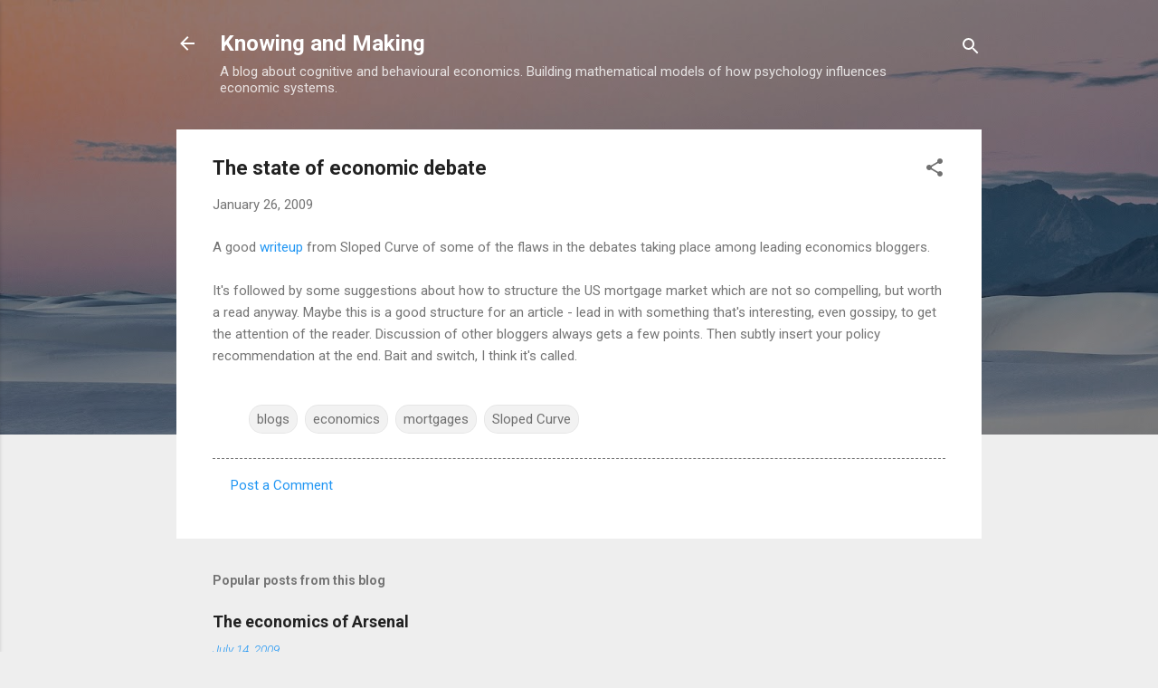

--- FILE ---
content_type: text/html; charset=UTF-8
request_url: http://www.knowingandmaking.com/2009/01/state-of-economic-debate.html
body_size: 32861
content:
<!DOCTYPE html>
<html dir='ltr' lang='en-GB'>
<head>
<meta content='width=device-width, initial-scale=1' name='viewport'/>
<title>The state of economic debate</title>
<meta content='text/html; charset=UTF-8' http-equiv='Content-Type'/>
<!-- Chrome, Firefox OS and Opera -->
<meta content='#eeeeee' name='theme-color'/>
<!-- Windows Phone -->
<meta content='#eeeeee' name='msapplication-navbutton-color'/>
<meta content='blogger' name='generator'/>
<link href='http://www.knowingandmaking.com/favicon.ico' rel='icon' type='image/x-icon'/>
<link href='http://www.knowingandmaking.com/2009/01/state-of-economic-debate.html' rel='canonical'/>
<link rel="alternate" type="application/atom+xml" title="Knowing and Making - Atom" href="http://www.knowingandmaking.com/feeds/posts/default" />
<link rel="alternate" type="application/rss+xml" title="Knowing and Making - RSS" href="http://www.knowingandmaking.com/feeds/posts/default?alt=rss" />
<link rel="service.post" type="application/atom+xml" title="Knowing and Making - Atom" href="https://www.blogger.com/feeds/7658874470833994309/posts/default" />

<link rel="alternate" type="application/atom+xml" title="Knowing and Making - Atom" href="http://www.knowingandmaking.com/feeds/3738789632983448945/comments/default" />
<!--Can't find substitution for tag [blog.ieCssRetrofitLinks]-->
<meta content='http://www.knowingandmaking.com/2009/01/state-of-economic-debate.html' property='og:url'/>
<meta content='The state of economic debate' property='og:title'/>
<meta content='A good writeup  from Sloped Curve of some of the flaws in the debates taking place among leading economics bloggers. It&#39;s followed by some s...' property='og:description'/>
<style type='text/css'>@font-face{font-family:'Roboto';font-style:italic;font-weight:300;font-stretch:100%;font-display:swap;src:url(//fonts.gstatic.com/s/roboto/v50/KFOKCnqEu92Fr1Mu53ZEC9_Vu3r1gIhOszmOClHrs6ljXfMMLt_QuAX-k3Yi128m0kN2.woff2)format('woff2');unicode-range:U+0460-052F,U+1C80-1C8A,U+20B4,U+2DE0-2DFF,U+A640-A69F,U+FE2E-FE2F;}@font-face{font-family:'Roboto';font-style:italic;font-weight:300;font-stretch:100%;font-display:swap;src:url(//fonts.gstatic.com/s/roboto/v50/KFOKCnqEu92Fr1Mu53ZEC9_Vu3r1gIhOszmOClHrs6ljXfMMLt_QuAz-k3Yi128m0kN2.woff2)format('woff2');unicode-range:U+0301,U+0400-045F,U+0490-0491,U+04B0-04B1,U+2116;}@font-face{font-family:'Roboto';font-style:italic;font-weight:300;font-stretch:100%;font-display:swap;src:url(//fonts.gstatic.com/s/roboto/v50/KFOKCnqEu92Fr1Mu53ZEC9_Vu3r1gIhOszmOClHrs6ljXfMMLt_QuAT-k3Yi128m0kN2.woff2)format('woff2');unicode-range:U+1F00-1FFF;}@font-face{font-family:'Roboto';font-style:italic;font-weight:300;font-stretch:100%;font-display:swap;src:url(//fonts.gstatic.com/s/roboto/v50/KFOKCnqEu92Fr1Mu53ZEC9_Vu3r1gIhOszmOClHrs6ljXfMMLt_QuAv-k3Yi128m0kN2.woff2)format('woff2');unicode-range:U+0370-0377,U+037A-037F,U+0384-038A,U+038C,U+038E-03A1,U+03A3-03FF;}@font-face{font-family:'Roboto';font-style:italic;font-weight:300;font-stretch:100%;font-display:swap;src:url(//fonts.gstatic.com/s/roboto/v50/KFOKCnqEu92Fr1Mu53ZEC9_Vu3r1gIhOszmOClHrs6ljXfMMLt_QuHT-k3Yi128m0kN2.woff2)format('woff2');unicode-range:U+0302-0303,U+0305,U+0307-0308,U+0310,U+0312,U+0315,U+031A,U+0326-0327,U+032C,U+032F-0330,U+0332-0333,U+0338,U+033A,U+0346,U+034D,U+0391-03A1,U+03A3-03A9,U+03B1-03C9,U+03D1,U+03D5-03D6,U+03F0-03F1,U+03F4-03F5,U+2016-2017,U+2034-2038,U+203C,U+2040,U+2043,U+2047,U+2050,U+2057,U+205F,U+2070-2071,U+2074-208E,U+2090-209C,U+20D0-20DC,U+20E1,U+20E5-20EF,U+2100-2112,U+2114-2115,U+2117-2121,U+2123-214F,U+2190,U+2192,U+2194-21AE,U+21B0-21E5,U+21F1-21F2,U+21F4-2211,U+2213-2214,U+2216-22FF,U+2308-230B,U+2310,U+2319,U+231C-2321,U+2336-237A,U+237C,U+2395,U+239B-23B7,U+23D0,U+23DC-23E1,U+2474-2475,U+25AF,U+25B3,U+25B7,U+25BD,U+25C1,U+25CA,U+25CC,U+25FB,U+266D-266F,U+27C0-27FF,U+2900-2AFF,U+2B0E-2B11,U+2B30-2B4C,U+2BFE,U+3030,U+FF5B,U+FF5D,U+1D400-1D7FF,U+1EE00-1EEFF;}@font-face{font-family:'Roboto';font-style:italic;font-weight:300;font-stretch:100%;font-display:swap;src:url(//fonts.gstatic.com/s/roboto/v50/KFOKCnqEu92Fr1Mu53ZEC9_Vu3r1gIhOszmOClHrs6ljXfMMLt_QuGb-k3Yi128m0kN2.woff2)format('woff2');unicode-range:U+0001-000C,U+000E-001F,U+007F-009F,U+20DD-20E0,U+20E2-20E4,U+2150-218F,U+2190,U+2192,U+2194-2199,U+21AF,U+21E6-21F0,U+21F3,U+2218-2219,U+2299,U+22C4-22C6,U+2300-243F,U+2440-244A,U+2460-24FF,U+25A0-27BF,U+2800-28FF,U+2921-2922,U+2981,U+29BF,U+29EB,U+2B00-2BFF,U+4DC0-4DFF,U+FFF9-FFFB,U+10140-1018E,U+10190-1019C,U+101A0,U+101D0-101FD,U+102E0-102FB,U+10E60-10E7E,U+1D2C0-1D2D3,U+1D2E0-1D37F,U+1F000-1F0FF,U+1F100-1F1AD,U+1F1E6-1F1FF,U+1F30D-1F30F,U+1F315,U+1F31C,U+1F31E,U+1F320-1F32C,U+1F336,U+1F378,U+1F37D,U+1F382,U+1F393-1F39F,U+1F3A7-1F3A8,U+1F3AC-1F3AF,U+1F3C2,U+1F3C4-1F3C6,U+1F3CA-1F3CE,U+1F3D4-1F3E0,U+1F3ED,U+1F3F1-1F3F3,U+1F3F5-1F3F7,U+1F408,U+1F415,U+1F41F,U+1F426,U+1F43F,U+1F441-1F442,U+1F444,U+1F446-1F449,U+1F44C-1F44E,U+1F453,U+1F46A,U+1F47D,U+1F4A3,U+1F4B0,U+1F4B3,U+1F4B9,U+1F4BB,U+1F4BF,U+1F4C8-1F4CB,U+1F4D6,U+1F4DA,U+1F4DF,U+1F4E3-1F4E6,U+1F4EA-1F4ED,U+1F4F7,U+1F4F9-1F4FB,U+1F4FD-1F4FE,U+1F503,U+1F507-1F50B,U+1F50D,U+1F512-1F513,U+1F53E-1F54A,U+1F54F-1F5FA,U+1F610,U+1F650-1F67F,U+1F687,U+1F68D,U+1F691,U+1F694,U+1F698,U+1F6AD,U+1F6B2,U+1F6B9-1F6BA,U+1F6BC,U+1F6C6-1F6CF,U+1F6D3-1F6D7,U+1F6E0-1F6EA,U+1F6F0-1F6F3,U+1F6F7-1F6FC,U+1F700-1F7FF,U+1F800-1F80B,U+1F810-1F847,U+1F850-1F859,U+1F860-1F887,U+1F890-1F8AD,U+1F8B0-1F8BB,U+1F8C0-1F8C1,U+1F900-1F90B,U+1F93B,U+1F946,U+1F984,U+1F996,U+1F9E9,U+1FA00-1FA6F,U+1FA70-1FA7C,U+1FA80-1FA89,U+1FA8F-1FAC6,U+1FACE-1FADC,U+1FADF-1FAE9,U+1FAF0-1FAF8,U+1FB00-1FBFF;}@font-face{font-family:'Roboto';font-style:italic;font-weight:300;font-stretch:100%;font-display:swap;src:url(//fonts.gstatic.com/s/roboto/v50/KFOKCnqEu92Fr1Mu53ZEC9_Vu3r1gIhOszmOClHrs6ljXfMMLt_QuAf-k3Yi128m0kN2.woff2)format('woff2');unicode-range:U+0102-0103,U+0110-0111,U+0128-0129,U+0168-0169,U+01A0-01A1,U+01AF-01B0,U+0300-0301,U+0303-0304,U+0308-0309,U+0323,U+0329,U+1EA0-1EF9,U+20AB;}@font-face{font-family:'Roboto';font-style:italic;font-weight:300;font-stretch:100%;font-display:swap;src:url(//fonts.gstatic.com/s/roboto/v50/KFOKCnqEu92Fr1Mu53ZEC9_Vu3r1gIhOszmOClHrs6ljXfMMLt_QuAb-k3Yi128m0kN2.woff2)format('woff2');unicode-range:U+0100-02BA,U+02BD-02C5,U+02C7-02CC,U+02CE-02D7,U+02DD-02FF,U+0304,U+0308,U+0329,U+1D00-1DBF,U+1E00-1E9F,U+1EF2-1EFF,U+2020,U+20A0-20AB,U+20AD-20C0,U+2113,U+2C60-2C7F,U+A720-A7FF;}@font-face{font-family:'Roboto';font-style:italic;font-weight:300;font-stretch:100%;font-display:swap;src:url(//fonts.gstatic.com/s/roboto/v50/KFOKCnqEu92Fr1Mu53ZEC9_Vu3r1gIhOszmOClHrs6ljXfMMLt_QuAj-k3Yi128m0g.woff2)format('woff2');unicode-range:U+0000-00FF,U+0131,U+0152-0153,U+02BB-02BC,U+02C6,U+02DA,U+02DC,U+0304,U+0308,U+0329,U+2000-206F,U+20AC,U+2122,U+2191,U+2193,U+2212,U+2215,U+FEFF,U+FFFD;}@font-face{font-family:'Roboto';font-style:normal;font-weight:400;font-stretch:100%;font-display:swap;src:url(//fonts.gstatic.com/s/roboto/v50/KFO7CnqEu92Fr1ME7kSn66aGLdTylUAMa3GUBHMdazTgWw.woff2)format('woff2');unicode-range:U+0460-052F,U+1C80-1C8A,U+20B4,U+2DE0-2DFF,U+A640-A69F,U+FE2E-FE2F;}@font-face{font-family:'Roboto';font-style:normal;font-weight:400;font-stretch:100%;font-display:swap;src:url(//fonts.gstatic.com/s/roboto/v50/KFO7CnqEu92Fr1ME7kSn66aGLdTylUAMa3iUBHMdazTgWw.woff2)format('woff2');unicode-range:U+0301,U+0400-045F,U+0490-0491,U+04B0-04B1,U+2116;}@font-face{font-family:'Roboto';font-style:normal;font-weight:400;font-stretch:100%;font-display:swap;src:url(//fonts.gstatic.com/s/roboto/v50/KFO7CnqEu92Fr1ME7kSn66aGLdTylUAMa3CUBHMdazTgWw.woff2)format('woff2');unicode-range:U+1F00-1FFF;}@font-face{font-family:'Roboto';font-style:normal;font-weight:400;font-stretch:100%;font-display:swap;src:url(//fonts.gstatic.com/s/roboto/v50/KFO7CnqEu92Fr1ME7kSn66aGLdTylUAMa3-UBHMdazTgWw.woff2)format('woff2');unicode-range:U+0370-0377,U+037A-037F,U+0384-038A,U+038C,U+038E-03A1,U+03A3-03FF;}@font-face{font-family:'Roboto';font-style:normal;font-weight:400;font-stretch:100%;font-display:swap;src:url(//fonts.gstatic.com/s/roboto/v50/KFO7CnqEu92Fr1ME7kSn66aGLdTylUAMawCUBHMdazTgWw.woff2)format('woff2');unicode-range:U+0302-0303,U+0305,U+0307-0308,U+0310,U+0312,U+0315,U+031A,U+0326-0327,U+032C,U+032F-0330,U+0332-0333,U+0338,U+033A,U+0346,U+034D,U+0391-03A1,U+03A3-03A9,U+03B1-03C9,U+03D1,U+03D5-03D6,U+03F0-03F1,U+03F4-03F5,U+2016-2017,U+2034-2038,U+203C,U+2040,U+2043,U+2047,U+2050,U+2057,U+205F,U+2070-2071,U+2074-208E,U+2090-209C,U+20D0-20DC,U+20E1,U+20E5-20EF,U+2100-2112,U+2114-2115,U+2117-2121,U+2123-214F,U+2190,U+2192,U+2194-21AE,U+21B0-21E5,U+21F1-21F2,U+21F4-2211,U+2213-2214,U+2216-22FF,U+2308-230B,U+2310,U+2319,U+231C-2321,U+2336-237A,U+237C,U+2395,U+239B-23B7,U+23D0,U+23DC-23E1,U+2474-2475,U+25AF,U+25B3,U+25B7,U+25BD,U+25C1,U+25CA,U+25CC,U+25FB,U+266D-266F,U+27C0-27FF,U+2900-2AFF,U+2B0E-2B11,U+2B30-2B4C,U+2BFE,U+3030,U+FF5B,U+FF5D,U+1D400-1D7FF,U+1EE00-1EEFF;}@font-face{font-family:'Roboto';font-style:normal;font-weight:400;font-stretch:100%;font-display:swap;src:url(//fonts.gstatic.com/s/roboto/v50/KFO7CnqEu92Fr1ME7kSn66aGLdTylUAMaxKUBHMdazTgWw.woff2)format('woff2');unicode-range:U+0001-000C,U+000E-001F,U+007F-009F,U+20DD-20E0,U+20E2-20E4,U+2150-218F,U+2190,U+2192,U+2194-2199,U+21AF,U+21E6-21F0,U+21F3,U+2218-2219,U+2299,U+22C4-22C6,U+2300-243F,U+2440-244A,U+2460-24FF,U+25A0-27BF,U+2800-28FF,U+2921-2922,U+2981,U+29BF,U+29EB,U+2B00-2BFF,U+4DC0-4DFF,U+FFF9-FFFB,U+10140-1018E,U+10190-1019C,U+101A0,U+101D0-101FD,U+102E0-102FB,U+10E60-10E7E,U+1D2C0-1D2D3,U+1D2E0-1D37F,U+1F000-1F0FF,U+1F100-1F1AD,U+1F1E6-1F1FF,U+1F30D-1F30F,U+1F315,U+1F31C,U+1F31E,U+1F320-1F32C,U+1F336,U+1F378,U+1F37D,U+1F382,U+1F393-1F39F,U+1F3A7-1F3A8,U+1F3AC-1F3AF,U+1F3C2,U+1F3C4-1F3C6,U+1F3CA-1F3CE,U+1F3D4-1F3E0,U+1F3ED,U+1F3F1-1F3F3,U+1F3F5-1F3F7,U+1F408,U+1F415,U+1F41F,U+1F426,U+1F43F,U+1F441-1F442,U+1F444,U+1F446-1F449,U+1F44C-1F44E,U+1F453,U+1F46A,U+1F47D,U+1F4A3,U+1F4B0,U+1F4B3,U+1F4B9,U+1F4BB,U+1F4BF,U+1F4C8-1F4CB,U+1F4D6,U+1F4DA,U+1F4DF,U+1F4E3-1F4E6,U+1F4EA-1F4ED,U+1F4F7,U+1F4F9-1F4FB,U+1F4FD-1F4FE,U+1F503,U+1F507-1F50B,U+1F50D,U+1F512-1F513,U+1F53E-1F54A,U+1F54F-1F5FA,U+1F610,U+1F650-1F67F,U+1F687,U+1F68D,U+1F691,U+1F694,U+1F698,U+1F6AD,U+1F6B2,U+1F6B9-1F6BA,U+1F6BC,U+1F6C6-1F6CF,U+1F6D3-1F6D7,U+1F6E0-1F6EA,U+1F6F0-1F6F3,U+1F6F7-1F6FC,U+1F700-1F7FF,U+1F800-1F80B,U+1F810-1F847,U+1F850-1F859,U+1F860-1F887,U+1F890-1F8AD,U+1F8B0-1F8BB,U+1F8C0-1F8C1,U+1F900-1F90B,U+1F93B,U+1F946,U+1F984,U+1F996,U+1F9E9,U+1FA00-1FA6F,U+1FA70-1FA7C,U+1FA80-1FA89,U+1FA8F-1FAC6,U+1FACE-1FADC,U+1FADF-1FAE9,U+1FAF0-1FAF8,U+1FB00-1FBFF;}@font-face{font-family:'Roboto';font-style:normal;font-weight:400;font-stretch:100%;font-display:swap;src:url(//fonts.gstatic.com/s/roboto/v50/KFO7CnqEu92Fr1ME7kSn66aGLdTylUAMa3OUBHMdazTgWw.woff2)format('woff2');unicode-range:U+0102-0103,U+0110-0111,U+0128-0129,U+0168-0169,U+01A0-01A1,U+01AF-01B0,U+0300-0301,U+0303-0304,U+0308-0309,U+0323,U+0329,U+1EA0-1EF9,U+20AB;}@font-face{font-family:'Roboto';font-style:normal;font-weight:400;font-stretch:100%;font-display:swap;src:url(//fonts.gstatic.com/s/roboto/v50/KFO7CnqEu92Fr1ME7kSn66aGLdTylUAMa3KUBHMdazTgWw.woff2)format('woff2');unicode-range:U+0100-02BA,U+02BD-02C5,U+02C7-02CC,U+02CE-02D7,U+02DD-02FF,U+0304,U+0308,U+0329,U+1D00-1DBF,U+1E00-1E9F,U+1EF2-1EFF,U+2020,U+20A0-20AB,U+20AD-20C0,U+2113,U+2C60-2C7F,U+A720-A7FF;}@font-face{font-family:'Roboto';font-style:normal;font-weight:400;font-stretch:100%;font-display:swap;src:url(//fonts.gstatic.com/s/roboto/v50/KFO7CnqEu92Fr1ME7kSn66aGLdTylUAMa3yUBHMdazQ.woff2)format('woff2');unicode-range:U+0000-00FF,U+0131,U+0152-0153,U+02BB-02BC,U+02C6,U+02DA,U+02DC,U+0304,U+0308,U+0329,U+2000-206F,U+20AC,U+2122,U+2191,U+2193,U+2212,U+2215,U+FEFF,U+FFFD;}@font-face{font-family:'Roboto';font-style:normal;font-weight:700;font-stretch:100%;font-display:swap;src:url(//fonts.gstatic.com/s/roboto/v50/KFO7CnqEu92Fr1ME7kSn66aGLdTylUAMa3GUBHMdazTgWw.woff2)format('woff2');unicode-range:U+0460-052F,U+1C80-1C8A,U+20B4,U+2DE0-2DFF,U+A640-A69F,U+FE2E-FE2F;}@font-face{font-family:'Roboto';font-style:normal;font-weight:700;font-stretch:100%;font-display:swap;src:url(//fonts.gstatic.com/s/roboto/v50/KFO7CnqEu92Fr1ME7kSn66aGLdTylUAMa3iUBHMdazTgWw.woff2)format('woff2');unicode-range:U+0301,U+0400-045F,U+0490-0491,U+04B0-04B1,U+2116;}@font-face{font-family:'Roboto';font-style:normal;font-weight:700;font-stretch:100%;font-display:swap;src:url(//fonts.gstatic.com/s/roboto/v50/KFO7CnqEu92Fr1ME7kSn66aGLdTylUAMa3CUBHMdazTgWw.woff2)format('woff2');unicode-range:U+1F00-1FFF;}@font-face{font-family:'Roboto';font-style:normal;font-weight:700;font-stretch:100%;font-display:swap;src:url(//fonts.gstatic.com/s/roboto/v50/KFO7CnqEu92Fr1ME7kSn66aGLdTylUAMa3-UBHMdazTgWw.woff2)format('woff2');unicode-range:U+0370-0377,U+037A-037F,U+0384-038A,U+038C,U+038E-03A1,U+03A3-03FF;}@font-face{font-family:'Roboto';font-style:normal;font-weight:700;font-stretch:100%;font-display:swap;src:url(//fonts.gstatic.com/s/roboto/v50/KFO7CnqEu92Fr1ME7kSn66aGLdTylUAMawCUBHMdazTgWw.woff2)format('woff2');unicode-range:U+0302-0303,U+0305,U+0307-0308,U+0310,U+0312,U+0315,U+031A,U+0326-0327,U+032C,U+032F-0330,U+0332-0333,U+0338,U+033A,U+0346,U+034D,U+0391-03A1,U+03A3-03A9,U+03B1-03C9,U+03D1,U+03D5-03D6,U+03F0-03F1,U+03F4-03F5,U+2016-2017,U+2034-2038,U+203C,U+2040,U+2043,U+2047,U+2050,U+2057,U+205F,U+2070-2071,U+2074-208E,U+2090-209C,U+20D0-20DC,U+20E1,U+20E5-20EF,U+2100-2112,U+2114-2115,U+2117-2121,U+2123-214F,U+2190,U+2192,U+2194-21AE,U+21B0-21E5,U+21F1-21F2,U+21F4-2211,U+2213-2214,U+2216-22FF,U+2308-230B,U+2310,U+2319,U+231C-2321,U+2336-237A,U+237C,U+2395,U+239B-23B7,U+23D0,U+23DC-23E1,U+2474-2475,U+25AF,U+25B3,U+25B7,U+25BD,U+25C1,U+25CA,U+25CC,U+25FB,U+266D-266F,U+27C0-27FF,U+2900-2AFF,U+2B0E-2B11,U+2B30-2B4C,U+2BFE,U+3030,U+FF5B,U+FF5D,U+1D400-1D7FF,U+1EE00-1EEFF;}@font-face{font-family:'Roboto';font-style:normal;font-weight:700;font-stretch:100%;font-display:swap;src:url(//fonts.gstatic.com/s/roboto/v50/KFO7CnqEu92Fr1ME7kSn66aGLdTylUAMaxKUBHMdazTgWw.woff2)format('woff2');unicode-range:U+0001-000C,U+000E-001F,U+007F-009F,U+20DD-20E0,U+20E2-20E4,U+2150-218F,U+2190,U+2192,U+2194-2199,U+21AF,U+21E6-21F0,U+21F3,U+2218-2219,U+2299,U+22C4-22C6,U+2300-243F,U+2440-244A,U+2460-24FF,U+25A0-27BF,U+2800-28FF,U+2921-2922,U+2981,U+29BF,U+29EB,U+2B00-2BFF,U+4DC0-4DFF,U+FFF9-FFFB,U+10140-1018E,U+10190-1019C,U+101A0,U+101D0-101FD,U+102E0-102FB,U+10E60-10E7E,U+1D2C0-1D2D3,U+1D2E0-1D37F,U+1F000-1F0FF,U+1F100-1F1AD,U+1F1E6-1F1FF,U+1F30D-1F30F,U+1F315,U+1F31C,U+1F31E,U+1F320-1F32C,U+1F336,U+1F378,U+1F37D,U+1F382,U+1F393-1F39F,U+1F3A7-1F3A8,U+1F3AC-1F3AF,U+1F3C2,U+1F3C4-1F3C6,U+1F3CA-1F3CE,U+1F3D4-1F3E0,U+1F3ED,U+1F3F1-1F3F3,U+1F3F5-1F3F7,U+1F408,U+1F415,U+1F41F,U+1F426,U+1F43F,U+1F441-1F442,U+1F444,U+1F446-1F449,U+1F44C-1F44E,U+1F453,U+1F46A,U+1F47D,U+1F4A3,U+1F4B0,U+1F4B3,U+1F4B9,U+1F4BB,U+1F4BF,U+1F4C8-1F4CB,U+1F4D6,U+1F4DA,U+1F4DF,U+1F4E3-1F4E6,U+1F4EA-1F4ED,U+1F4F7,U+1F4F9-1F4FB,U+1F4FD-1F4FE,U+1F503,U+1F507-1F50B,U+1F50D,U+1F512-1F513,U+1F53E-1F54A,U+1F54F-1F5FA,U+1F610,U+1F650-1F67F,U+1F687,U+1F68D,U+1F691,U+1F694,U+1F698,U+1F6AD,U+1F6B2,U+1F6B9-1F6BA,U+1F6BC,U+1F6C6-1F6CF,U+1F6D3-1F6D7,U+1F6E0-1F6EA,U+1F6F0-1F6F3,U+1F6F7-1F6FC,U+1F700-1F7FF,U+1F800-1F80B,U+1F810-1F847,U+1F850-1F859,U+1F860-1F887,U+1F890-1F8AD,U+1F8B0-1F8BB,U+1F8C0-1F8C1,U+1F900-1F90B,U+1F93B,U+1F946,U+1F984,U+1F996,U+1F9E9,U+1FA00-1FA6F,U+1FA70-1FA7C,U+1FA80-1FA89,U+1FA8F-1FAC6,U+1FACE-1FADC,U+1FADF-1FAE9,U+1FAF0-1FAF8,U+1FB00-1FBFF;}@font-face{font-family:'Roboto';font-style:normal;font-weight:700;font-stretch:100%;font-display:swap;src:url(//fonts.gstatic.com/s/roboto/v50/KFO7CnqEu92Fr1ME7kSn66aGLdTylUAMa3OUBHMdazTgWw.woff2)format('woff2');unicode-range:U+0102-0103,U+0110-0111,U+0128-0129,U+0168-0169,U+01A0-01A1,U+01AF-01B0,U+0300-0301,U+0303-0304,U+0308-0309,U+0323,U+0329,U+1EA0-1EF9,U+20AB;}@font-face{font-family:'Roboto';font-style:normal;font-weight:700;font-stretch:100%;font-display:swap;src:url(//fonts.gstatic.com/s/roboto/v50/KFO7CnqEu92Fr1ME7kSn66aGLdTylUAMa3KUBHMdazTgWw.woff2)format('woff2');unicode-range:U+0100-02BA,U+02BD-02C5,U+02C7-02CC,U+02CE-02D7,U+02DD-02FF,U+0304,U+0308,U+0329,U+1D00-1DBF,U+1E00-1E9F,U+1EF2-1EFF,U+2020,U+20A0-20AB,U+20AD-20C0,U+2113,U+2C60-2C7F,U+A720-A7FF;}@font-face{font-family:'Roboto';font-style:normal;font-weight:700;font-stretch:100%;font-display:swap;src:url(//fonts.gstatic.com/s/roboto/v50/KFO7CnqEu92Fr1ME7kSn66aGLdTylUAMa3yUBHMdazQ.woff2)format('woff2');unicode-range:U+0000-00FF,U+0131,U+0152-0153,U+02BB-02BC,U+02C6,U+02DA,U+02DC,U+0304,U+0308,U+0329,U+2000-206F,U+20AC,U+2122,U+2191,U+2193,U+2212,U+2215,U+FEFF,U+FFFD;}</style>
<style id='page-skin-1' type='text/css'><!--
/*! normalize.css v3.0.1 | MIT License | git.io/normalize */html{font-family:sans-serif;-ms-text-size-adjust:100%;-webkit-text-size-adjust:100%}body{margin:0}article,aside,details,figcaption,figure,footer,header,hgroup,main,nav,section,summary{display:block}audio,canvas,progress,video{display:inline-block;vertical-align:baseline}audio:not([controls]){display:none;height:0}[hidden],template{display:none}a{background:transparent}a:active,a:hover{outline:0}abbr[title]{border-bottom:1px dotted}b,strong{font-weight:bold}dfn{font-style:italic}h1{font-size:2em;margin:.67em 0}mark{background:#ff0;color:#000}small{font-size:80%}sub,sup{font-size:75%;line-height:0;position:relative;vertical-align:baseline}sup{top:-0.5em}sub{bottom:-0.25em}img{border:0}svg:not(:root){overflow:hidden}figure{margin:1em 40px}hr{-moz-box-sizing:content-box;box-sizing:content-box;height:0}pre{overflow:auto}code,kbd,pre,samp{font-family:monospace,monospace;font-size:1em}button,input,optgroup,select,textarea{color:inherit;font:inherit;margin:0}button{overflow:visible}button,select{text-transform:none}button,html input[type="button"],input[type="reset"],input[type="submit"]{-webkit-appearance:button;cursor:pointer}button[disabled],html input[disabled]{cursor:default}button::-moz-focus-inner,input::-moz-focus-inner{border:0;padding:0}input{line-height:normal}input[type="checkbox"],input[type="radio"]{box-sizing:border-box;padding:0}input[type="number"]::-webkit-inner-spin-button,input[type="number"]::-webkit-outer-spin-button{height:auto}input[type="search"]{-webkit-appearance:textfield;-moz-box-sizing:content-box;-webkit-box-sizing:content-box;box-sizing:content-box}input[type="search"]::-webkit-search-cancel-button,input[type="search"]::-webkit-search-decoration{-webkit-appearance:none}fieldset{border:1px solid #c0c0c0;margin:0 2px;padding:.35em .625em .75em}legend{border:0;padding:0}textarea{overflow:auto}optgroup{font-weight:bold}table{border-collapse:collapse;border-spacing:0}td,th{padding:0}
/*!************************************************
* Blogger Template Style
* Name: Contempo
**************************************************/
body{
overflow-wrap:break-word;
word-break:break-word;
word-wrap:break-word
}
.hidden{
display:none
}
.invisible{
visibility:hidden
}
.container::after,.float-container::after{
clear:both;
content:"";
display:table
}
.clearboth{
clear:both
}
#comments .comment .comment-actions,.subscribe-popup .FollowByEmail .follow-by-email-submit,.widget.Profile .profile-link,.widget.Profile .profile-link.visit-profile{
background:0 0;
border:0;
box-shadow:none;
color:#2196f3;
cursor:pointer;
font-size:14px;
font-weight:700;
outline:0;
text-decoration:none;
text-transform:uppercase;
width:auto
}
.dim-overlay{
background-color:rgba(0,0,0,.54);
height:100vh;
left:0;
position:fixed;
top:0;
width:100%
}
#sharing-dim-overlay{
background-color:transparent
}
input::-ms-clear{
display:none
}
.blogger-logo,.svg-icon-24.blogger-logo{
fill:#ff9800;
opacity:1
}
.loading-spinner-large{
-webkit-animation:mspin-rotate 1.568s infinite linear;
animation:mspin-rotate 1.568s infinite linear;
height:48px;
overflow:hidden;
position:absolute;
width:48px;
z-index:200
}
.loading-spinner-large>div{
-webkit-animation:mspin-revrot 5332ms infinite steps(4);
animation:mspin-revrot 5332ms infinite steps(4)
}
.loading-spinner-large>div>div{
-webkit-animation:mspin-singlecolor-large-film 1333ms infinite steps(81);
animation:mspin-singlecolor-large-film 1333ms infinite steps(81);
background-size:100%;
height:48px;
width:3888px
}
.mspin-black-large>div>div,.mspin-grey_54-large>div>div{
background-image:url(https://www.blogblog.com/indie/mspin_black_large.svg)
}
.mspin-white-large>div>div{
background-image:url(https://www.blogblog.com/indie/mspin_white_large.svg)
}
.mspin-grey_54-large{
opacity:.54
}
@-webkit-keyframes mspin-singlecolor-large-film{
from{
-webkit-transform:translateX(0);
transform:translateX(0)
}
to{
-webkit-transform:translateX(-3888px);
transform:translateX(-3888px)
}
}
@keyframes mspin-singlecolor-large-film{
from{
-webkit-transform:translateX(0);
transform:translateX(0)
}
to{
-webkit-transform:translateX(-3888px);
transform:translateX(-3888px)
}
}
@-webkit-keyframes mspin-rotate{
from{
-webkit-transform:rotate(0);
transform:rotate(0)
}
to{
-webkit-transform:rotate(360deg);
transform:rotate(360deg)
}
}
@keyframes mspin-rotate{
from{
-webkit-transform:rotate(0);
transform:rotate(0)
}
to{
-webkit-transform:rotate(360deg);
transform:rotate(360deg)
}
}
@-webkit-keyframes mspin-revrot{
from{
-webkit-transform:rotate(0);
transform:rotate(0)
}
to{
-webkit-transform:rotate(-360deg);
transform:rotate(-360deg)
}
}
@keyframes mspin-revrot{
from{
-webkit-transform:rotate(0);
transform:rotate(0)
}
to{
-webkit-transform:rotate(-360deg);
transform:rotate(-360deg)
}
}
.skip-navigation{
background-color:#fff;
box-sizing:border-box;
color:#000;
display:block;
height:0;
left:0;
line-height:50px;
overflow:hidden;
padding-top:0;
position:fixed;
text-align:center;
top:0;
-webkit-transition:box-shadow .3s,height .3s,padding-top .3s;
transition:box-shadow .3s,height .3s,padding-top .3s;
width:100%;
z-index:900
}
.skip-navigation:focus{
box-shadow:0 4px 5px 0 rgba(0,0,0,.14),0 1px 10px 0 rgba(0,0,0,.12),0 2px 4px -1px rgba(0,0,0,.2);
height:50px
}
#main{
outline:0
}
.main-heading{
position:absolute;
clip:rect(1px,1px,1px,1px);
padding:0;
border:0;
height:1px;
width:1px;
overflow:hidden
}
.Attribution{
margin-top:1em;
text-align:center
}
.Attribution .blogger img,.Attribution .blogger svg{
vertical-align:bottom
}
.Attribution .blogger img{
margin-right:.5em
}
.Attribution div{
line-height:24px;
margin-top:.5em
}
.Attribution .copyright,.Attribution .image-attribution{
font-size:.7em;
margin-top:1.5em
}
.BLOG_mobile_video_class{
display:none
}
.bg-photo{
background-attachment:scroll!important
}
body .CSS_LIGHTBOX{
z-index:900
}
.extendable .show-less,.extendable .show-more{
border-color:#2196f3;
color:#2196f3;
margin-top:8px
}
.extendable .show-less.hidden,.extendable .show-more.hidden{
display:none
}
.inline-ad{
display:none;
max-width:100%;
overflow:hidden
}
.adsbygoogle{
display:block
}
#cookieChoiceInfo{
bottom:0;
top:auto
}
iframe.b-hbp-video{
border:0
}
.post-body img{
max-width:100%
}
.post-body iframe{
max-width:100%
}
.post-body a[imageanchor="1"]{
display:inline-block
}
.byline{
margin-right:1em
}
.byline:last-child{
margin-right:0
}
.link-copied-dialog{
max-width:520px;
outline:0
}
.link-copied-dialog .modal-dialog-buttons{
margin-top:8px
}
.link-copied-dialog .goog-buttonset-default{
background:0 0;
border:0
}
.link-copied-dialog .goog-buttonset-default:focus{
outline:0
}
.paging-control-container{
margin-bottom:16px
}
.paging-control-container .paging-control{
display:inline-block
}
.paging-control-container .comment-range-text::after,.paging-control-container .paging-control{
color:#2196f3
}
.paging-control-container .comment-range-text,.paging-control-container .paging-control{
margin-right:8px
}
.paging-control-container .comment-range-text::after,.paging-control-container .paging-control::after{
content:"\b7";
cursor:default;
padding-left:8px;
pointer-events:none
}
.paging-control-container .comment-range-text:last-child::after,.paging-control-container .paging-control:last-child::after{
content:none
}
.byline.reactions iframe{
height:20px
}
.b-notification{
color:#000;
background-color:#fff;
border-bottom:solid 1px #000;
box-sizing:border-box;
padding:16px 32px;
text-align:center
}
.b-notification.visible{
-webkit-transition:margin-top .3s cubic-bezier(.4,0,.2,1);
transition:margin-top .3s cubic-bezier(.4,0,.2,1)
}
.b-notification.invisible{
position:absolute
}
.b-notification-close{
position:absolute;
right:8px;
top:8px
}
.no-posts-message{
line-height:40px;
text-align:center
}
@media screen and (max-width:800px){
body.item-view .post-body a[imageanchor="1"][style*="float: left;"],body.item-view .post-body a[imageanchor="1"][style*="float: right;"]{
float:none!important;
clear:none!important
}
body.item-view .post-body a[imageanchor="1"] img{
display:block;
height:auto;
margin:0 auto
}
body.item-view .post-body>.separator:first-child>a[imageanchor="1"]:first-child{
margin-top:20px
}
.post-body a[imageanchor]{
display:block
}
body.item-view .post-body a[imageanchor="1"]{
margin-left:0!important;
margin-right:0!important
}
body.item-view .post-body a[imageanchor="1"]+a[imageanchor="1"]{
margin-top:16px
}
}
.item-control{
display:none
}
#comments{
border-top:1px dashed rgba(0,0,0,.54);
margin-top:20px;
padding:20px
}
#comments .comment-thread ol{
margin:0;
padding-left:0;
padding-left:0
}
#comments .comment .comment-replybox-single,#comments .comment-thread .comment-replies{
margin-left:60px
}
#comments .comment-thread .thread-count{
display:none
}
#comments .comment{
list-style-type:none;
padding:0 0 30px;
position:relative
}
#comments .comment .comment{
padding-bottom:8px
}
.comment .avatar-image-container{
position:absolute
}
.comment .avatar-image-container img{
border-radius:50%
}
.avatar-image-container svg,.comment .avatar-image-container .avatar-icon{
border-radius:50%;
border:solid 1px #707070;
box-sizing:border-box;
fill:#707070;
height:35px;
margin:0;
padding:7px;
width:35px
}
.comment .comment-block{
margin-top:10px;
margin-left:60px;
padding-bottom:0
}
#comments .comment-author-header-wrapper{
margin-left:40px
}
#comments .comment .thread-expanded .comment-block{
padding-bottom:20px
}
#comments .comment .comment-header .user,#comments .comment .comment-header .user a{
color:#212121;
font-style:normal;
font-weight:700
}
#comments .comment .comment-actions{
bottom:0;
margin-bottom:15px;
position:absolute
}
#comments .comment .comment-actions>*{
margin-right:8px
}
#comments .comment .comment-header .datetime{
bottom:0;
color:rgba(33,33,33,.54);
display:inline-block;
font-size:13px;
font-style:italic;
margin-left:8px
}
#comments .comment .comment-footer .comment-timestamp a,#comments .comment .comment-header .datetime a{
color:rgba(33,33,33,.54)
}
#comments .comment .comment-content,.comment .comment-body{
margin-top:12px;
word-break:break-word
}
.comment-body{
margin-bottom:12px
}
#comments.embed[data-num-comments="0"]{
border:0;
margin-top:0;
padding-top:0
}
#comments.embed[data-num-comments="0"] #comment-post-message,#comments.embed[data-num-comments="0"] div.comment-form>p,#comments.embed[data-num-comments="0"] p.comment-footer{
display:none
}
#comment-editor-src{
display:none
}
.comments .comments-content .loadmore.loaded{
max-height:0;
opacity:0;
overflow:hidden
}
.extendable .remaining-items{
height:0;
overflow:hidden;
-webkit-transition:height .3s cubic-bezier(.4,0,.2,1);
transition:height .3s cubic-bezier(.4,0,.2,1)
}
.extendable .remaining-items.expanded{
height:auto
}
.svg-icon-24,.svg-icon-24-button{
cursor:pointer;
height:24px;
width:24px;
min-width:24px
}
.touch-icon{
margin:-12px;
padding:12px
}
.touch-icon:active,.touch-icon:focus{
background-color:rgba(153,153,153,.4);
border-radius:50%
}
svg:not(:root).touch-icon{
overflow:visible
}
html[dir=rtl] .rtl-reversible-icon{
-webkit-transform:scaleX(-1);
-ms-transform:scaleX(-1);
transform:scaleX(-1)
}
.svg-icon-24-button,.touch-icon-button{
background:0 0;
border:0;
margin:0;
outline:0;
padding:0
}
.touch-icon-button .touch-icon:active,.touch-icon-button .touch-icon:focus{
background-color:transparent
}
.touch-icon-button:active .touch-icon,.touch-icon-button:focus .touch-icon{
background-color:rgba(153,153,153,.4);
border-radius:50%
}
.Profile .default-avatar-wrapper .avatar-icon{
border-radius:50%;
border:solid 1px #707070;
box-sizing:border-box;
fill:#707070;
margin:0
}
.Profile .individual .default-avatar-wrapper .avatar-icon{
padding:25px
}
.Profile .individual .avatar-icon,.Profile .individual .profile-img{
height:120px;
width:120px
}
.Profile .team .default-avatar-wrapper .avatar-icon{
padding:8px
}
.Profile .team .avatar-icon,.Profile .team .default-avatar-wrapper,.Profile .team .profile-img{
height:40px;
width:40px
}
.snippet-container{
margin:0;
position:relative;
overflow:hidden
}
.snippet-fade{
bottom:0;
box-sizing:border-box;
position:absolute;
width:96px
}
.snippet-fade{
right:0
}
.snippet-fade:after{
content:"\2026"
}
.snippet-fade:after{
float:right
}
.post-bottom{
-webkit-box-align:center;
-webkit-align-items:center;
-ms-flex-align:center;
align-items:center;
display:-webkit-box;
display:-webkit-flex;
display:-ms-flexbox;
display:flex;
-webkit-flex-wrap:wrap;
-ms-flex-wrap:wrap;
flex-wrap:wrap
}
.post-footer{
-webkit-box-flex:1;
-webkit-flex:1 1 auto;
-ms-flex:1 1 auto;
flex:1 1 auto;
-webkit-flex-wrap:wrap;
-ms-flex-wrap:wrap;
flex-wrap:wrap;
-webkit-box-ordinal-group:2;
-webkit-order:1;
-ms-flex-order:1;
order:1
}
.post-footer>*{
-webkit-box-flex:0;
-webkit-flex:0 1 auto;
-ms-flex:0 1 auto;
flex:0 1 auto
}
.post-footer .byline:last-child{
margin-right:1em
}
.jump-link{
-webkit-box-flex:0;
-webkit-flex:0 0 auto;
-ms-flex:0 0 auto;
flex:0 0 auto;
-webkit-box-ordinal-group:3;
-webkit-order:2;
-ms-flex-order:2;
order:2
}
.centered-top-container.sticky{
left:0;
position:fixed;
right:0;
top:0;
width:auto;
z-index:50;
-webkit-transition-property:opacity,-webkit-transform;
transition-property:opacity,-webkit-transform;
transition-property:transform,opacity;
transition-property:transform,opacity,-webkit-transform;
-webkit-transition-duration:.2s;
transition-duration:.2s;
-webkit-transition-timing-function:cubic-bezier(.4,0,.2,1);
transition-timing-function:cubic-bezier(.4,0,.2,1)
}
.centered-top-placeholder{
display:none
}
.collapsed-header .centered-top-placeholder{
display:block
}
.centered-top-container .Header .replaced h1,.centered-top-placeholder .Header .replaced h1{
display:none
}
.centered-top-container.sticky .Header .replaced h1{
display:block
}
.centered-top-container.sticky .Header .header-widget{
background:0 0
}
.centered-top-container.sticky .Header .header-image-wrapper{
display:none
}
.centered-top-container img,.centered-top-placeholder img{
max-width:100%
}
.collapsible{
-webkit-transition:height .3s cubic-bezier(.4,0,.2,1);
transition:height .3s cubic-bezier(.4,0,.2,1)
}
.collapsible,.collapsible>summary{
display:block;
overflow:hidden
}
.collapsible>:not(summary){
display:none
}
.collapsible[open]>:not(summary){
display:block
}
.collapsible:focus,.collapsible>summary:focus{
outline:0
}
.collapsible>summary{
cursor:pointer;
display:block;
padding:0
}
.collapsible:focus>summary,.collapsible>summary:focus{
background-color:transparent
}
.collapsible>summary::-webkit-details-marker{
display:none
}
.collapsible-title{
-webkit-box-align:center;
-webkit-align-items:center;
-ms-flex-align:center;
align-items:center;
display:-webkit-box;
display:-webkit-flex;
display:-ms-flexbox;
display:flex
}
.collapsible-title .title{
-webkit-box-flex:1;
-webkit-flex:1 1 auto;
-ms-flex:1 1 auto;
flex:1 1 auto;
-webkit-box-ordinal-group:1;
-webkit-order:0;
-ms-flex-order:0;
order:0;
overflow:hidden;
text-overflow:ellipsis;
white-space:nowrap
}
.collapsible-title .chevron-down,.collapsible[open] .collapsible-title .chevron-up{
display:block
}
.collapsible-title .chevron-up,.collapsible[open] .collapsible-title .chevron-down{
display:none
}
.flat-button{
cursor:pointer;
display:inline-block;
font-weight:700;
text-transform:uppercase;
border-radius:2px;
padding:8px;
margin:-8px
}
.flat-icon-button{
background:0 0;
border:0;
margin:0;
outline:0;
padding:0;
margin:-12px;
padding:12px;
cursor:pointer;
box-sizing:content-box;
display:inline-block;
line-height:0
}
.flat-icon-button,.flat-icon-button .splash-wrapper{
border-radius:50%
}
.flat-icon-button .splash.animate{
-webkit-animation-duration:.3s;
animation-duration:.3s
}
.overflowable-container{
max-height:46px;
overflow:hidden;
position:relative
}
.overflow-button{
cursor:pointer
}
#overflowable-dim-overlay{
background:0 0
}
.overflow-popup{
box-shadow:0 2px 2px 0 rgba(0,0,0,.14),0 3px 1px -2px rgba(0,0,0,.2),0 1px 5px 0 rgba(0,0,0,.12);
background-color:#ffffff;
left:0;
max-width:calc(100% - 32px);
position:absolute;
top:0;
visibility:hidden;
z-index:101
}
.overflow-popup ul{
list-style:none
}
.overflow-popup .tabs li,.overflow-popup li{
display:block;
height:auto
}
.overflow-popup .tabs li{
padding-left:0;
padding-right:0
}
.overflow-button.hidden,.overflow-popup .tabs li.hidden,.overflow-popup li.hidden{
display:none
}
.pill-button{
background:0 0;
border:1px solid;
border-radius:12px;
cursor:pointer;
display:inline-block;
padding:4px 16px;
text-transform:uppercase
}
.ripple{
position:relative
}
.ripple>*{
z-index:1
}
.splash-wrapper{
bottom:0;
left:0;
overflow:hidden;
pointer-events:none;
position:absolute;
right:0;
top:0;
z-index:0
}
.splash{
background:#ccc;
border-radius:100%;
display:block;
opacity:.6;
position:absolute;
-webkit-transform:scale(0);
-ms-transform:scale(0);
transform:scale(0)
}
.splash.animate{
-webkit-animation:ripple-effect .4s linear;
animation:ripple-effect .4s linear
}
@-webkit-keyframes ripple-effect{
100%{
opacity:0;
-webkit-transform:scale(2.5);
transform:scale(2.5)
}
}
@keyframes ripple-effect{
100%{
opacity:0;
-webkit-transform:scale(2.5);
transform:scale(2.5)
}
}
.search{
display:-webkit-box;
display:-webkit-flex;
display:-ms-flexbox;
display:flex;
line-height:24px;
width:24px
}
.search.focused{
width:100%
}
.search.focused .section{
width:100%
}
.search form{
z-index:101
}
.search h3{
display:none
}
.search form{
display:-webkit-box;
display:-webkit-flex;
display:-ms-flexbox;
display:flex;
-webkit-box-flex:1;
-webkit-flex:1 0 0;
-ms-flex:1 0 0px;
flex:1 0 0;
border-bottom:solid 1px transparent;
padding-bottom:8px
}
.search form>*{
display:none
}
.search.focused form>*{
display:block
}
.search .search-input label{
display:none
}
.centered-top-placeholder.cloned .search form{
z-index:30
}
.search.focused form{
border-color:#ffffff;
position:relative;
width:auto
}
.collapsed-header .centered-top-container .search.focused form{
border-bottom-color:transparent
}
.search-expand{
-webkit-box-flex:0;
-webkit-flex:0 0 auto;
-ms-flex:0 0 auto;
flex:0 0 auto
}
.search-expand-text{
display:none
}
.search-close{
display:inline;
vertical-align:middle
}
.search-input{
-webkit-box-flex:1;
-webkit-flex:1 0 1px;
-ms-flex:1 0 1px;
flex:1 0 1px
}
.search-input input{
background:0 0;
border:0;
box-sizing:border-box;
color:#ffffff;
display:inline-block;
outline:0;
width:calc(100% - 48px)
}
.search-input input.no-cursor{
color:transparent;
text-shadow:0 0 0 #ffffff
}
.collapsed-header .centered-top-container .search-action,.collapsed-header .centered-top-container .search-input input{
color:#212121
}
.collapsed-header .centered-top-container .search-input input.no-cursor{
color:transparent;
text-shadow:0 0 0 #212121
}
.collapsed-header .centered-top-container .search-input input.no-cursor:focus,.search-input input.no-cursor:focus{
outline:0
}
.search-focused>*{
visibility:hidden
}
.search-focused .search,.search-focused .search-icon{
visibility:visible
}
.search.focused .search-action{
display:block
}
.search.focused .search-action:disabled{
opacity:.3
}
.widget.Sharing .sharing-button{
display:none
}
.widget.Sharing .sharing-buttons li{
padding:0
}
.widget.Sharing .sharing-buttons li span{
display:none
}
.post-share-buttons{
position:relative
}
.centered-bottom .share-buttons .svg-icon-24,.share-buttons .svg-icon-24{
fill:#212121
}
.sharing-open.touch-icon-button:active .touch-icon,.sharing-open.touch-icon-button:focus .touch-icon{
background-color:transparent
}
.share-buttons{
background-color:#ffffff;
border-radius:2px;
box-shadow:0 2px 2px 0 rgba(0,0,0,.14),0 3px 1px -2px rgba(0,0,0,.2),0 1px 5px 0 rgba(0,0,0,.12);
color:#212121;
list-style:none;
margin:0;
padding:8px 0;
position:absolute;
top:-11px;
min-width:200px;
z-index:101
}
.share-buttons.hidden{
display:none
}
.sharing-button{
background:0 0;
border:0;
margin:0;
outline:0;
padding:0;
cursor:pointer
}
.share-buttons li{
margin:0;
height:48px
}
.share-buttons li:last-child{
margin-bottom:0
}
.share-buttons li .sharing-platform-button{
box-sizing:border-box;
cursor:pointer;
display:block;
height:100%;
margin-bottom:0;
padding:0 16px;
position:relative;
width:100%
}
.share-buttons li .sharing-platform-button:focus,.share-buttons li .sharing-platform-button:hover{
background-color:rgba(128,128,128,.1);
outline:0
}
.share-buttons li svg[class*=" sharing-"],.share-buttons li svg[class^=sharing-]{
position:absolute;
top:10px
}
.share-buttons li span.sharing-platform-button{
position:relative;
top:0
}
.share-buttons li .platform-sharing-text{
display:block;
font-size:16px;
line-height:48px;
white-space:nowrap
}
.share-buttons li .platform-sharing-text{
margin-left:56px
}
.sidebar-container{
background-color:#ffffff;
max-width:284px;
overflow-y:auto;
-webkit-transition-property:-webkit-transform;
transition-property:-webkit-transform;
transition-property:transform;
transition-property:transform,-webkit-transform;
-webkit-transition-duration:.3s;
transition-duration:.3s;
-webkit-transition-timing-function:cubic-bezier(0,0,.2,1);
transition-timing-function:cubic-bezier(0,0,.2,1);
width:284px;
z-index:101;
-webkit-overflow-scrolling:touch
}
.sidebar-container .navigation{
line-height:0;
padding:16px
}
.sidebar-container .sidebar-back{
cursor:pointer
}
.sidebar-container .widget{
background:0 0;
margin:0 16px;
padding:16px 0
}
.sidebar-container .widget .title{
color:#212121;
margin:0
}
.sidebar-container .widget ul{
list-style:none;
margin:0;
padding:0
}
.sidebar-container .widget ul ul{
margin-left:1em
}
.sidebar-container .widget li{
font-size:16px;
line-height:normal
}
.sidebar-container .widget+.widget{
border-top:1px dashed #cccccc
}
.BlogArchive li{
margin:16px 0
}
.BlogArchive li:last-child{
margin-bottom:0
}
.Label li a{
display:inline-block
}
.BlogArchive .post-count,.Label .label-count{
float:right;
margin-left:.25em
}
.BlogArchive .post-count::before,.Label .label-count::before{
content:"("
}
.BlogArchive .post-count::after,.Label .label-count::after{
content:")"
}
.widget.Translate .skiptranslate>div{
display:block!important
}
.widget.Profile .profile-link{
display:-webkit-box;
display:-webkit-flex;
display:-ms-flexbox;
display:flex
}
.widget.Profile .team-member .default-avatar-wrapper,.widget.Profile .team-member .profile-img{
-webkit-box-flex:0;
-webkit-flex:0 0 auto;
-ms-flex:0 0 auto;
flex:0 0 auto;
margin-right:1em
}
.widget.Profile .individual .profile-link{
-webkit-box-orient:vertical;
-webkit-box-direction:normal;
-webkit-flex-direction:column;
-ms-flex-direction:column;
flex-direction:column
}
.widget.Profile .team .profile-link .profile-name{
-webkit-align-self:center;
-ms-flex-item-align:center;
align-self:center;
display:block;
-webkit-box-flex:1;
-webkit-flex:1 1 auto;
-ms-flex:1 1 auto;
flex:1 1 auto
}
.dim-overlay{
background-color:rgba(0,0,0,.54);
z-index:100
}
body.sidebar-visible{
overflow-y:hidden
}
@media screen and (max-width:1439px){
.sidebar-container{
bottom:0;
position:fixed;
top:0;
left:0;
right:auto
}
.sidebar-container.sidebar-invisible{
-webkit-transition-timing-function:cubic-bezier(.4,0,.6,1);
transition-timing-function:cubic-bezier(.4,0,.6,1);
-webkit-transform:translateX(-284px);
-ms-transform:translateX(-284px);
transform:translateX(-284px)
}
}
@media screen and (min-width:1440px){
.sidebar-container{
position:absolute;
top:0;
left:0;
right:auto
}
.sidebar-container .navigation{
display:none
}
}
.dialog{
box-shadow:0 2px 2px 0 rgba(0,0,0,.14),0 3px 1px -2px rgba(0,0,0,.2),0 1px 5px 0 rgba(0,0,0,.12);
background:#ffffff;
box-sizing:border-box;
color:#757575;
padding:30px;
position:fixed;
text-align:center;
width:calc(100% - 24px);
z-index:101
}
.dialog input[type=email],.dialog input[type=text]{
background-color:transparent;
border:0;
border-bottom:solid 1px rgba(117,117,117,.12);
color:#757575;
display:block;
font-family:Roboto, sans-serif;
font-size:16px;
line-height:24px;
margin:auto;
padding-bottom:7px;
outline:0;
text-align:center;
width:100%
}
.dialog input[type=email]::-webkit-input-placeholder,.dialog input[type=text]::-webkit-input-placeholder{
color:#757575
}
.dialog input[type=email]::-moz-placeholder,.dialog input[type=text]::-moz-placeholder{
color:#757575
}
.dialog input[type=email]:-ms-input-placeholder,.dialog input[type=text]:-ms-input-placeholder{
color:#757575
}
.dialog input[type=email]::-ms-input-placeholder,.dialog input[type=text]::-ms-input-placeholder{
color:#757575
}
.dialog input[type=email]::placeholder,.dialog input[type=text]::placeholder{
color:#757575
}
.dialog input[type=email]:focus,.dialog input[type=text]:focus{
border-bottom:solid 2px #2196f3;
padding-bottom:6px
}
.dialog input.no-cursor{
color:transparent;
text-shadow:0 0 0 #757575
}
.dialog input.no-cursor:focus{
outline:0
}
.dialog input.no-cursor:focus{
outline:0
}
.dialog input[type=submit]{
font-family:Roboto, sans-serif
}
.dialog .goog-buttonset-default{
color:#2196f3
}
.subscribe-popup{
max-width:364px
}
.subscribe-popup h3{
color:#212121;
font-size:1.8em;
margin-top:0
}
.subscribe-popup .FollowByEmail h3{
display:none
}
.subscribe-popup .FollowByEmail .follow-by-email-submit{
color:#2196f3;
display:inline-block;
margin:0 auto;
margin-top:24px;
width:auto;
white-space:normal
}
.subscribe-popup .FollowByEmail .follow-by-email-submit:disabled{
cursor:default;
opacity:.3
}
@media (max-width:800px){
.blog-name div.widget.Subscribe{
margin-bottom:16px
}
body.item-view .blog-name div.widget.Subscribe{
margin:8px auto 16px auto;
width:100%
}
}
.tabs{
list-style:none
}
.tabs li{
display:inline-block
}
.tabs li a{
cursor:pointer;
display:inline-block;
font-weight:700;
text-transform:uppercase;
padding:12px 8px
}
.tabs .selected{
border-bottom:4px solid #ffffff
}
.tabs .selected a{
color:#ffffff
}
body#layout .bg-photo,body#layout .bg-photo-overlay{
display:none
}
body#layout .page_body{
padding:0;
position:relative;
top:0
}
body#layout .page{
display:inline-block;
left:inherit;
position:relative;
vertical-align:top;
width:540px
}
body#layout .centered{
max-width:954px
}
body#layout .navigation{
display:none
}
body#layout .sidebar-container{
display:inline-block;
width:40%
}
body#layout .hamburger-menu,body#layout .search{
display:none
}
.centered-top-container .svg-icon-24,body.collapsed-header .centered-top-placeholder .svg-icon-24{
fill:#ffffff
}
.sidebar-container .svg-icon-24{
fill:#707070
}
.centered-bottom .svg-icon-24,body.collapsed-header .centered-top-container .svg-icon-24{
fill:#707070
}
.centered-bottom .share-buttons .svg-icon-24,.share-buttons .svg-icon-24{
fill:#212121
}
body{
background-color:#eeeeee;
color:#757575;
font:15px Roboto, sans-serif;
margin:0;
min-height:100vh
}
img{
max-width:100%
}
h3{
color:#757575;
font-size:16px
}
a{
text-decoration:none;
color:#2196f3
}
a:visited{
color:#2196f3
}
a:hover{
color:#2196f3
}
blockquote{
color:#444444;
font:italic 300 15px Roboto, sans-serif;
font-size:x-large;
text-align:center
}
.pill-button{
font-size:12px
}
.bg-photo-container{
height:480px;
overflow:hidden;
position:absolute;
width:100%;
z-index:1
}
.bg-photo{
background:#eeeeee url(https://themes.googleusercontent.com/image?id=L1lcAxxz0CLgsDzixEprHJ2F38TyEjCyE3RSAjynQDks0lT1BDc1OxXKaTEdLc89HPvdB11X9FDw) no-repeat scroll top center /* Credit: Michael Elkan (http://www.offset.com/photos/394244) */;;
background-attachment:scroll;
background-size:cover;
-webkit-filter:blur(0px);
filter:blur(0px);
height:calc(100% + 2 * 0px);
left:0px;
position:absolute;
top:0px;
width:calc(100% + 2 * 0px)
}
.bg-photo-overlay{
background:rgba(0,0,0,.26);
background-size:cover;
height:480px;
position:absolute;
width:100%;
z-index:2
}
.hamburger-menu{
float:left;
margin-top:0
}
.sticky .hamburger-menu{
float:none;
position:absolute
}
.search{
border-bottom:solid 1px rgba(255, 255, 255, 0);
float:right;
position:relative;
-webkit-transition-property:width;
transition-property:width;
-webkit-transition-duration:.5s;
transition-duration:.5s;
-webkit-transition-timing-function:cubic-bezier(.4,0,.2,1);
transition-timing-function:cubic-bezier(.4,0,.2,1);
z-index:101
}
.search .dim-overlay{
background-color:transparent
}
.search form{
height:36px;
-webkit-transition-property:border-color;
transition-property:border-color;
-webkit-transition-delay:.5s;
transition-delay:.5s;
-webkit-transition-duration:.2s;
transition-duration:.2s;
-webkit-transition-timing-function:cubic-bezier(.4,0,.2,1);
transition-timing-function:cubic-bezier(.4,0,.2,1)
}
.search.focused{
width:calc(100% - 48px)
}
.search.focused form{
display:-webkit-box;
display:-webkit-flex;
display:-ms-flexbox;
display:flex;
-webkit-box-flex:1;
-webkit-flex:1 0 1px;
-ms-flex:1 0 1px;
flex:1 0 1px;
border-color:#ffffff;
margin-left:-24px;
padding-left:36px;
position:relative;
width:auto
}
.item-view .search,.sticky .search{
right:0;
float:none;
margin-left:0;
position:absolute
}
.item-view .search.focused,.sticky .search.focused{
width:calc(100% - 50px)
}
.item-view .search.focused form,.sticky .search.focused form{
border-bottom-color:#757575
}
.centered-top-placeholder.cloned .search form{
z-index:30
}
.search_button{
-webkit-box-flex:0;
-webkit-flex:0 0 24px;
-ms-flex:0 0 24px;
flex:0 0 24px;
-webkit-box-orient:vertical;
-webkit-box-direction:normal;
-webkit-flex-direction:column;
-ms-flex-direction:column;
flex-direction:column
}
.search_button svg{
margin-top:0
}
.search-input{
height:48px
}
.search-input input{
display:block;
color:#ffffff;
font:16px Roboto, sans-serif;
height:48px;
line-height:48px;
padding:0;
width:100%
}
.search-input input::-webkit-input-placeholder{
color:#ffffff;
opacity:.3
}
.search-input input::-moz-placeholder{
color:#ffffff;
opacity:.3
}
.search-input input:-ms-input-placeholder{
color:#ffffff;
opacity:.3
}
.search-input input::-ms-input-placeholder{
color:#ffffff;
opacity:.3
}
.search-input input::placeholder{
color:#ffffff;
opacity:.3
}
.search-action{
background:0 0;
border:0;
color:#ffffff;
cursor:pointer;
display:none;
height:48px;
margin-top:0
}
.sticky .search-action{
color:#757575
}
.search.focused .search-action{
display:block
}
.search.focused .search-action:disabled{
opacity:.3
}
.page_body{
position:relative;
z-index:20
}
.page_body .widget{
margin-bottom:16px
}
.page_body .centered{
box-sizing:border-box;
display:-webkit-box;
display:-webkit-flex;
display:-ms-flexbox;
display:flex;
-webkit-box-orient:vertical;
-webkit-box-direction:normal;
-webkit-flex-direction:column;
-ms-flex-direction:column;
flex-direction:column;
margin:0 auto;
max-width:922px;
min-height:100vh;
padding:24px 0
}
.page_body .centered>*{
-webkit-box-flex:0;
-webkit-flex:0 0 auto;
-ms-flex:0 0 auto;
flex:0 0 auto
}
.page_body .centered>#footer{
margin-top:auto
}
.blog-name{
margin:24px 0 16px 0
}
.item-view .blog-name,.sticky .blog-name{
box-sizing:border-box;
margin-left:36px;
min-height:48px;
opacity:1;
padding-top:12px
}
.blog-name .subscribe-section-container{
margin-bottom:32px;
text-align:center;
-webkit-transition-property:opacity;
transition-property:opacity;
-webkit-transition-duration:.5s;
transition-duration:.5s
}
.item-view .blog-name .subscribe-section-container,.sticky .blog-name .subscribe-section-container{
margin:0 0 8px 0
}
.blog-name .PageList{
margin-top:16px;
padding-top:8px;
text-align:center
}
.blog-name .PageList .overflowable-contents{
width:100%
}
.blog-name .PageList h3.title{
color:#ffffff;
margin:8px auto;
text-align:center;
width:100%
}
.centered-top-container .blog-name{
-webkit-transition-property:opacity;
transition-property:opacity;
-webkit-transition-duration:.5s;
transition-duration:.5s
}
.item-view .return_link{
margin-bottom:12px;
margin-top:12px;
position:absolute
}
.item-view .blog-name{
display:-webkit-box;
display:-webkit-flex;
display:-ms-flexbox;
display:flex;
-webkit-flex-wrap:wrap;
-ms-flex-wrap:wrap;
flex-wrap:wrap;
margin:0 48px 27px 48px
}
.item-view .subscribe-section-container{
-webkit-box-flex:0;
-webkit-flex:0 0 auto;
-ms-flex:0 0 auto;
flex:0 0 auto
}
.item-view #header,.item-view .Header{
margin-bottom:5px;
margin-right:15px
}
.item-view .sticky .Header{
margin-bottom:0
}
.item-view .Header p{
margin:10px 0 0 0;
text-align:left
}
.item-view .post-share-buttons-bottom{
margin-right:16px
}
.sticky{
background:#ffffff;
box-shadow:0 0 20px 0 rgba(0,0,0,.7);
box-sizing:border-box;
margin-left:0
}
.sticky #header{
margin-bottom:8px;
margin-right:8px
}
.sticky .centered-top{
margin:4px auto;
max-width:890px;
min-height:48px
}
.sticky .blog-name{
display:-webkit-box;
display:-webkit-flex;
display:-ms-flexbox;
display:flex;
margin:0 48px
}
.sticky .blog-name #header{
-webkit-box-flex:0;
-webkit-flex:0 1 auto;
-ms-flex:0 1 auto;
flex:0 1 auto;
-webkit-box-ordinal-group:2;
-webkit-order:1;
-ms-flex-order:1;
order:1;
overflow:hidden
}
.sticky .blog-name .subscribe-section-container{
-webkit-box-flex:0;
-webkit-flex:0 0 auto;
-ms-flex:0 0 auto;
flex:0 0 auto;
-webkit-box-ordinal-group:3;
-webkit-order:2;
-ms-flex-order:2;
order:2
}
.sticky .Header h1{
overflow:hidden;
text-overflow:ellipsis;
white-space:nowrap;
margin-right:-10px;
margin-bottom:-10px;
padding-right:10px;
padding-bottom:10px
}
.sticky .Header p{
display:none
}
.sticky .PageList{
display:none
}
.search-focused>*{
visibility:visible
}
.search-focused .hamburger-menu{
visibility:visible
}
.item-view .search-focused .blog-name,.sticky .search-focused .blog-name{
opacity:0
}
.centered-bottom,.centered-top-container,.centered-top-placeholder{
padding:0 16px
}
.centered-top{
position:relative
}
.item-view .centered-top.search-focused .subscribe-section-container,.sticky .centered-top.search-focused .subscribe-section-container{
opacity:0
}
.page_body.has-vertical-ads .centered .centered-bottom{
display:inline-block;
width:calc(100% - 176px)
}
.Header h1{
color:#ffffff;
font:bold 45px Roboto, sans-serif;
line-height:normal;
margin:0 0 13px 0;
text-align:center;
width:100%
}
.Header h1 a,.Header h1 a:hover,.Header h1 a:visited{
color:#ffffff
}
.item-view .Header h1,.sticky .Header h1{
font-size:24px;
line-height:24px;
margin:0;
text-align:left
}
.sticky .Header h1{
color:#757575
}
.sticky .Header h1 a,.sticky .Header h1 a:hover,.sticky .Header h1 a:visited{
color:#757575
}
.Header p{
color:#ffffff;
margin:0 0 13px 0;
opacity:.8;
text-align:center
}
.widget .title{
line-height:28px
}
.BlogArchive li{
font-size:16px
}
.BlogArchive .post-count{
color:#757575
}
#page_body .FeaturedPost,.Blog .blog-posts .post-outer-container{
background:#ffffff;
min-height:40px;
padding:30px 40px;
width:auto
}
.Blog .blog-posts .post-outer-container:last-child{
margin-bottom:0
}
.Blog .blog-posts .post-outer-container .post-outer{
border:0;
position:relative;
padding-bottom:.25em
}
.post-outer-container{
margin-bottom:16px
}
.post:first-child{
margin-top:0
}
.post .thumb{
float:left;
height:20%;
width:20%
}
.post-share-buttons-bottom,.post-share-buttons-top{
float:right
}
.post-share-buttons-bottom{
margin-right:24px
}
.post-footer,.post-header{
clear:left;
color:rgba(0, 0, 0, 0.54);
margin:0;
width:inherit
}
.blog-pager{
text-align:center
}
.blog-pager a{
color:#2196f3
}
.blog-pager a:visited{
color:#2196f3
}
.blog-pager a:hover{
color:#2196f3
}
.post-title{
font:bold 22px Roboto, sans-serif;
float:left;
margin:0 0 8px 0;
max-width:calc(100% - 48px)
}
.post-title a{
font:bold 30px Roboto, sans-serif
}
.post-title,.post-title a,.post-title a:hover,.post-title a:visited{
color:#212121
}
.post-body{
color:#757575;
font:15px Roboto, sans-serif;
line-height:1.6em;
margin:1.5em 0 2em 0;
display:block
}
.post-body img{
height:inherit
}
.post-body .snippet-thumbnail{
float:left;
margin:0;
margin-right:2em;
max-height:128px;
max-width:128px
}
.post-body .snippet-thumbnail img{
max-width:100%
}
.main .FeaturedPost .widget-content{
border:0;
position:relative;
padding-bottom:.25em
}
.FeaturedPost img{
margin-top:2em
}
.FeaturedPost .snippet-container{
margin:2em 0
}
.FeaturedPost .snippet-container p{
margin:0
}
.FeaturedPost .snippet-thumbnail{
float:none;
height:auto;
margin-bottom:2em;
margin-right:0;
overflow:hidden;
max-height:calc(600px + 2em);
max-width:100%;
text-align:center;
width:100%
}
.FeaturedPost .snippet-thumbnail img{
max-width:100%;
width:100%
}
.byline{
color:rgba(0, 0, 0, 0.54);
display:inline-block;
line-height:24px;
margin-top:8px;
vertical-align:top
}
.byline.post-author:first-child{
margin-right:0
}
.byline.reactions .reactions-label{
line-height:22px;
vertical-align:top
}
.byline.post-share-buttons{
position:relative;
display:inline-block;
margin-top:0;
width:100%
}
.byline.post-share-buttons .sharing{
float:right
}
.flat-button.ripple:hover{
background-color:rgba(33,150,243,.12)
}
.flat-button.ripple .splash{
background-color:rgba(33,150,243,.4)
}
a.timestamp-link,a:active.timestamp-link,a:visited.timestamp-link{
color:inherit;
font:inherit;
text-decoration:inherit
}
.post-share-buttons{
margin-left:0
}
.clear-sharing{
min-height:24px
}
.comment-link{
color:#2196f3;
position:relative
}
.comment-link .num_comments{
margin-left:8px;
vertical-align:top
}
#comment-holder .continue{
display:none
}
#comment-editor{
margin-bottom:20px;
margin-top:20px
}
#comments .comment-form h4,#comments h3.title{
position:absolute;
clip:rect(1px,1px,1px,1px);
padding:0;
border:0;
height:1px;
width:1px;
overflow:hidden
}
.post-filter-message{
background-color:rgba(0,0,0,.7);
color:#fff;
display:table;
margin-bottom:16px;
width:100%
}
.post-filter-message div{
display:table-cell;
padding:15px 28px
}
.post-filter-message div:last-child{
padding-left:0;
text-align:right
}
.post-filter-message a{
white-space:nowrap
}
.post-filter-message .search-label,.post-filter-message .search-query{
font-weight:700;
color:#2196f3
}
#blog-pager{
margin:2em 0
}
#blog-pager a{
color:#2196f3;
font-size:14px
}
.subscribe-button{
border-color:#ffffff;
color:#ffffff
}
.sticky .subscribe-button{
border-color:#757575;
color:#757575
}
.tabs{
margin:0 auto;
padding:0
}
.tabs li{
margin:0 8px;
vertical-align:top
}
.tabs .overflow-button a,.tabs li a{
color:#cccccc;
font:700 normal 15px Roboto, sans-serif;
line-height:18px
}
.tabs .overflow-button a{
padding:12px 8px
}
.overflow-popup .tabs li{
text-align:left
}
.overflow-popup li a{
color:#757575;
display:block;
padding:8px 20px
}
.overflow-popup li.selected a{
color:#212121
}
a.report_abuse{
font-weight:400
}
.Label li,.Label span.label-size,.byline.post-labels a{
background-color:rgba(0, 0, 0, 0.05);
border:1px solid rgba(0, 0, 0, 0.05);
border-radius:15px;
display:inline-block;
margin:4px 4px 4px 0;
padding:3px 8px
}
.Label a,.byline.post-labels a{
color:rgba(0,0,0,0.54)
}
.Label ul{
list-style:none;
padding:0
}
.PopularPosts{
background-color:#eeeeee;
padding:30px 40px
}
.PopularPosts .item-content{
color:#757575;
margin-top:24px
}
.PopularPosts a,.PopularPosts a:hover,.PopularPosts a:visited{
color:#2196f3
}
.PopularPosts .post-title,.PopularPosts .post-title a,.PopularPosts .post-title a:hover,.PopularPosts .post-title a:visited{
color:#212121;
font-size:18px;
font-weight:700;
line-height:24px
}
.PopularPosts,.PopularPosts h3.title a{
color:#757575;
font:15px Roboto, sans-serif
}
.main .PopularPosts{
padding:16px 40px
}
.PopularPosts h3.title{
font-size:14px;
margin:0
}
.PopularPosts h3.post-title{
margin-bottom:0
}
.PopularPosts .byline{
color:rgba(0, 0, 0, 0.54)
}
.PopularPosts .jump-link{
float:right;
margin-top:16px
}
.PopularPosts .post-header .byline{
font-size:.9em;
font-style:italic;
margin-top:6px
}
.PopularPosts ul{
list-style:none;
padding:0;
margin:0
}
.PopularPosts .post{
padding:20px 0
}
.PopularPosts .post+.post{
border-top:1px dashed #cccccc
}
.PopularPosts .item-thumbnail{
float:left;
margin-right:32px
}
.PopularPosts .item-thumbnail img{
height:88px;
padding:0;
width:88px
}
.inline-ad{
margin-bottom:16px
}
.desktop-ad .inline-ad{
display:block
}
.adsbygoogle{
overflow:hidden
}
.vertical-ad-container{
float:right;
margin-right:16px;
width:128px
}
.vertical-ad-container .AdSense+.AdSense{
margin-top:16px
}
.inline-ad-placeholder,.vertical-ad-placeholder{
background:#ffffff;
border:1px solid #000;
opacity:.9;
vertical-align:middle;
text-align:center
}
.inline-ad-placeholder span,.vertical-ad-placeholder span{
margin-top:290px;
display:block;
text-transform:uppercase;
font-weight:700;
color:#212121
}
.vertical-ad-placeholder{
height:600px
}
.vertical-ad-placeholder span{
margin-top:290px;
padding:0 40px
}
.inline-ad-placeholder{
height:90px
}
.inline-ad-placeholder span{
margin-top:36px
}
.Attribution{
color:#757575
}
.Attribution a,.Attribution a:hover,.Attribution a:visited{
color:#2196f3
}
.Attribution svg{
fill:#707070
}
.sidebar-container{
box-shadow:1px 1px 3px rgba(0,0,0,.1)
}
.sidebar-container,.sidebar-container .sidebar_bottom{
background-color:#ffffff
}
.sidebar-container .navigation,.sidebar-container .sidebar_top_wrapper{
background-color:#ffffff
}
.sidebar-container .sidebar_top{
overflow:auto
}
.sidebar-container .sidebar_bottom{
width:100%;
padding-top:16px
}
.sidebar-container .widget:first-child{
padding-top:0
}
.sidebar_top .widget.Profile{
padding-bottom:16px
}
.widget.Profile{
margin:0;
width:100%
}
.widget.Profile h2{
display:none
}
.widget.Profile h3.title{
color:rgba(0,0,0,0.52);
margin:16px 32px
}
.widget.Profile .individual{
text-align:center
}
.widget.Profile .individual .profile-link{
padding:1em
}
.widget.Profile .individual .default-avatar-wrapper .avatar-icon{
margin:auto
}
.widget.Profile .team{
margin-bottom:32px;
margin-left:32px;
margin-right:32px
}
.widget.Profile ul{
list-style:none;
padding:0
}
.widget.Profile li{
margin:10px 0
}
.widget.Profile .profile-img{
border-radius:50%;
float:none
}
.widget.Profile .profile-link{
color:#212121;
font-size:.9em;
margin-bottom:1em;
opacity:.87;
overflow:hidden
}
.widget.Profile .profile-link.visit-profile{
border-style:solid;
border-width:1px;
border-radius:12px;
cursor:pointer;
font-size:12px;
font-weight:400;
padding:5px 20px;
display:inline-block;
line-height:normal
}
.widget.Profile dd{
color:rgba(0, 0, 0, 0.54);
margin:0 16px
}
.widget.Profile location{
margin-bottom:1em
}
.widget.Profile .profile-textblock{
font-size:14px;
line-height:24px;
position:relative
}
body.sidebar-visible .page_body{
overflow-y:scroll
}
body.sidebar-visible .bg-photo-container{
overflow-y:scroll
}
@media screen and (min-width:1440px){
.sidebar-container{
margin-top:480px;
min-height:calc(100% - 480px);
overflow:visible;
z-index:32
}
.sidebar-container .sidebar_top_wrapper{
background-color:#f7f7f7;
height:480px;
margin-top:-480px
}
.sidebar-container .sidebar_top{
display:-webkit-box;
display:-webkit-flex;
display:-ms-flexbox;
display:flex;
height:480px;
-webkit-box-orient:horizontal;
-webkit-box-direction:normal;
-webkit-flex-direction:row;
-ms-flex-direction:row;
flex-direction:row;
max-height:480px
}
.sidebar-container .sidebar_bottom{
max-width:284px;
width:284px
}
body.collapsed-header .sidebar-container{
z-index:15
}
.sidebar-container .sidebar_top:empty{
display:none
}
.sidebar-container .sidebar_top>:only-child{
-webkit-box-flex:0;
-webkit-flex:0 0 auto;
-ms-flex:0 0 auto;
flex:0 0 auto;
-webkit-align-self:center;
-ms-flex-item-align:center;
align-self:center;
width:100%
}
.sidebar_top_wrapper.no-items{
display:none
}
}
.post-snippet.snippet-container{
max-height:120px
}
.post-snippet .snippet-item{
line-height:24px
}
.post-snippet .snippet-fade{
background:-webkit-linear-gradient(left,#ffffff 0,#ffffff 20%,rgba(255, 255, 255, 0) 100%);
background:linear-gradient(to left,#ffffff 0,#ffffff 20%,rgba(255, 255, 255, 0) 100%);
color:#757575;
height:24px
}
.popular-posts-snippet.snippet-container{
max-height:72px
}
.popular-posts-snippet .snippet-item{
line-height:24px
}
.PopularPosts .popular-posts-snippet .snippet-fade{
color:#757575;
height:24px
}
.main .popular-posts-snippet .snippet-fade{
background:-webkit-linear-gradient(left,#eeeeee 0,#eeeeee 20%,rgba(238, 238, 238, 0) 100%);
background:linear-gradient(to left,#eeeeee 0,#eeeeee 20%,rgba(238, 238, 238, 0) 100%)
}
.sidebar_bottom .popular-posts-snippet .snippet-fade{
background:-webkit-linear-gradient(left,#ffffff 0,#ffffff 20%,rgba(255, 255, 255, 0) 100%);
background:linear-gradient(to left,#ffffff 0,#ffffff 20%,rgba(255, 255, 255, 0) 100%)
}
.profile-snippet.snippet-container{
max-height:192px
}
.has-location .profile-snippet.snippet-container{
max-height:144px
}
.profile-snippet .snippet-item{
line-height:24px
}
.profile-snippet .snippet-fade{
background:-webkit-linear-gradient(left,#ffffff 0,#ffffff 20%,rgba(255, 255, 255, 0) 100%);
background:linear-gradient(to left,#ffffff 0,#ffffff 20%,rgba(255, 255, 255, 0) 100%);
color:rgba(0, 0, 0, 0.54);
height:24px
}
@media screen and (min-width:1440px){
.profile-snippet .snippet-fade{
background:-webkit-linear-gradient(left,#f7f7f7 0,#f7f7f7 20%,rgba(247, 247, 247, 0) 100%);
background:linear-gradient(to left,#f7f7f7 0,#f7f7f7 20%,rgba(247, 247, 247, 0) 100%)
}
}
@media screen and (max-width:800px){
.blog-name{
margin-top:0
}
body.item-view .blog-name{
margin:0 48px
}
.centered-bottom{
padding:8px
}
body.item-view .centered-bottom{
padding:0
}
.page_body .centered{
padding:10px 0
}
body.item-view #header,body.item-view .widget.Header{
margin-right:0
}
body.collapsed-header .centered-top-container .blog-name{
display:block
}
body.collapsed-header .centered-top-container .widget.Header h1{
text-align:center
}
.widget.Header header{
padding:0
}
.widget.Header h1{
font-size:24px;
line-height:24px;
margin-bottom:13px
}
body.item-view .widget.Header h1{
text-align:center
}
body.item-view .widget.Header p{
text-align:center
}
.blog-name .widget.PageList{
padding:0
}
body.item-view .centered-top{
margin-bottom:5px
}
.search-action,.search-input{
margin-bottom:-8px
}
.search form{
margin-bottom:8px
}
body.item-view .subscribe-section-container{
margin:5px 0 0 0;
width:100%
}
#page_body.section div.widget.FeaturedPost,div.widget.PopularPosts{
padding:16px
}
div.widget.Blog .blog-posts .post-outer-container{
padding:16px
}
div.widget.Blog .blog-posts .post-outer-container .post-outer{
padding:0
}
.post:first-child{
margin:0
}
.post-body .snippet-thumbnail{
margin:0 3vw 3vw 0
}
.post-body .snippet-thumbnail img{
height:20vw;
width:20vw;
max-height:128px;
max-width:128px
}
div.widget.PopularPosts div.item-thumbnail{
margin:0 3vw 3vw 0
}
div.widget.PopularPosts div.item-thumbnail img{
height:20vw;
width:20vw;
max-height:88px;
max-width:88px
}
.post-title{
line-height:1
}
.post-title,.post-title a{
font-size:20px
}
#page_body.section div.widget.FeaturedPost h3 a{
font-size:22px
}
.mobile-ad .inline-ad{
display:block
}
.page_body.has-vertical-ads .vertical-ad-container,.page_body.has-vertical-ads .vertical-ad-container ins{
display:none
}
.page_body.has-vertical-ads .centered .centered-bottom,.page_body.has-vertical-ads .centered .centered-top{
display:block;
width:auto
}
div.post-filter-message div{
padding:8px 16px
}
}
@media screen and (min-width:1440px){
body{
position:relative
}
body.item-view .blog-name{
margin-left:48px
}
.page_body{
margin-left:284px
}
.search{
margin-left:0
}
.search.focused{
width:100%
}
.sticky{
padding-left:284px
}
.hamburger-menu{
display:none
}
body.collapsed-header .page_body .centered-top-container{
padding-left:284px;
padding-right:0;
width:100%
}
body.collapsed-header .centered-top-container .search.focused{
width:100%
}
body.collapsed-header .centered-top-container .blog-name{
margin-left:0
}
body.collapsed-header.item-view .centered-top-container .search.focused{
width:calc(100% - 50px)
}
body.collapsed-header.item-view .centered-top-container .blog-name{
margin-left:40px
}
}

--></style>
<style id='template-skin-1' type='text/css'><!--
body#layout .hidden,
body#layout .invisible {
display: inherit;
}
body#layout .navigation {
display: none;
}
body#layout .page,
body#layout .sidebar_top,
body#layout .sidebar_bottom {
display: inline-block;
left: inherit;
position: relative;
vertical-align: top;
}
body#layout .page {
float: right;
margin-left: 20px;
width: 55%;
}
body#layout .sidebar-container {
float: right;
width: 40%;
}
body#layout .hamburger-menu {
display: none;
}
--></style>
<style>
    .bg-photo {background-image:url(https\:\/\/themes.googleusercontent.com\/image?id=L1lcAxxz0CLgsDzixEprHJ2F38TyEjCyE3RSAjynQDks0lT1BDc1OxXKaTEdLc89HPvdB11X9FDw);}
    
@media (max-width: 480px) { .bg-photo {background-image:url(https\:\/\/themes.googleusercontent.com\/image?id=L1lcAxxz0CLgsDzixEprHJ2F38TyEjCyE3RSAjynQDks0lT1BDc1OxXKaTEdLc89HPvdB11X9FDw&options=w480);}}
@media (max-width: 640px) and (min-width: 481px) { .bg-photo {background-image:url(https\:\/\/themes.googleusercontent.com\/image?id=L1lcAxxz0CLgsDzixEprHJ2F38TyEjCyE3RSAjynQDks0lT1BDc1OxXKaTEdLc89HPvdB11X9FDw&options=w640);}}
@media (max-width: 800px) and (min-width: 641px) { .bg-photo {background-image:url(https\:\/\/themes.googleusercontent.com\/image?id=L1lcAxxz0CLgsDzixEprHJ2F38TyEjCyE3RSAjynQDks0lT1BDc1OxXKaTEdLc89HPvdB11X9FDw&options=w800);}}
@media (max-width: 1200px) and (min-width: 801px) { .bg-photo {background-image:url(https\:\/\/themes.googleusercontent.com\/image?id=L1lcAxxz0CLgsDzixEprHJ2F38TyEjCyE3RSAjynQDks0lT1BDc1OxXKaTEdLc89HPvdB11X9FDw&options=w1200);}}
/* Last tag covers anything over one higher than the previous max-size cap. */
@media (min-width: 1201px) { .bg-photo {background-image:url(https\:\/\/themes.googleusercontent.com\/image?id=L1lcAxxz0CLgsDzixEprHJ2F38TyEjCyE3RSAjynQDks0lT1BDc1OxXKaTEdLc89HPvdB11X9FDw&options=w1600);}}
  </style>
<script async='async' src='https://www.gstatic.com/external_hosted/clipboardjs/clipboard.min.js'></script>
<link href='https://www.blogger.com/dyn-css/authorization.css?targetBlogID=7658874470833994309&amp;zx=57dc5df7-2531-4c12-b107-cb562f279cf1' media='none' onload='if(media!=&#39;all&#39;)media=&#39;all&#39;' rel='stylesheet'/><noscript><link href='https://www.blogger.com/dyn-css/authorization.css?targetBlogID=7658874470833994309&amp;zx=57dc5df7-2531-4c12-b107-cb562f279cf1' rel='stylesheet'/></noscript>
<meta name='google-adsense-platform-account' content='ca-host-pub-1556223355139109'/>
<meta name='google-adsense-platform-domain' content='blogspot.com'/>

</head>
<body class='item-view version-1-3-3 variant-indie_light'>
<a class='skip-navigation' href='#main' tabindex='0'>
Skip to main content
</a>
<div class='page'>
<div class='bg-photo-overlay'></div>
<div class='bg-photo-container'>
<div class='bg-photo'></div>
</div>
<div class='page_body'>
<div class='centered'>
<div class='centered-top-placeholder'></div>
<header class='centered-top-container' role='banner'>
<div class='centered-top'>
<a class='return_link' href='http://www.knowingandmaking.com/'>
<button class='svg-icon-24-button back-button rtl-reversible-icon flat-icon-button ripple'>
<svg class='svg-icon-24'>
<use xlink:href='/responsive/sprite_v1_6.css.svg#ic_arrow_back_black_24dp' xmlns:xlink='http://www.w3.org/1999/xlink'></use>
</svg>
</button>
</a>
<div class='search'>
<button aria-label='Search' class='search-expand touch-icon-button'>
<div class='flat-icon-button ripple'>
<svg class='svg-icon-24 search-expand-icon'>
<use xlink:href='/responsive/sprite_v1_6.css.svg#ic_search_black_24dp' xmlns:xlink='http://www.w3.org/1999/xlink'></use>
</svg>
</div>
</button>
<div class='section' id='search_top' name='Search (Top)'><div class='widget BlogSearch' data-version='2' id='BlogSearch1'>
<h3 class='title'>
Search This Blog
</h3>
<div class='widget-content' role='search'>
<form action='http://www.knowingandmaking.com/search' target='_top'>
<div class='search-input'>
<input aria-label='Search this blog' autocomplete='off' name='q' placeholder='Search this blog' value=''/>
</div>
<input class='search-action flat-button' type='submit' value='Search'/>
</form>
</div>
</div></div>
</div>
<div class='clearboth'></div>
<div class='blog-name container'>
<div class='container section' id='header' name='Header'><div class='widget Header' data-version='2' id='Header1'>
<div class='header-widget'>
<div>
<h1>
<a href='http://www.knowingandmaking.com/'>
Knowing and Making
</a>
</h1>
</div>
<p>
A blog about cognitive and behavioural economics. Building mathematical models of how psychology influences economic systems.
</p>
</div>
</div></div>
<nav role='navigation'>
<div class='clearboth no-items section' id='page_list_top' name='Page list (top)'>
</div>
</nav>
</div>
</div>
</header>
<div>
<div class='vertical-ad-container no-items section' id='ads' name='Ads'>
</div>
<main class='centered-bottom' id='main' role='main' tabindex='-1'>
<div class='main section' id='page_body' name='Page body'>
<div class='widget Blog' data-version='2' id='Blog1'>
<div class='blog-posts hfeed container'>
<article class='post-outer-container'>
<div class='post-outer'>
<div class='post'>
<script type='application/ld+json'>{
  "@context": "http://schema.org",
  "@type": "BlogPosting",
  "mainEntityOfPage": {
    "@type": "WebPage",
    "@id": "http://www.knowingandmaking.com/2009/01/state-of-economic-debate.html"
  },
  "headline": "The state of economic debate","description": "A good writeup  from Sloped Curve of some of the flaws in the debates taking place among leading economics bloggers. It\u0026#39;s followed by so...","datePublished": "2009-01-26T16:38:00Z",
  "dateModified": "2009-01-26T16:45:47Z","image": {
    "@type": "ImageObject","url": "https://blogger.googleusercontent.com/img/b/U2hvZWJveA/AVvXsEgfMvYAhAbdHksiBA24JKmb2Tav6K0GviwztID3Cq4VpV96HaJfy0viIu8z1SSw_G9n5FQHZWSRao61M3e58ImahqBtr7LiOUS6m_w59IvDYwjmMcbq3fKW4JSbacqkbxTo8B90dWp0Cese92xfLMPe_tg11g/w1200/",
    "height": 348,
    "width": 1200},"publisher": {
    "@type": "Organization",
    "name": "Blogger",
    "logo": {
      "@type": "ImageObject",
      "url": "https://blogger.googleusercontent.com/img/b/U2hvZWJveA/AVvXsEgfMvYAhAbdHksiBA24JKmb2Tav6K0GviwztID3Cq4VpV96HaJfy0viIu8z1SSw_G9n5FQHZWSRao61M3e58ImahqBtr7LiOUS6m_w59IvDYwjmMcbq3fKW4JSbacqkbxTo8B90dWp0Cese92xfLMPe_tg11g/h60/",
      "width": 206,
      "height": 60
    }
  },"author": {
    "@type": "Person",
    "name": "Leigh Caldwell"
  }
}</script>
<a name='3738789632983448945'></a>
<h3 class='post-title entry-title'>
The state of economic debate
</h3>
<div class='post-share-buttons post-share-buttons-top'>
<div class='byline post-share-buttons goog-inline-block'>
<div aria-owns='sharing-popup-Blog1-byline-3738789632983448945' class='sharing' data-title='The state of economic debate'>
<button aria-controls='sharing-popup-Blog1-byline-3738789632983448945' aria-label='Share' class='sharing-button touch-icon-button' id='sharing-button-Blog1-byline-3738789632983448945' role='button'>
<div class='flat-icon-button ripple'>
<svg class='svg-icon-24'>
<use xlink:href='/responsive/sprite_v1_6.css.svg#ic_share_black_24dp' xmlns:xlink='http://www.w3.org/1999/xlink'></use>
</svg>
</div>
</button>
<div class='share-buttons-container'>
<ul aria-hidden='true' aria-label='Share' class='share-buttons hidden' id='sharing-popup-Blog1-byline-3738789632983448945' role='menu'>
<li>
<span aria-label='Get link' class='sharing-platform-button sharing-element-link' data-href='https://www.blogger.com/share-post.g?blogID=7658874470833994309&postID=3738789632983448945&target=' data-url='http://www.knowingandmaking.com/2009/01/state-of-economic-debate.html' role='menuitem' tabindex='-1' title='Get link'>
<svg class='svg-icon-24 touch-icon sharing-link'>
<use xlink:href='/responsive/sprite_v1_6.css.svg#ic_24_link_dark' xmlns:xlink='http://www.w3.org/1999/xlink'></use>
</svg>
<span class='platform-sharing-text'>Get link</span>
</span>
</li>
<li>
<span aria-label='Share to Facebook' class='sharing-platform-button sharing-element-facebook' data-href='https://www.blogger.com/share-post.g?blogID=7658874470833994309&postID=3738789632983448945&target=facebook' data-url='http://www.knowingandmaking.com/2009/01/state-of-economic-debate.html' role='menuitem' tabindex='-1' title='Share to Facebook'>
<svg class='svg-icon-24 touch-icon sharing-facebook'>
<use xlink:href='/responsive/sprite_v1_6.css.svg#ic_24_facebook_dark' xmlns:xlink='http://www.w3.org/1999/xlink'></use>
</svg>
<span class='platform-sharing-text'>Facebook</span>
</span>
</li>
<li>
<span aria-label='Share to X' class='sharing-platform-button sharing-element-twitter' data-href='https://www.blogger.com/share-post.g?blogID=7658874470833994309&postID=3738789632983448945&target=twitter' data-url='http://www.knowingandmaking.com/2009/01/state-of-economic-debate.html' role='menuitem' tabindex='-1' title='Share to X'>
<svg class='svg-icon-24 touch-icon sharing-twitter'>
<use xlink:href='/responsive/sprite_v1_6.css.svg#ic_24_twitter_dark' xmlns:xlink='http://www.w3.org/1999/xlink'></use>
</svg>
<span class='platform-sharing-text'>X</span>
</span>
</li>
<li>
<span aria-label='Share to Pinterest' class='sharing-platform-button sharing-element-pinterest' data-href='https://www.blogger.com/share-post.g?blogID=7658874470833994309&postID=3738789632983448945&target=pinterest' data-url='http://www.knowingandmaking.com/2009/01/state-of-economic-debate.html' role='menuitem' tabindex='-1' title='Share to Pinterest'>
<svg class='svg-icon-24 touch-icon sharing-pinterest'>
<use xlink:href='/responsive/sprite_v1_6.css.svg#ic_24_pinterest_dark' xmlns:xlink='http://www.w3.org/1999/xlink'></use>
</svg>
<span class='platform-sharing-text'>Pinterest</span>
</span>
</li>
<li>
<span aria-label='Email' class='sharing-platform-button sharing-element-email' data-href='https://www.blogger.com/share-post.g?blogID=7658874470833994309&postID=3738789632983448945&target=email' data-url='http://www.knowingandmaking.com/2009/01/state-of-economic-debate.html' role='menuitem' tabindex='-1' title='Email'>
<svg class='svg-icon-24 touch-icon sharing-email'>
<use xlink:href='/responsive/sprite_v1_6.css.svg#ic_24_email_dark' xmlns:xlink='http://www.w3.org/1999/xlink'></use>
</svg>
<span class='platform-sharing-text'>Email</span>
</span>
</li>
<li aria-hidden='true' class='hidden'>
<span aria-label='Share to other apps' class='sharing-platform-button sharing-element-other' data-url='http://www.knowingandmaking.com/2009/01/state-of-economic-debate.html' role='menuitem' tabindex='-1' title='Share to other apps'>
<svg class='svg-icon-24 touch-icon sharing-sharingOther'>
<use xlink:href='/responsive/sprite_v1_6.css.svg#ic_more_horiz_black_24dp' xmlns:xlink='http://www.w3.org/1999/xlink'></use>
</svg>
<span class='platform-sharing-text'>Other Apps</span>
</span>
</li>
</ul>
</div>
</div>
</div>
</div>
<div class='post-header'>
<div class='post-header-line-1'>
<span class='byline post-timestamp'>
<meta content='http://www.knowingandmaking.com/2009/01/state-of-economic-debate.html'/>
<a class='timestamp-link' href='http://www.knowingandmaking.com/2009/01/state-of-economic-debate.html' rel='bookmark' title='permanent link'>
<time class='published' datetime='2009-01-26T16:38:00Z' title='2009-01-26T16:38:00Z'>
January 26, 2009
</time>
</a>
</span>
</div>
</div>
<div class='post-body entry-content float-container' id='post-body-3738789632983448945'>
A good <a href="http://www.slopedcurve.com/roller/makro/entry/on_the_appalling_state_of">writeup</a> from Sloped Curve of some of the flaws in the debates taking place among leading economics bloggers.<div><br /></div><div>It's followed by some suggestions about how to structure the US mortgage market which are not so compelling, but worth a read anyway. Maybe this is a good structure for an article - lead in with something that's interesting, even gossipy, to get the attention of the reader. Discussion of other bloggers always gets a few points. Then subtly insert your policy recommendation at the end. Bait and switch, I think it's called.</div>
</div>
<div class='post-bottom'>
<div class='post-footer float-container'>
<div class='post-footer-line post-footer-line-1'>
</div>
<div class='post-footer-line post-footer-line-2'>
<span class='byline post-labels'>
<span class='byline-label'>
</span>
<a href='http://www.knowingandmaking.com/search/label/blogs' rel='tag'>blogs</a>
<a href='http://www.knowingandmaking.com/search/label/economics' rel='tag'>economics</a>
<a href='http://www.knowingandmaking.com/search/label/mortgages' rel='tag'>mortgages</a>
<a href='http://www.knowingandmaking.com/search/label/Sloped%20Curve' rel='tag'>Sloped Curve</a>
</span>
</div>
<div class='post-footer-line post-footer-line-3'>
</div>
</div>
<div class='post-share-buttons post-share-buttons-bottom invisible'>
<div class='byline post-share-buttons goog-inline-block'>
<div aria-owns='sharing-popup-Blog1-byline-3738789632983448945' class='sharing' data-title='The state of economic debate'>
<button aria-controls='sharing-popup-Blog1-byline-3738789632983448945' aria-label='Share' class='sharing-button touch-icon-button' id='sharing-button-Blog1-byline-3738789632983448945' role='button'>
<div class='flat-icon-button ripple'>
<svg class='svg-icon-24'>
<use xlink:href='/responsive/sprite_v1_6.css.svg#ic_share_black_24dp' xmlns:xlink='http://www.w3.org/1999/xlink'></use>
</svg>
</div>
</button>
<div class='share-buttons-container'>
<ul aria-hidden='true' aria-label='Share' class='share-buttons hidden' id='sharing-popup-Blog1-byline-3738789632983448945' role='menu'>
<li>
<span aria-label='Get link' class='sharing-platform-button sharing-element-link' data-href='https://www.blogger.com/share-post.g?blogID=7658874470833994309&postID=3738789632983448945&target=' data-url='http://www.knowingandmaking.com/2009/01/state-of-economic-debate.html' role='menuitem' tabindex='-1' title='Get link'>
<svg class='svg-icon-24 touch-icon sharing-link'>
<use xlink:href='/responsive/sprite_v1_6.css.svg#ic_24_link_dark' xmlns:xlink='http://www.w3.org/1999/xlink'></use>
</svg>
<span class='platform-sharing-text'>Get link</span>
</span>
</li>
<li>
<span aria-label='Share to Facebook' class='sharing-platform-button sharing-element-facebook' data-href='https://www.blogger.com/share-post.g?blogID=7658874470833994309&postID=3738789632983448945&target=facebook' data-url='http://www.knowingandmaking.com/2009/01/state-of-economic-debate.html' role='menuitem' tabindex='-1' title='Share to Facebook'>
<svg class='svg-icon-24 touch-icon sharing-facebook'>
<use xlink:href='/responsive/sprite_v1_6.css.svg#ic_24_facebook_dark' xmlns:xlink='http://www.w3.org/1999/xlink'></use>
</svg>
<span class='platform-sharing-text'>Facebook</span>
</span>
</li>
<li>
<span aria-label='Share to X' class='sharing-platform-button sharing-element-twitter' data-href='https://www.blogger.com/share-post.g?blogID=7658874470833994309&postID=3738789632983448945&target=twitter' data-url='http://www.knowingandmaking.com/2009/01/state-of-economic-debate.html' role='menuitem' tabindex='-1' title='Share to X'>
<svg class='svg-icon-24 touch-icon sharing-twitter'>
<use xlink:href='/responsive/sprite_v1_6.css.svg#ic_24_twitter_dark' xmlns:xlink='http://www.w3.org/1999/xlink'></use>
</svg>
<span class='platform-sharing-text'>X</span>
</span>
</li>
<li>
<span aria-label='Share to Pinterest' class='sharing-platform-button sharing-element-pinterest' data-href='https://www.blogger.com/share-post.g?blogID=7658874470833994309&postID=3738789632983448945&target=pinterest' data-url='http://www.knowingandmaking.com/2009/01/state-of-economic-debate.html' role='menuitem' tabindex='-1' title='Share to Pinterest'>
<svg class='svg-icon-24 touch-icon sharing-pinterest'>
<use xlink:href='/responsive/sprite_v1_6.css.svg#ic_24_pinterest_dark' xmlns:xlink='http://www.w3.org/1999/xlink'></use>
</svg>
<span class='platform-sharing-text'>Pinterest</span>
</span>
</li>
<li>
<span aria-label='Email' class='sharing-platform-button sharing-element-email' data-href='https://www.blogger.com/share-post.g?blogID=7658874470833994309&postID=3738789632983448945&target=email' data-url='http://www.knowingandmaking.com/2009/01/state-of-economic-debate.html' role='menuitem' tabindex='-1' title='Email'>
<svg class='svg-icon-24 touch-icon sharing-email'>
<use xlink:href='/responsive/sprite_v1_6.css.svg#ic_24_email_dark' xmlns:xlink='http://www.w3.org/1999/xlink'></use>
</svg>
<span class='platform-sharing-text'>Email</span>
</span>
</li>
<li aria-hidden='true' class='hidden'>
<span aria-label='Share to other apps' class='sharing-platform-button sharing-element-other' data-url='http://www.knowingandmaking.com/2009/01/state-of-economic-debate.html' role='menuitem' tabindex='-1' title='Share to other apps'>
<svg class='svg-icon-24 touch-icon sharing-sharingOther'>
<use xlink:href='/responsive/sprite_v1_6.css.svg#ic_more_horiz_black_24dp' xmlns:xlink='http://www.w3.org/1999/xlink'></use>
</svg>
<span class='platform-sharing-text'>Other Apps</span>
</span>
</li>
</ul>
</div>
</div>
</div>
</div>
</div>
</div>
</div>
<section class='comments' data-num-comments='0' id='comments'>
<a name='comments'></a>
<h3 class='title'>Comments</h3>
<div id='Blog1_comments-block-wrapper'>
</div>
<div class='footer'>
<a href='https://www.blogger.com/comment/fullpage/post/7658874470833994309/3738789632983448945' onclick=''>
Post a Comment
</a>
</div>
</section>
</article>
</div>
</div><div class='widget PopularPosts' data-version='2' id='PopularPosts1'>
<h3 class='title'>
Popular posts from this blog
</h3>
<div class='widget-content'>
<div role='feed'>
<article class='post' role='article'>
<h3 class='post-title'><a href='http://www.knowingandmaking.com/2009/07/economics-of-arsenal.html'>The economics of Arsenal</a></h3>
<div class='post-header'>
<div class='post-header-line-1'>
<span class='byline post-timestamp'>
<meta content='http://www.knowingandmaking.com/2009/07/economics-of-arsenal.html'/>
<a class='timestamp-link' href='http://www.knowingandmaking.com/2009/07/economics-of-arsenal.html' rel='bookmark' title='permanent link'>
<time class='published' datetime='2009-07-14T01:35:00+01:00' title='2009-07-14T01:35:00+01:00'>
July 14, 2009
</time>
</a>
</span>
</div>
</div>
<div class='item-content float-container'>
<div class='popular-posts-snippet snippet-container r-snippet-container'>
<div class='snippet-item r-snippetized'>
Robert Peston highlights a nice, rather knotty, little economics problem for Arsenal Football Club . This conundrum highlights a number of areas of economic theory: Generalised agency problem . The interests of the different stakeholders in the club all, potentially, conflict with each other. The fans want maximum money spent on good players so they have a chance of winning something for the first time in years. The management of the club want (I guess) stability and a profitable business, which probably means accepting a lower probability of sporting success. The different shareholders want different outcomes: Usmanov may want an equity issue because, with more cash available than the other shareholders, it would probably allow him to increase his stake. Other shareholders want to preserve their stake relative to him, so they are less keen on the increase in investment. The players and manager presumably want to be successful on the pitch, well-paid and - in Wenger&#39;s case - to hav...
</div>
<a class='snippet-fade r-snippet-fade hidden' href='http://www.knowingandmaking.com/2009/07/economics-of-arsenal.html'></a>
</div>
<div class='jump-link flat-button ripple'>
<a href='http://www.knowingandmaking.com/2009/07/economics-of-arsenal.html' title='The economics of Arsenal'>
Read more
</a>
</div>
</div>
</article>
<article class='post' role='article'>
<h3 class='post-title'><a href='http://www.knowingandmaking.com/2012/03/behavioural-economics-kylie-minogue-of.html'>Behavioural economics: the Kylie Minogue of market research</a></h3>
<div class='post-header'>
<div class='post-header-line-1'>
<span class='byline post-timestamp'>
<meta content='http://www.knowingandmaking.com/2012/03/behavioural-economics-kylie-minogue-of.html'/>
<a class='timestamp-link' href='http://www.knowingandmaking.com/2012/03/behavioural-economics-kylie-minogue-of.html' rel='bookmark' title='permanent link'>
<time class='published' datetime='2012-03-20T15:47:00Z' title='2012-03-20T15:47:00Z'>
March 20, 2012
</time>
</a>
</span>
</div>
</div>
<div class='item-content float-container'>
<div class='item-thumbnail'>
<a href='http://www.knowingandmaking.com/2012/03/behavioural-economics-kylie-minogue-of.html'>
<img alt='Image' sizes='72px' src='https://blogger.googleusercontent.com/img/b/R29vZ2xl/AVvXsEiFa_X8FrbC3X4YtcB-A2GjCgeRX2s81CdZn2bxaffrnOdLGiPSPUcXOY5TSyA8ZJzbiJM3m7wTmGiEf-p-JshRGBr1WEzZy0IL7MyRUkL5fkmGi_YN_r2BA0CHc5Gi7H4oWhoMTQj1RRYZ/s320/kylie_minogue-kylie-frontal.jpg' srcset='https://blogger.googleusercontent.com/img/b/R29vZ2xl/AVvXsEiFa_X8FrbC3X4YtcB-A2GjCgeRX2s81CdZn2bxaffrnOdLGiPSPUcXOY5TSyA8ZJzbiJM3m7wTmGiEf-p-JshRGBr1WEzZy0IL7MyRUkL5fkmGi_YN_r2BA0CHc5Gi7H4oWhoMTQj1RRYZ/w72-h72-p-k-no-nu/kylie_minogue-kylie-frontal.jpg 72w, https://blogger.googleusercontent.com/img/b/R29vZ2xl/AVvXsEiFa_X8FrbC3X4YtcB-A2GjCgeRX2s81CdZn2bxaffrnOdLGiPSPUcXOY5TSyA8ZJzbiJM3m7wTmGiEf-p-JshRGBr1WEzZy0IL7MyRUkL5fkmGi_YN_r2BA0CHc5Gi7H4oWhoMTQj1RRYZ/w144-h144-p-k-no-nu/kylie_minogue-kylie-frontal.jpg 144w'/>
</a>
</div>
<div class='popular-posts-snippet snippet-container r-snippet-container'>
<div class='snippet-item r-snippetized'>
Do you remember those catchy tunes from the late 1980s? I Should Be So Lucky ?&#160; The Locomotion ?  The first time you heard them they were quite fun, memorable even. But then they got more airplay. And more. And more. Radio stations figured out that the sugary, bubbly popness of the tunes would cut through a lot of background noise and get your attention, so they played them again and again. Soon we had Got To Be Certain , and Je Ne Sais Pas Pourquoi , which were exactly the same as the first two songs. Then a &quot;strategic inter-agency collaboration&quot; with Jason Donovan on Especially For You . ( Jason looks a bit less lifelike in this alternative version) .  After a short interlude in late 1989, another number 1 with Tears On My Pillow , which was meant to be more sophisticated but was equally artificial, overproduced and in fact just the same old song as I Should Be So Lucky . By this time anyone who wasn&#39;t a 13-year-old girl was thoroughly sick of Miss Minogue, who wasn...
</div>
<a class='snippet-fade r-snippet-fade hidden' href='http://www.knowingandmaking.com/2012/03/behavioural-economics-kylie-minogue-of.html'></a>
</div>
<div class='jump-link flat-button ripple'>
<a href='http://www.knowingandmaking.com/2012/03/behavioural-economics-kylie-minogue-of.html' title='Behavioural economics: the Kylie Minogue of market research'>
Read more
</a>
</div>
</div>
</article>
<article class='post' role='article'>
<h3 class='post-title'><a href='http://www.knowingandmaking.com/2019/08/book-review-alchemy-by-rory-sutherland.html'>Book review: Alchemy, by Rory Sutherland</a></h3>
<div class='post-header'>
<div class='post-header-line-1'>
<span class='byline post-timestamp'>
<meta content='http://www.knowingandmaking.com/2019/08/book-review-alchemy-by-rory-sutherland.html'/>
<a class='timestamp-link' href='http://www.knowingandmaking.com/2019/08/book-review-alchemy-by-rory-sutherland.html' rel='bookmark' title='permanent link'>
<time class='published' datetime='2019-08-27T14:47:00+01:00' title='2019-08-27T14:47:00+01:00'>
August 27, 2019
</time>
</a>
</span>
</div>
</div>
<div class='item-content float-container'>
<div class='popular-posts-snippet snippet-container r-snippet-container'>
<div class='snippet-item r-snippetized'>
 Rory Sutherland&#39;s new book Alchemy: The Surprising Power of Ideas that Don&#39;t Make Sense &#160;continues his 10-year campaign against the traditional, logical pursuit of business advantage, through a scientific lens that includes several cognitive economics themes. As ever, a curated series of amusing anecdotes about people or companies who took an unusual angle on marketing or product invention, fuel a philosophical wander.   That philosophy could be summarised as: if it makes sense, someone&#39;s already tried it. So try something that doesn&#39;t .   The ideas that underpin the book are broadly based on behavioural economics and cognitive science, with bits of evolutionary theory, statistics and old-fashioned advertising intuition thrown in. At first it doesn&#39;t look like a behavioural science book as such: the theoretical backbone takes a while to show. Rory&#39;s style is discursive: an after-dinner-talk of anecdotes, dismantling of conventional wisdom, ever-so-slightly outr...
</div>
<a class='snippet-fade r-snippet-fade hidden' href='http://www.knowingandmaking.com/2019/08/book-review-alchemy-by-rory-sutherland.html'></a>
</div>
<div class='jump-link flat-button ripple'>
<a href='http://www.knowingandmaking.com/2019/08/book-review-alchemy-by-rory-sutherland.html' title='Book review: Alchemy, by Rory Sutherland'>
Read more
</a>
</div>
</div>
</article>
</div>
</div>
</div></div>
</main>
</div>
<footer class='footer section' id='footer' name='Footer'><div class='widget Attribution' data-version='2' id='Attribution1'>
<div class='widget-content'>
<div class='blogger'>
<a href='https://www.blogger.com' rel='nofollow'>
<svg class='svg-icon-24'>
<use xlink:href='/responsive/sprite_v1_6.css.svg#ic_post_blogger_black_24dp' xmlns:xlink='http://www.w3.org/1999/xlink'></use>
</svg>
Powered by Blogger
</a>
</div>
<div class='image-attribution'>
Theme images by <a href="http://www.offset.com/photos/394244">Michael Elkan</a>
</div>
</div>
</div></footer>
</div>
</div>
</div>
<aside class='sidebar-container container sidebar-invisible' role='complementary'>
<div class='navigation'>
<button class='svg-icon-24-button flat-icon-button ripple sidebar-back'>
<svg class='svg-icon-24'>
<use xlink:href='/responsive/sprite_v1_6.css.svg#ic_arrow_back_black_24dp' xmlns:xlink='http://www.w3.org/1999/xlink'></use>
</svg>
</button>
</div>
<div class='sidebar_top_wrapper no-items'>
<div class='sidebar_top no-items section' id='sidebar_top' name='Sidebar (top)'>
</div>
</div>
<div class='sidebar_bottom section' id='sidebar_bottom' name='Sidebar (bottom)'><div class='widget BlogArchive' data-version='2' id='BlogArchive1'>
<details class='collapsible extendable'>
<summary>
<div class='collapsible-title'>
<h3 class='title'>
Archive
</h3>
<svg class='svg-icon-24 chevron-down'>
<use xlink:href='/responsive/sprite_v1_6.css.svg#ic_expand_more_black_24dp' xmlns:xlink='http://www.w3.org/1999/xlink'></use>
</svg>
<svg class='svg-icon-24 chevron-up'>
<use xlink:href='/responsive/sprite_v1_6.css.svg#ic_expand_less_black_24dp' xmlns:xlink='http://www.w3.org/1999/xlink'></use>
</svg>
</div>
</summary>
<div class='widget-content'>
<div id='ArchiveList'>
<div id='BlogArchive1_ArchiveList'>
<div class='first-items'>
<ul class='hierarchy'>
<li class='archivedate'>
<div class='hierarchy-title'>
<a class='post-count-link' href='http://www.knowingandmaking.com/2024/'>
2024
<span class='post-count'>1</span>
</a>
</div>
<div class='hierarchy-content'>
<ul class='hierarchy'>
<li class='archivedate'>
<div class='hierarchy-title'>
<a class='post-count-link' href='http://www.knowingandmaking.com/2024/09/'>
September
<span class='post-count'>1</span>
</a>
</div>
<div class='hierarchy-content'>
</div>
</li>
</ul>
</div>
</li>
</ul>
</div>
<div class='remaining-items'>
<ul class='hierarchy'>
<li class='archivedate'>
<div class='hierarchy-title'>
<a class='post-count-link' href='http://www.knowingandmaking.com/2023/'>
2023
<span class='post-count'>1</span>
</a>
</div>
<div class='hierarchy-content'>
<ul class='hierarchy'>
<li class='archivedate'>
<div class='hierarchy-title'>
<a class='post-count-link' href='http://www.knowingandmaking.com/2023/08/'>
August
<span class='post-count'>1</span>
</a>
</div>
<div class='hierarchy-content'>
</div>
</li>
</ul>
</div>
</li>
<li class='archivedate'>
<div class='hierarchy-title'>
<a class='post-count-link' href='http://www.knowingandmaking.com/2020/'>
2020
<span class='post-count'>3</span>
</a>
</div>
<div class='hierarchy-content'>
<ul class='hierarchy'>
<li class='archivedate'>
<div class='hierarchy-title'>
<a class='post-count-link' href='http://www.knowingandmaking.com/2020/11/'>
November
<span class='post-count'>1</span>
</a>
</div>
<div class='hierarchy-content'>
</div>
</li>
<li class='archivedate'>
<div class='hierarchy-title'>
<a class='post-count-link' href='http://www.knowingandmaking.com/2020/01/'>
January
<span class='post-count'>2</span>
</a>
</div>
<div class='hierarchy-content'>
</div>
</li>
</ul>
</div>
</li>
<li class='archivedate'>
<div class='hierarchy-title'>
<a class='post-count-link' href='http://www.knowingandmaking.com/2019/'>
2019
<span class='post-count'>8</span>
</a>
</div>
<div class='hierarchy-content'>
<ul class='hierarchy'>
<li class='archivedate'>
<div class='hierarchy-title'>
<a class='post-count-link' href='http://www.knowingandmaking.com/2019/12/'>
December
<span class='post-count'>1</span>
</a>
</div>
<div class='hierarchy-content'>
</div>
</li>
<li class='archivedate'>
<div class='hierarchy-title'>
<a class='post-count-link' href='http://www.knowingandmaking.com/2019/08/'>
August
<span class='post-count'>2</span>
</a>
</div>
<div class='hierarchy-content'>
</div>
</li>
<li class='archivedate'>
<div class='hierarchy-title'>
<a class='post-count-link' href='http://www.knowingandmaking.com/2019/05/'>
May
<span class='post-count'>2</span>
</a>
</div>
<div class='hierarchy-content'>
</div>
</li>
<li class='archivedate'>
<div class='hierarchy-title'>
<a class='post-count-link' href='http://www.knowingandmaking.com/2019/03/'>
March
<span class='post-count'>2</span>
</a>
</div>
<div class='hierarchy-content'>
</div>
</li>
<li class='archivedate'>
<div class='hierarchy-title'>
<a class='post-count-link' href='http://www.knowingandmaking.com/2019/02/'>
February
<span class='post-count'>1</span>
</a>
</div>
<div class='hierarchy-content'>
</div>
</li>
</ul>
</div>
</li>
<li class='archivedate'>
<div class='hierarchy-title'>
<a class='post-count-link' href='http://www.knowingandmaking.com/2018/'>
2018
<span class='post-count'>8</span>
</a>
</div>
<div class='hierarchy-content'>
<ul class='hierarchy'>
<li class='archivedate'>
<div class='hierarchy-title'>
<a class='post-count-link' href='http://www.knowingandmaking.com/2018/12/'>
December
<span class='post-count'>1</span>
</a>
</div>
<div class='hierarchy-content'>
</div>
</li>
<li class='archivedate'>
<div class='hierarchy-title'>
<a class='post-count-link' href='http://www.knowingandmaking.com/2018/11/'>
November
<span class='post-count'>2</span>
</a>
</div>
<div class='hierarchy-content'>
</div>
</li>
<li class='archivedate'>
<div class='hierarchy-title'>
<a class='post-count-link' href='http://www.knowingandmaking.com/2018/10/'>
October
<span class='post-count'>1</span>
</a>
</div>
<div class='hierarchy-content'>
</div>
</li>
<li class='archivedate'>
<div class='hierarchy-title'>
<a class='post-count-link' href='http://www.knowingandmaking.com/2018/04/'>
April
<span class='post-count'>2</span>
</a>
</div>
<div class='hierarchy-content'>
</div>
</li>
<li class='archivedate'>
<div class='hierarchy-title'>
<a class='post-count-link' href='http://www.knowingandmaking.com/2018/03/'>
March
<span class='post-count'>1</span>
</a>
</div>
<div class='hierarchy-content'>
</div>
</li>
<li class='archivedate'>
<div class='hierarchy-title'>
<a class='post-count-link' href='http://www.knowingandmaking.com/2018/01/'>
January
<span class='post-count'>1</span>
</a>
</div>
<div class='hierarchy-content'>
</div>
</li>
</ul>
</div>
</li>
<li class='archivedate'>
<div class='hierarchy-title'>
<a class='post-count-link' href='http://www.knowingandmaking.com/2017/'>
2017
<span class='post-count'>3</span>
</a>
</div>
<div class='hierarchy-content'>
<ul class='hierarchy'>
<li class='archivedate'>
<div class='hierarchy-title'>
<a class='post-count-link' href='http://www.knowingandmaking.com/2017/05/'>
May
<span class='post-count'>1</span>
</a>
</div>
<div class='hierarchy-content'>
</div>
</li>
<li class='archivedate'>
<div class='hierarchy-title'>
<a class='post-count-link' href='http://www.knowingandmaking.com/2017/02/'>
February
<span class='post-count'>2</span>
</a>
</div>
<div class='hierarchy-content'>
</div>
</li>
</ul>
</div>
</li>
<li class='archivedate'>
<div class='hierarchy-title'>
<a class='post-count-link' href='http://www.knowingandmaking.com/2016/'>
2016
<span class='post-count'>3</span>
</a>
</div>
<div class='hierarchy-content'>
<ul class='hierarchy'>
<li class='archivedate'>
<div class='hierarchy-title'>
<a class='post-count-link' href='http://www.knowingandmaking.com/2016/06/'>
June
<span class='post-count'>1</span>
</a>
</div>
<div class='hierarchy-content'>
</div>
</li>
<li class='archivedate'>
<div class='hierarchy-title'>
<a class='post-count-link' href='http://www.knowingandmaking.com/2016/03/'>
March
<span class='post-count'>1</span>
</a>
</div>
<div class='hierarchy-content'>
</div>
</li>
<li class='archivedate'>
<div class='hierarchy-title'>
<a class='post-count-link' href='http://www.knowingandmaking.com/2016/01/'>
January
<span class='post-count'>1</span>
</a>
</div>
<div class='hierarchy-content'>
</div>
</li>
</ul>
</div>
</li>
<li class='archivedate'>
<div class='hierarchy-title'>
<a class='post-count-link' href='http://www.knowingandmaking.com/2015/'>
2015
<span class='post-count'>1</span>
</a>
</div>
<div class='hierarchy-content'>
<ul class='hierarchy'>
<li class='archivedate'>
<div class='hierarchy-title'>
<a class='post-count-link' href='http://www.knowingandmaking.com/2015/06/'>
June
<span class='post-count'>1</span>
</a>
</div>
<div class='hierarchy-content'>
</div>
</li>
</ul>
</div>
</li>
<li class='archivedate'>
<div class='hierarchy-title'>
<a class='post-count-link' href='http://www.knowingandmaking.com/2014/'>
2014
<span class='post-count'>1</span>
</a>
</div>
<div class='hierarchy-content'>
<ul class='hierarchy'>
<li class='archivedate'>
<div class='hierarchy-title'>
<a class='post-count-link' href='http://www.knowingandmaking.com/2014/03/'>
March
<span class='post-count'>1</span>
</a>
</div>
<div class='hierarchy-content'>
</div>
</li>
</ul>
</div>
</li>
<li class='archivedate'>
<div class='hierarchy-title'>
<a class='post-count-link' href='http://www.knowingandmaking.com/2013/'>
2013
<span class='post-count'>1</span>
</a>
</div>
<div class='hierarchy-content'>
<ul class='hierarchy'>
<li class='archivedate'>
<div class='hierarchy-title'>
<a class='post-count-link' href='http://www.knowingandmaking.com/2013/12/'>
December
<span class='post-count'>1</span>
</a>
</div>
<div class='hierarchy-content'>
</div>
</li>
</ul>
</div>
</li>
<li class='archivedate'>
<div class='hierarchy-title'>
<a class='post-count-link' href='http://www.knowingandmaking.com/2012/'>
2012
<span class='post-count'>3</span>
</a>
</div>
<div class='hierarchy-content'>
<ul class='hierarchy'>
<li class='archivedate'>
<div class='hierarchy-title'>
<a class='post-count-link' href='http://www.knowingandmaking.com/2012/06/'>
June
<span class='post-count'>1</span>
</a>
</div>
<div class='hierarchy-content'>
</div>
</li>
<li class='archivedate'>
<div class='hierarchy-title'>
<a class='post-count-link' href='http://www.knowingandmaking.com/2012/04/'>
April
<span class='post-count'>1</span>
</a>
</div>
<div class='hierarchy-content'>
</div>
</li>
<li class='archivedate'>
<div class='hierarchy-title'>
<a class='post-count-link' href='http://www.knowingandmaking.com/2012/03/'>
March
<span class='post-count'>1</span>
</a>
</div>
<div class='hierarchy-content'>
</div>
</li>
</ul>
</div>
</li>
<li class='archivedate'>
<div class='hierarchy-title'>
<a class='post-count-link' href='http://www.knowingandmaking.com/2011/'>
2011
<span class='post-count'>64</span>
</a>
</div>
<div class='hierarchy-content'>
<ul class='hierarchy'>
<li class='archivedate'>
<div class='hierarchy-title'>
<a class='post-count-link' href='http://www.knowingandmaking.com/2011/12/'>
December
<span class='post-count'>3</span>
</a>
</div>
<div class='hierarchy-content'>
</div>
</li>
<li class='archivedate'>
<div class='hierarchy-title'>
<a class='post-count-link' href='http://www.knowingandmaking.com/2011/11/'>
November
<span class='post-count'>1</span>
</a>
</div>
<div class='hierarchy-content'>
</div>
</li>
<li class='archivedate'>
<div class='hierarchy-title'>
<a class='post-count-link' href='http://www.knowingandmaking.com/2011/10/'>
October
<span class='post-count'>1</span>
</a>
</div>
<div class='hierarchy-content'>
</div>
</li>
<li class='archivedate'>
<div class='hierarchy-title'>
<a class='post-count-link' href='http://www.knowingandmaking.com/2011/09/'>
September
<span class='post-count'>1</span>
</a>
</div>
<div class='hierarchy-content'>
</div>
</li>
<li class='archivedate'>
<div class='hierarchy-title'>
<a class='post-count-link' href='http://www.knowingandmaking.com/2011/08/'>
August
<span class='post-count'>3</span>
</a>
</div>
<div class='hierarchy-content'>
</div>
</li>
<li class='archivedate'>
<div class='hierarchy-title'>
<a class='post-count-link' href='http://www.knowingandmaking.com/2011/07/'>
July
<span class='post-count'>6</span>
</a>
</div>
<div class='hierarchy-content'>
</div>
</li>
<li class='archivedate'>
<div class='hierarchy-title'>
<a class='post-count-link' href='http://www.knowingandmaking.com/2011/06/'>
June
<span class='post-count'>3</span>
</a>
</div>
<div class='hierarchy-content'>
</div>
</li>
<li class='archivedate'>
<div class='hierarchy-title'>
<a class='post-count-link' href='http://www.knowingandmaking.com/2011/05/'>
May
<span class='post-count'>11</span>
</a>
</div>
<div class='hierarchy-content'>
</div>
</li>
<li class='archivedate'>
<div class='hierarchy-title'>
<a class='post-count-link' href='http://www.knowingandmaking.com/2011/04/'>
April
<span class='post-count'>9</span>
</a>
</div>
<div class='hierarchy-content'>
</div>
</li>
<li class='archivedate'>
<div class='hierarchy-title'>
<a class='post-count-link' href='http://www.knowingandmaking.com/2011/03/'>
March
<span class='post-count'>7</span>
</a>
</div>
<div class='hierarchy-content'>
</div>
</li>
<li class='archivedate'>
<div class='hierarchy-title'>
<a class='post-count-link' href='http://www.knowingandmaking.com/2011/02/'>
February
<span class='post-count'>8</span>
</a>
</div>
<div class='hierarchy-content'>
</div>
</li>
<li class='archivedate'>
<div class='hierarchy-title'>
<a class='post-count-link' href='http://www.knowingandmaking.com/2011/01/'>
January
<span class='post-count'>11</span>
</a>
</div>
<div class='hierarchy-content'>
</div>
</li>
</ul>
</div>
</li>
<li class='archivedate'>
<div class='hierarchy-title'>
<a class='post-count-link' href='http://www.knowingandmaking.com/2010/'>
2010
<span class='post-count'>281</span>
</a>
</div>
<div class='hierarchy-content'>
<ul class='hierarchy'>
<li class='archivedate'>
<div class='hierarchy-title'>
<a class='post-count-link' href='http://www.knowingandmaking.com/2010/12/'>
December
<span class='post-count'>14</span>
</a>
</div>
<div class='hierarchy-content'>
</div>
</li>
<li class='archivedate'>
<div class='hierarchy-title'>
<a class='post-count-link' href='http://www.knowingandmaking.com/2010/11/'>
November
<span class='post-count'>22</span>
</a>
</div>
<div class='hierarchy-content'>
</div>
</li>
<li class='archivedate'>
<div class='hierarchy-title'>
<a class='post-count-link' href='http://www.knowingandmaking.com/2010/10/'>
October
<span class='post-count'>15</span>
</a>
</div>
<div class='hierarchy-content'>
</div>
</li>
<li class='archivedate'>
<div class='hierarchy-title'>
<a class='post-count-link' href='http://www.knowingandmaking.com/2010/09/'>
September
<span class='post-count'>16</span>
</a>
</div>
<div class='hierarchy-content'>
</div>
</li>
<li class='archivedate'>
<div class='hierarchy-title'>
<a class='post-count-link' href='http://www.knowingandmaking.com/2010/08/'>
August
<span class='post-count'>16</span>
</a>
</div>
<div class='hierarchy-content'>
</div>
</li>
<li class='archivedate'>
<div class='hierarchy-title'>
<a class='post-count-link' href='http://www.knowingandmaking.com/2010/07/'>
July
<span class='post-count'>13</span>
</a>
</div>
<div class='hierarchy-content'>
</div>
</li>
<li class='archivedate'>
<div class='hierarchy-title'>
<a class='post-count-link' href='http://www.knowingandmaking.com/2010/06/'>
June
<span class='post-count'>16</span>
</a>
</div>
<div class='hierarchy-content'>
</div>
</li>
<li class='archivedate'>
<div class='hierarchy-title'>
<a class='post-count-link' href='http://www.knowingandmaking.com/2010/05/'>
May
<span class='post-count'>18</span>
</a>
</div>
<div class='hierarchy-content'>
</div>
</li>
<li class='archivedate'>
<div class='hierarchy-title'>
<a class='post-count-link' href='http://www.knowingandmaking.com/2010/04/'>
April
<span class='post-count'>39</span>
</a>
</div>
<div class='hierarchy-content'>
</div>
</li>
<li class='archivedate'>
<div class='hierarchy-title'>
<a class='post-count-link' href='http://www.knowingandmaking.com/2010/03/'>
March
<span class='post-count'>42</span>
</a>
</div>
<div class='hierarchy-content'>
</div>
</li>
<li class='archivedate'>
<div class='hierarchy-title'>
<a class='post-count-link' href='http://www.knowingandmaking.com/2010/02/'>
February
<span class='post-count'>41</span>
</a>
</div>
<div class='hierarchy-content'>
</div>
</li>
<li class='archivedate'>
<div class='hierarchy-title'>
<a class='post-count-link' href='http://www.knowingandmaking.com/2010/01/'>
January
<span class='post-count'>29</span>
</a>
</div>
<div class='hierarchy-content'>
</div>
</li>
</ul>
</div>
</li>
<li class='archivedate'>
<div class='hierarchy-title'>
<a class='post-count-link' href='http://www.knowingandmaking.com/2009/'>
2009
<span class='post-count'>379</span>
</a>
</div>
<div class='hierarchy-content'>
<ul class='hierarchy'>
<li class='archivedate'>
<div class='hierarchy-title'>
<a class='post-count-link' href='http://www.knowingandmaking.com/2009/12/'>
December
<span class='post-count'>22</span>
</a>
</div>
<div class='hierarchy-content'>
</div>
</li>
<li class='archivedate'>
<div class='hierarchy-title'>
<a class='post-count-link' href='http://www.knowingandmaking.com/2009/11/'>
November
<span class='post-count'>18</span>
</a>
</div>
<div class='hierarchy-content'>
</div>
</li>
<li class='archivedate'>
<div class='hierarchy-title'>
<a class='post-count-link' href='http://www.knowingandmaking.com/2009/10/'>
October
<span class='post-count'>24</span>
</a>
</div>
<div class='hierarchy-content'>
</div>
</li>
<li class='archivedate'>
<div class='hierarchy-title'>
<a class='post-count-link' href='http://www.knowingandmaking.com/2009/09/'>
September
<span class='post-count'>20</span>
</a>
</div>
<div class='hierarchy-content'>
</div>
</li>
<li class='archivedate'>
<div class='hierarchy-title'>
<a class='post-count-link' href='http://www.knowingandmaking.com/2009/08/'>
August
<span class='post-count'>31</span>
</a>
</div>
<div class='hierarchy-content'>
</div>
</li>
<li class='archivedate'>
<div class='hierarchy-title'>
<a class='post-count-link' href='http://www.knowingandmaking.com/2009/07/'>
July
<span class='post-count'>31</span>
</a>
</div>
<div class='hierarchy-content'>
</div>
</li>
<li class='archivedate'>
<div class='hierarchy-title'>
<a class='post-count-link' href='http://www.knowingandmaking.com/2009/06/'>
June
<span class='post-count'>38</span>
</a>
</div>
<div class='hierarchy-content'>
</div>
</li>
<li class='archivedate'>
<div class='hierarchy-title'>
<a class='post-count-link' href='http://www.knowingandmaking.com/2009/05/'>
May
<span class='post-count'>32</span>
</a>
</div>
<div class='hierarchy-content'>
</div>
</li>
<li class='archivedate'>
<div class='hierarchy-title'>
<a class='post-count-link' href='http://www.knowingandmaking.com/2009/04/'>
April
<span class='post-count'>26</span>
</a>
</div>
<div class='hierarchy-content'>
</div>
</li>
<li class='archivedate'>
<div class='hierarchy-title'>
<a class='post-count-link' href='http://www.knowingandmaking.com/2009/03/'>
March
<span class='post-count'>58</span>
</a>
</div>
<div class='hierarchy-content'>
</div>
</li>
<li class='archivedate'>
<div class='hierarchy-title'>
<a class='post-count-link' href='http://www.knowingandmaking.com/2009/02/'>
February
<span class='post-count'>50</span>
</a>
</div>
<div class='hierarchy-content'>
</div>
</li>
<li class='archivedate'>
<div class='hierarchy-title'>
<a class='post-count-link' href='http://www.knowingandmaking.com/2009/01/'>
January
<span class='post-count'>29</span>
</a>
</div>
<div class='hierarchy-content'>
<ul class='posts hierarchy'>
<li>
<a href='http://www.knowingandmaking.com/2009/01/martin-wolf-in-davos.html'>Martin Wolf in Davos</a>
</li>
<li>
<a href='http://www.knowingandmaking.com/2009/01/government-stakes-in-private-companies.html'>Government stakes in private companies (again)</a>
</li>
<li>
<a href='http://www.knowingandmaking.com/2009/01/iceland-and-woolies.html'>Iceland and Woolies</a>
</li>
<li>
<a href='http://www.knowingandmaking.com/2009/01/comparative-growth-and-shrinkage.html'>Comparative growth and shrinkage</a>
</li>
<li>
<a href='http://www.knowingandmaking.com/2009/01/state-of-economic-debate.html'>The state of economic debate</a>
</li>
<li>
<a href='http://www.knowingandmaking.com/2009/01/address-to-haggis.html'>Address to a Haggis</a>
</li>
<li>
<a href='http://www.knowingandmaking.com/2009/01/endowment-effect-willingness-to-trade.html'>The endowment effect, willingness to trade and the...</a>
</li>
<li>
<a href='http://www.knowingandmaking.com/2009/01/economics-of-uk-us-trade.html'>Economics of UK-US trade</a>
</li>
<li>
<a href='http://www.knowingandmaking.com/2009/01/models-of-bounded-rationality-and.html'>Models of bounded rationality and the credit envir...</a>
</li>
<li>
<a href='http://www.knowingandmaking.com/2009/01/beautiful-day-in-washington.html'>A beautiful day in Washington</a>
</li>
<li>
<a href='http://www.knowingandmaking.com/2009/01/borrow-borrow-borrow.html'>Borrow, borrow, borrow</a>
</li>
<li>
<a href='http://www.knowingandmaking.com/2009/01/more-debt-please.html'>More debt please</a>
</li>
<li>
<a href='http://www.knowingandmaking.com/2009/01/stimulus-that-employs-unemployed.html'>Stimulus that employs the unemployed</a>
</li>
<li>
<a href='http://www.knowingandmaking.com/2009/01/mystery-quotation.html'>Mystery quotation</a>
</li>
<li>
<a href='http://www.knowingandmaking.com/2009/01/credit-insurance-trap-for-uk-retailers.html'>Credit insurance trap for UK retailers</a>
</li>
<li>
<a href='http://www.knowingandmaking.com/2009/01/uk-economics-blogs.html'>List of UK economics blogs</a>
</li>
<li>
<a href='http://www.knowingandmaking.com/2009/01/rigour-in-blog.html'>Rigour? In a blog?</a>
</li>
<li>
<a href='http://www.knowingandmaking.com/2009/01/arbitrage-by-piracy.html'>Arbitrage by piracy</a>
</li>
<li>
<a href='http://www.knowingandmaking.com/2009/01/behavioural-causes.html'>Behavioural causes</a>
</li>
<li>
<a href='http://www.knowingandmaking.com/2009/01/solution-to-recession.html'>The solution to recession</a>
</li>
<li>
<a href='http://www.knowingandmaking.com/2009/01/stimulus-spend-invest-or-incentivise.html'>The stimulus - spend, invest or incentivise?</a>
</li>
<li>
<a href='http://www.knowingandmaking.com/2009/01/lottery-rollover-fewer-players-bigger.html'>Lottery rollover - fewer players, bigger prizes? B...</a>
</li>
<li>
<a href='http://www.knowingandmaking.com/2009/01/unease.html'>&quot;Unease&quot;</a>
</li>
<li>
<a href='http://www.knowingandmaking.com/2009/01/more-wrong-science.html'>More wrong science</a>
</li>
<li>
<a href='http://www.knowingandmaking.com/2009/01/buy-american-clause.html'>The &quot;Buy American&quot; clause</a>
</li>
<li>
<a href='http://www.knowingandmaking.com/2009/01/innovation-investment-and-patents.html'>Innovation, investment and patents</a>
</li>
<li>
<a href='http://www.knowingandmaking.com/2009/01/nick-rowes-response.html'>Nick Rowe&#39;s response</a>
</li>
<li>
<a href='http://www.knowingandmaking.com/2009/01/robert-solows-nobel-speech.html'>Robert Solow&#39;s Nobel speech</a>
</li>
<li>
<a href='http://www.knowingandmaking.com/2009/01/private-investment-by-central-banks.html'>Private investment by central banks</a>
</li>
</ul>
</div>
</li>
</ul>
</div>
</li>
<li class='archivedate'>
<div class='hierarchy-title'>
<a class='post-count-link' href='http://www.knowingandmaking.com/2008/'>
2008
<span class='post-count'>67</span>
</a>
</div>
<div class='hierarchy-content'>
<ul class='hierarchy'>
<li class='archivedate'>
<div class='hierarchy-title'>
<a class='post-count-link' href='http://www.knowingandmaking.com/2008/12/'>
December
<span class='post-count'>24</span>
</a>
</div>
<div class='hierarchy-content'>
</div>
</li>
<li class='archivedate'>
<div class='hierarchy-title'>
<a class='post-count-link' href='http://www.knowingandmaking.com/2008/11/'>
November
<span class='post-count'>15</span>
</a>
</div>
<div class='hierarchy-content'>
</div>
</li>
<li class='archivedate'>
<div class='hierarchy-title'>
<a class='post-count-link' href='http://www.knowingandmaking.com/2008/10/'>
October
<span class='post-count'>10</span>
</a>
</div>
<div class='hierarchy-content'>
</div>
</li>
<li class='archivedate'>
<div class='hierarchy-title'>
<a class='post-count-link' href='http://www.knowingandmaking.com/2008/09/'>
September
<span class='post-count'>6</span>
</a>
</div>
<div class='hierarchy-content'>
</div>
</li>
<li class='archivedate'>
<div class='hierarchy-title'>
<a class='post-count-link' href='http://www.knowingandmaking.com/2008/08/'>
August
<span class='post-count'>5</span>
</a>
</div>
<div class='hierarchy-content'>
</div>
</li>
<li class='archivedate'>
<div class='hierarchy-title'>
<a class='post-count-link' href='http://www.knowingandmaking.com/2008/07/'>
July
<span class='post-count'>1</span>
</a>
</div>
<div class='hierarchy-content'>
</div>
</li>
<li class='archivedate'>
<div class='hierarchy-title'>
<a class='post-count-link' href='http://www.knowingandmaking.com/2008/06/'>
June
<span class='post-count'>1</span>
</a>
</div>
<div class='hierarchy-content'>
</div>
</li>
<li class='archivedate'>
<div class='hierarchy-title'>
<a class='post-count-link' href='http://www.knowingandmaking.com/2008/05/'>
May
<span class='post-count'>1</span>
</a>
</div>
<div class='hierarchy-content'>
</div>
</li>
<li class='archivedate'>
<div class='hierarchy-title'>
<a class='post-count-link' href='http://www.knowingandmaking.com/2008/03/'>
March
<span class='post-count'>4</span>
</a>
</div>
<div class='hierarchy-content'>
</div>
</li>
</ul>
</div>
</li>
</ul>
</div>
<span class='show-more pill-button'>Show more</span>
<span class='show-less hidden pill-button'>Show less</span>
</div>
</div>
</div>
</details>
</div><div class='widget Label' data-version='2' id='Label1'>
<details class='collapsible extendable'>
<summary>
<div class='collapsible-title'>
<h3 class='title'>
Labels
</h3>
<svg class='svg-icon-24 chevron-down'>
<use xlink:href='/responsive/sprite_v1_6.css.svg#ic_expand_more_black_24dp' xmlns:xlink='http://www.w3.org/1999/xlink'></use>
</svg>
<svg class='svg-icon-24 chevron-up'>
<use xlink:href='/responsive/sprite_v1_6.css.svg#ic_expand_less_black_24dp' xmlns:xlink='http://www.w3.org/1999/xlink'></use>
</svg>
</div>
</summary>
<div class='widget-content list-label-widget-content'>
<div class='first-items'>
<ul>
<li><a class='label-name' href='http://www.knowingandmaking.com/search/label/%23ashtag'>#ashtag</a></li>
<li><a class='label-name' href='http://www.knowingandmaking.com/search/label/%23ge2010'>#ge2010</a></li>
<li><a class='label-name' href='http://www.knowingandmaking.com/search/label/%23mrs2012'>#mrs2012</a></li>
<li><a class='label-name' href='http://www.knowingandmaking.com/search/label/%23mrx'>#mrx</a></li>
<li><a class='label-name' href='http://www.knowingandmaking.com/search/label/%23paywalls11'>#paywalls11</a></li>
<li><a class='label-name' href='http://www.knowingandmaking.com/search/label/%23startup100'>#startup100</a></li>
<li><a class='label-name' href='http://www.knowingandmaking.com/search/label/%23startupbritain'>#startupbritain</a></li>
<li><a class='label-name' href='http://www.knowingandmaking.com/search/label/2008'>2008</a></li>
<li><a class='label-name' href='http://www.knowingandmaking.com/search/label/99p'>99p</a></li>
<li><a class='label-name' href='http://www.knowingandmaking.com/search/label/accountancy'>accountancy</a></li>
</ul>
</div>
<div class='remaining-items'>
<ul>
<li><a class='label-name' href='http://www.knowingandmaking.com/search/label/accounting%20identities'>accounting identities</a></li>
<li><a class='label-name' href='http://www.knowingandmaking.com/search/label/Adrian%20Hon'>Adrian Hon</a></li>
<li><a class='label-name' href='http://www.knowingandmaking.com/search/label/adverse%20selection'>adverse selection</a></li>
<li><a class='label-name' href='http://www.knowingandmaking.com/search/label/advertising'>advertising</a></li>
<li><a class='label-name' href='http://www.knowingandmaking.com/search/label/AEA'>AEA</a></li>
<li><a class='label-name' href='http://www.knowingandmaking.com/search/label/agency%20problem'>agency problem</a></li>
<li><a class='label-name' href='http://www.knowingandmaking.com/search/label/aggregate%20demand'>aggregate demand</a></li>
<li><a class='label-name' href='http://www.knowingandmaking.com/search/label/aggregate%20supply'>aggregate supply</a></li>
<li><a class='label-name' href='http://www.knowingandmaking.com/search/label/airlines'>airlines</a></li>
<li><a class='label-name' href='http://www.knowingandmaking.com/search/label/Alan%20Johnson'>Alan Johnson</a></li>
<li><a class='label-name' href='http://www.knowingandmaking.com/search/label/Alan%20Sugar'>Alan Sugar</a></li>
<li><a class='label-name' href='http://www.knowingandmaking.com/search/label/Albert%20Einstein'>Albert Einstein</a></li>
<li><a class='label-name' href='http://www.knowingandmaking.com/search/label/Alchian-Allen%20theorem'>Alchian-Allen theorem</a></li>
<li><a class='label-name' href='http://www.knowingandmaking.com/search/label/alcohol'>alcohol</a></li>
<li><a class='label-name' href='http://www.knowingandmaking.com/search/label/Alex%20Tabarrok'>Alex Tabarrok</a></li>
<li><a class='label-name' href='http://www.knowingandmaking.com/search/label/Alistair%20Darling'>Alistair Darling</a></li>
<li><a class='label-name' href='http://www.knowingandmaking.com/search/label/Allister%20Heath'>Allister Heath</a></li>
<li><a class='label-name' href='http://www.knowingandmaking.com/search/label/Alphaville'>Alphaville</a></li>
<li><a class='label-name' href='http://www.knowingandmaking.com/search/label/Amarach'>Amarach</a></li>
<li><a class='label-name' href='http://www.knowingandmaking.com/search/label/Amazon'>Amazon</a></li>
<li><a class='label-name' href='http://www.knowingandmaking.com/search/label/Amazon%20Prime'>Amazon Prime</a></li>
<li><a class='label-name' href='http://www.knowingandmaking.com/search/label/Ambrose%20Evans-Pritchard'>Ambrose Evans-Pritchard</a></li>
<li><a class='label-name' href='http://www.knowingandmaking.com/search/label/AMH'>AMH</a></li>
<li><a class='label-name' href='http://www.knowingandmaking.com/search/label/anarchy'>anarchy</a></li>
<li><a class='label-name' href='http://www.knowingandmaking.com/search/label/anchoring'>anchoring</a></li>
<li><a class='label-name' href='http://www.knowingandmaking.com/search/label/Andrea%20James'>Andrea James</a></li>
<li><a class='label-name' href='http://www.knowingandmaking.com/search/label/Andrew%20Harding'>Andrew Harding</a></li>
<li><a class='label-name' href='http://www.knowingandmaking.com/search/label/Andrew%20Lansley'>Andrew Lansley</a></li>
<li><a class='label-name' href='http://www.knowingandmaking.com/search/label/Andrew%20Lo'>Andrew Lo</a></li>
<li><a class='label-name' href='http://www.knowingandmaking.com/search/label/Andrew%20Sentance'>Andrew Sentance</a></li>
<li><a class='label-name' href='http://www.knowingandmaking.com/search/label/Andrew%20Sullivan'>Andrew Sullivan</a></li>
<li><a class='label-name' href='http://www.knowingandmaking.com/search/label/Andy%20Burnham'>Andy Burnham</a></li>
<li><a class='label-name' href='http://www.knowingandmaking.com/search/label/Andy%20Harless'>Andy Harless</a></li>
<li><a class='label-name' href='http://www.knowingandmaking.com/search/label/anger'>anger</a></li>
<li><a class='label-name' href='http://www.knowingandmaking.com/search/label/annuities'>annuities</a></li>
<li><a class='label-name' href='http://www.knowingandmaking.com/search/label/Anthony%20J.%20Evans'>Anthony J. Evans</a></li>
<li><a class='label-name' href='http://www.knowingandmaking.com/search/label/Apple'>Apple</a></li>
<li><a class='label-name' href='http://www.knowingandmaking.com/search/label/AQR'>AQR</a></li>
<li><a class='label-name' href='http://www.knowingandmaking.com/search/label/Arnold%20Kling'>Arnold Kling</a></li>
<li><a class='label-name' href='http://www.knowingandmaking.com/search/label/Arsenal'>Arsenal</a></li>
<li><a class='label-name' href='http://www.knowingandmaking.com/search/label/art'>art</a></li>
<li><a class='label-name' href='http://www.knowingandmaking.com/search/label/Art%20Laffer'>Art Laffer</a></li>
<li><a class='label-name' href='http://www.knowingandmaking.com/search/label/articles'>articles</a></li>
<li><a class='label-name' href='http://www.knowingandmaking.com/search/label/artificial%20intelligence'>artificial intelligence</a></li>
<li><a class='label-name' href='http://www.knowingandmaking.com/search/label/Ashley%20Cole'>Ashley Cole</a></li>
<li><a class='label-name' href='http://www.knowingandmaking.com/search/label/assets'>assets</a></li>
<li><a class='label-name' href='http://www.knowingandmaking.com/search/label/atheism'>atheism</a></li>
<li><a class='label-name' href='http://www.knowingandmaking.com/search/label/attention%20function'>attention function</a></li>
<li><a class='label-name' href='http://www.knowingandmaking.com/search/label/auctions'>auctions</a></li>
<li><a class='label-name' href='http://www.knowingandmaking.com/search/label/austerity'>austerity</a></li>
<li><a class='label-name' href='http://www.knowingandmaking.com/search/label/Austrian%20economics'>Austrian economics</a></li>
<li><a class='label-name' href='http://www.knowingandmaking.com/search/label/automotive%20industry'>automotive industry</a></li>
<li><a class='label-name' href='http://www.knowingandmaking.com/search/label/availability%20bias'>availability bias</a></li>
<li><a class='label-name' href='http://www.knowingandmaking.com/search/label/Aviemore'>Aviemore</a></li>
<li><a class='label-name' href='http://www.knowingandmaking.com/search/label/baby%20boomers'>baby boomers</a></li>
<li><a class='label-name' href='http://www.knowingandmaking.com/search/label/BAE'>BAE</a></li>
<li><a class='label-name' href='http://www.knowingandmaking.com/search/label/bailout'>bailout</a></li>
<li><a class='label-name' href='http://www.knowingandmaking.com/search/label/Bank%20of%20England'>Bank of England</a></li>
<li><a class='label-name' href='http://www.knowingandmaking.com/search/label/banking'>banking</a></li>
<li><a class='label-name' href='http://www.knowingandmaking.com/search/label/bankruptcy'>bankruptcy</a></li>
<li><a class='label-name' href='http://www.knowingandmaking.com/search/label/Barbara%20Kiviat'>Barbara Kiviat</a></li>
<li><a class='label-name' href='http://www.knowingandmaking.com/search/label/Barclays'>Barclays</a></li>
<li><a class='label-name' href='http://www.knowingandmaking.com/search/label/Barry%20Eichengreen'>Barry Eichengreen</a></li>
<li><a class='label-name' href='http://www.knowingandmaking.com/search/label/barter'>barter</a></li>
<li><a class='label-name' href='http://www.knowingandmaking.com/search/label/Baseline%20Scenario'>Baseline Scenario</a></li>
<li><a class='label-name' href='http://www.knowingandmaking.com/search/label/Battle%20for%20the%20Economy'>Battle for the Economy</a></li>
<li><a class='label-name' href='http://www.knowingandmaking.com/search/label/BBC'>BBC</a></li>
<li><a class='label-name' href='http://www.knowingandmaking.com/search/label/BearingPoint'>BearingPoint</a></li>
<li><a class='label-name' href='http://www.knowingandmaking.com/search/label/behavioral%20economics'>behavioral economics</a></li>
<li><a class='label-name' href='http://www.knowingandmaking.com/search/label/behavioural%20economics'>behavioural economics</a></li>
<li><a class='label-name' href='http://www.knowingandmaking.com/search/label/behavioural%20finance'>behavioural finance</a></li>
<li><a class='label-name' href='http://www.knowingandmaking.com/search/label/behavioural%20game%20theory'>behavioural game theory</a></li>
<li><a class='label-name' href='http://www.knowingandmaking.com/search/label/behavioural%20macroeconomics'>behavioural macroeconomics</a></li>
<li><a class='label-name' href='http://www.knowingandmaking.com/search/label/behavioural%20marketing'>behavioural marketing</a></li>
<li><a class='label-name' href='http://www.knowingandmaking.com/search/label/behavioural%20politics'>behavioural politics</a></li>
<li><a class='label-name' href='http://www.knowingandmaking.com/search/label/behavioural%20pricing'>behavioural pricing</a></li>
<li><a class='label-name' href='http://www.knowingandmaking.com/search/label/Behavioural%20Selling'>Behavioural Selling</a></li>
<li><a class='label-name' href='http://www.knowingandmaking.com/search/label/beliefs'>beliefs</a></li>
<li><a class='label-name' href='http://www.knowingandmaking.com/search/label/Ben%20Bernanke'>Ben Bernanke</a></li>
<li><a class='label-name' href='http://www.knowingandmaking.com/search/label/Ben%20Goldacre'>Ben Goldacre</a></li>
<li><a class='label-name' href='http://www.knowingandmaking.com/search/label/Bennett%20McCallum'>Bennett McCallum</a></li>
<li><a class='label-name' href='http://www.knowingandmaking.com/search/label/Big%20Ideas'>Big Ideas</a></li>
<li><a class='label-name' href='http://www.knowingandmaking.com/search/label/Bill%20Spight'>Bill Spight</a></li>
<li><a class='label-name' href='http://www.knowingandmaking.com/search/label/Blagojevich'>Blagojevich</a></li>
<li><a class='label-name' href='http://www.knowingandmaking.com/search/label/blame'>blame</a></li>
<li><a class='label-name' href='http://www.knowingandmaking.com/search/label/Bletchley%20Park'>Bletchley Park</a></li>
<li><a class='label-name' href='http://www.knowingandmaking.com/search/label/blind'>blind</a></li>
<li><a class='label-name' href='http://www.knowingandmaking.com/search/label/blog'>blog</a></li>
<li><a class='label-name' href='http://www.knowingandmaking.com/search/label/bloggers%20circle'>bloggers circle</a></li>
<li><a class='label-name' href='http://www.knowingandmaking.com/search/label/blogs'>blogs</a></li>
<li><a class='label-name' href='http://www.knowingandmaking.com/search/label/Bluematter'>Bluematter</a></li>
<li><a class='label-name' href='http://www.knowingandmaking.com/search/label/BMW'>BMW</a></li>
<li><a class='label-name' href='http://www.knowingandmaking.com/search/label/Body%20Worlds'>Body Worlds</a></li>
<li><a class='label-name' href='http://www.knowingandmaking.com/search/label/bonds'>bonds</a></li>
<li><a class='label-name' href='http://www.knowingandmaking.com/search/label/bonuses'>bonuses</a></li>
<li><a class='label-name' href='http://www.knowingandmaking.com/search/label/books'>books</a></li>
<li><a class='label-name' href='http://www.knowingandmaking.com/search/label/Boris%20bikes'>Boris bikes</a></li>
<li><a class='label-name' href='http://www.knowingandmaking.com/search/label/Boris%20Johnson'>Boris Johnson</a></li>
<li><a class='label-name' href='http://www.knowingandmaking.com/search/label/bounded%20rationality'>bounded rationality</a></li>
<li><a class='label-name' href='http://www.knowingandmaking.com/search/label/Brad%20DeLong'>Brad DeLong</a></li>
<li><a class='label-name' href='http://www.knowingandmaking.com/search/label/brains'>brains</a></li>
<li><a class='label-name' href='http://www.knowingandmaking.com/search/label/branding'>branding</a></li>
<li><a class='label-name' href='http://www.knowingandmaking.com/search/label/Brazil'>Brazil</a></li>
<li><a class='label-name' href='http://www.knowingandmaking.com/search/label/Brendan%20O%27Neill'>Brendan O&#39;Neill</a></li>
<li><a class='label-name' href='http://www.knowingandmaking.com/search/label/Brian%20Knutson'>Brian Knutson</a></li>
<li><a class='label-name' href='http://www.knowingandmaking.com/search/label/Bruce%20Schneier'>Bruce Schneier</a></li>
<li><a class='label-name' href='http://www.knowingandmaking.com/search/label/Bryan%20Caplan'>Bryan Caplan</a></li>
<li><a class='label-name' href='http://www.knowingandmaking.com/search/label/BT'>BT</a></li>
<li><a class='label-name' href='http://www.knowingandmaking.com/search/label/bubbles'>bubbles</a></li>
<li><a class='label-name' href='http://www.knowingandmaking.com/search/label/Budget'>Budget</a></li>
<li><a class='label-name' href='http://www.knowingandmaking.com/search/label/budgets'>budgets</a></li>
<li><a class='label-name' href='http://www.knowingandmaking.com/search/label/buffett'>buffett</a></li>
<li><a class='label-name' href='http://www.knowingandmaking.com/search/label/business'>business</a></li>
<li><a class='label-name' href='http://www.knowingandmaking.com/search/label/Buy%20America'>Buy America</a></li>
<li><a class='label-name' href='http://www.knowingandmaking.com/search/label/Cambridge'>Cambridge</a></li>
<li><a class='label-name' href='http://www.knowingandmaking.com/search/label/Cameroon'>Cameroon</a></li>
<li><a class='label-name' href='http://www.knowingandmaking.com/search/label/Canada'>Canada</a></li>
<li><a class='label-name' href='http://www.knowingandmaking.com/search/label/capital'>capital</a></li>
<li><a class='label-name' href='http://www.knowingandmaking.com/search/label/capitalism'>capitalism</a></li>
<li><a class='label-name' href='http://www.knowingandmaking.com/search/label/carbon%20tax'>carbon tax</a></li>
<li><a class='label-name' href='http://www.knowingandmaking.com/search/label/Carey%20Mulligan'>Carey Mulligan</a></li>
<li><a class='label-name' href='http://www.knowingandmaking.com/search/label/Carol%20Vorderman'>Carol Vorderman</a></li>
<li><a class='label-name' href='http://www.knowingandmaking.com/search/label/cars'>cars</a></li>
<li><a class='label-name' href='http://www.knowingandmaking.com/search/label/Casey%20Mulligan'>Casey Mulligan</a></li>
<li><a class='label-name' href='http://www.knowingandmaking.com/search/label/Cass%20Business%20School'>Cass Business School</a></li>
<li><a class='label-name' href='http://www.knowingandmaking.com/search/label/Cass%20Sunstein'>Cass Sunstein</a></li>
<li><a class='label-name' href='http://www.knowingandmaking.com/search/label/Catch-22'>Catch-22</a></li>
<li><a class='label-name' href='http://www.knowingandmaking.com/search/label/CDS'>CDS</a></li>
<li><a class='label-name' href='http://www.knowingandmaking.com/search/label/CEBR'>CEBR</a></li>
<li><a class='label-name' href='http://www.knowingandmaking.com/search/label/census'>census</a></li>
<li><a class='label-name' href='http://www.knowingandmaking.com/search/label/central%20banking'>central banking</a></li>
<li><a class='label-name' href='http://www.knowingandmaking.com/search/label/charitable%20donations'>charitable donations</a></li>
<li><a class='label-name' href='http://www.knowingandmaking.com/search/label/charity'>charity</a></li>
<li><a class='label-name' href='http://www.knowingandmaking.com/search/label/Charles%20Goodhart'>Charles Goodhart</a></li>
<li><a class='label-name' href='http://www.knowingandmaking.com/search/label/Cheryl%20Cole'>Cheryl Cole</a></li>
<li><a class='label-name' href='http://www.knowingandmaking.com/search/label/Cheryl%20Tweedy'>Cheryl Tweedy</a></li>
<li><a class='label-name' href='http://www.knowingandmaking.com/search/label/China'>China</a></li>
<li><a class='label-name' href='http://www.knowingandmaking.com/search/label/choice'>choice</a></li>
<li><a class='label-name' href='http://www.knowingandmaking.com/search/label/Chris%20Ayres'>Chris Ayres</a></li>
<li><a class='label-name' href='http://www.knowingandmaking.com/search/label/Chris%20Blackhurst'>Chris Blackhurst</a></li>
<li><a class='label-name' href='http://www.knowingandmaking.com/search/label/Chris%20Dillow'>Chris Dillow</a></li>
<li><a class='label-name' href='http://www.knowingandmaking.com/search/label/Chris%20Huhne'>Chris Huhne</a></li>
<li><a class='label-name' href='http://www.knowingandmaking.com/search/label/Chris%20Pissarides'>Chris Pissarides</a></li>
<li><a class='label-name' href='http://www.knowingandmaking.com/search/label/Christianity'>Christianity</a></li>
<li><a class='label-name' href='http://www.knowingandmaking.com/search/label/Christina%20Romer'>Christina Romer</a></li>
<li><a class='label-name' href='http://www.knowingandmaking.com/search/label/Christmas'>Christmas</a></li>
<li><a class='label-name' href='http://www.knowingandmaking.com/search/label/Christopher%20Booker'>Christopher Booker</a></li>
<li><a class='label-name' href='http://www.knowingandmaking.com/search/label/Christopher%20Caldwell'>Christopher Caldwell</a></li>
<li><a class='label-name' href='http://www.knowingandmaking.com/search/label/Chuprevich'>Chuprevich</a></li>
<li><a class='label-name' href='http://www.knowingandmaking.com/search/label/cities'>cities</a></li>
<li><a class='label-name' href='http://www.knowingandmaking.com/search/label/City%20AM'>City AM</a></li>
<li><a class='label-name' href='http://www.knowingandmaking.com/search/label/City%20Journal'>City Journal</a></li>
<li><a class='label-name' href='http://www.knowingandmaking.com/search/label/Claire%20Bateman'>Claire Bateman</a></li>
<li><a class='label-name' href='http://www.knowingandmaking.com/search/label/client%20value%20management'>client value management</a></li>
<li><a class='label-name' href='http://www.knowingandmaking.com/search/label/climate%20change'>climate change</a></li>
<li><a class='label-name' href='http://www.knowingandmaking.com/search/label/clusters'>clusters</a></li>
<li><a class='label-name' href='http://www.knowingandmaking.com/search/label/coalition'>coalition</a></li>
<li><a class='label-name' href='http://www.knowingandmaking.com/search/label/cognition'>cognition</a></li>
<li><a class='label-name' href='http://www.knowingandmaking.com/search/label/cognitive%20barriers'>cognitive barriers</a></li>
<li><a class='label-name' href='http://www.knowingandmaking.com/search/label/cognitive%20bias'>cognitive bias</a></li>
<li><a class='label-name' href='http://www.knowingandmaking.com/search/label/cognitive%20economics'>cognitive economics</a></li>
<li><a class='label-name' href='http://www.knowingandmaking.com/search/label/cognitive%20goods'>cognitive goods</a></li>
<li><a class='label-name' href='http://www.knowingandmaking.com/search/label/cognitive%20incentives'>cognitive incentives</a></li>
<li><a class='label-name' href='http://www.knowingandmaking.com/search/label/cognitive%20macroeconomics'>cognitive macroeconomics</a></li>
<li><a class='label-name' href='http://www.knowingandmaking.com/search/label/collective%20action'>collective action</a></li>
<li><a class='label-name' href='http://www.knowingandmaking.com/search/label/comments'>comments</a></li>
<li><a class='label-name' href='http://www.knowingandmaking.com/search/label/Companies%20House'>Companies House</a></li>
<li><a class='label-name' href='http://www.knowingandmaking.com/search/label/comparative%20advantage'>comparative advantage</a></li>
<li><a class='label-name' href='http://www.knowingandmaking.com/search/label/competition'>competition</a></li>
<li><a class='label-name' href='http://www.knowingandmaking.com/search/label/complexity'>complexity</a></li>
<li><a class='label-name' href='http://www.knowingandmaking.com/search/label/computer%20science'>computer science</a></li>
<li><a class='label-name' href='http://www.knowingandmaking.com/search/label/conceptual'>conceptual</a></li>
<li><a class='label-name' href='http://www.knowingandmaking.com/search/label/conference'>conference</a></li>
<li><a class='label-name' href='http://www.knowingandmaking.com/search/label/confidence'>confidence</a></li>
<li><a class='label-name' href='http://www.knowingandmaking.com/search/label/conglomerates'>conglomerates</a></li>
<li><a class='label-name' href='http://www.knowingandmaking.com/search/label/conservation'>conservation</a></li>
<li><a class='label-name' href='http://www.knowingandmaking.com/search/label/Conservative%20Party'>Conservative Party</a></li>
<li><a class='label-name' href='http://www.knowingandmaking.com/search/label/constitution'>constitution</a></li>
<li><a class='label-name' href='http://www.knowingandmaking.com/search/label/constructed%20preferences'>constructed preferences</a></li>
<li><a class='label-name' href='http://www.knowingandmaking.com/search/label/consumer%20preferences'>consumer preferences</a></li>
<li><a class='label-name' href='http://www.knowingandmaking.com/search/label/Consumerology'>Consumerology</a></li>
<li><a class='label-name' href='http://www.knowingandmaking.com/search/label/consumption'>consumption</a></li>
<li><a class='label-name' href='http://www.knowingandmaking.com/search/label/context'>context</a></li>
<li><a class='label-name' href='http://www.knowingandmaking.com/search/label/copyright'>copyright</a></li>
<li><a class='label-name' href='http://www.knowingandmaking.com/search/label/corporate%20restructuring'>corporate restructuring</a></li>
<li><a class='label-name' href='http://www.knowingandmaking.com/search/label/corporate%20social%20responsibility'>corporate social responsibility</a></li>
<li><a class='label-name' href='http://www.knowingandmaking.com/search/label/correlation'>correlation</a></li>
<li><a class='label-name' href='http://www.knowingandmaking.com/search/label/corruption'>corruption</a></li>
<li><a class='label-name' href='http://www.knowingandmaking.com/search/label/Costco'>Costco</a></li>
<li><a class='label-name' href='http://www.knowingandmaking.com/search/label/could'>could</a></li>
<li><a class='label-name' href='http://www.knowingandmaking.com/search/label/courvoisier%20500'>courvoisier 500</a></li>
<li><a class='label-name' href='http://www.knowingandmaking.com/search/label/cover%20pricing'>cover pricing</a></li>
<li><a class='label-name' href='http://www.knowingandmaking.com/search/label/Coyote%20blog'>Coyote blog</a></li>
<li><a class='label-name' href='http://www.knowingandmaking.com/search/label/Create%20Your%20Own%20Economy'>Create Your Own Economy</a></li>
<li><a class='label-name' href='http://www.knowingandmaking.com/search/label/credibility'>credibility</a></li>
<li><a class='label-name' href='http://www.knowingandmaking.com/search/label/credit'>credit</a></li>
<li><a class='label-name' href='http://www.knowingandmaking.com/search/label/credit%20crisis'>credit crisis</a></li>
<li><a class='label-name' href='http://www.knowingandmaking.com/search/label/CRIMBITS'>CRIMBITS</a></li>
<li><a class='label-name' href='http://www.knowingandmaking.com/search/label/crime'>crime</a></li>
<li><a class='label-name' href='http://www.knowingandmaking.com/search/label/CRM'>CRM</a></li>
<li><a class='label-name' href='http://www.knowingandmaking.com/search/label/crowding%20out'>crowding out</a></li>
<li><a class='label-name' href='http://www.knowingandmaking.com/search/label/crowdsourcing'>crowdsourcing</a></li>
<li><a class='label-name' href='http://www.knowingandmaking.com/search/label/CSR'>CSR</a></li>
<li><a class='label-name' href='http://www.knowingandmaking.com/search/label/Culture%20Wars'>Culture Wars</a></li>
<li><a class='label-name' href='http://www.knowingandmaking.com/search/label/currency'>currency</a></li>
<li><a class='label-name' href='http://www.knowingandmaking.com/search/label/customer%20value%20management'>customer value management</a></li>
<li><a class='label-name' href='http://www.knowingandmaking.com/search/label/CVM'>CVM</a></li>
<li><a class='label-name' href='http://www.knowingandmaking.com/search/label/cycling'>cycling</a></li>
<li><a class='label-name' href='http://www.knowingandmaking.com/search/label/Daily%20Mail'>Daily Mail</a></li>
<li><a class='label-name' href='http://www.knowingandmaking.com/search/label/Daily%20Telegraph'>Daily Telegraph</a></li>
<li><a class='label-name' href='http://www.knowingandmaking.com/search/label/Dale%20Mortensen'>Dale Mortensen</a></li>
<li><a class='label-name' href='http://www.knowingandmaking.com/search/label/Dan%20Ariely'>Dan Ariely</a></li>
<li><a class='label-name' href='http://www.knowingandmaking.com/search/label/Dan%20Hon'>Dan Hon</a></li>
<li><a class='label-name' href='http://www.knowingandmaking.com/search/label/Dan%20Klein'>Dan Klein</a></li>
<li><a class='label-name' href='http://www.knowingandmaking.com/search/label/Dani%20Rodrik'>Dani Rodrik</a></li>
<li><a class='label-name' href='http://www.knowingandmaking.com/search/label/Danica%20McKellar'>Danica McKellar</a></li>
<li><a class='label-name' href='http://www.knowingandmaking.com/search/label/Daniel%20Davies'>Daniel Davies</a></li>
<li><a class='label-name' href='http://www.knowingandmaking.com/search/label/Daniel%20Indiviglio'>Daniel Indiviglio</a></li>
<li><a class='label-name' href='http://www.knowingandmaking.com/search/label/Daniel%20Kahneman'>Daniel Kahneman</a></li>
<li><a class='label-name' href='http://www.knowingandmaking.com/search/label/Daron%20Acemoglu'>Daron Acemoglu</a></li>
<li><a class='label-name' href='http://www.knowingandmaking.com/search/label/data'>data</a></li>
<li><a class='label-name' href='http://www.knowingandmaking.com/search/label/David%20Beckworth'>David Beckworth</a></li>
<li><a class='label-name' href='http://www.knowingandmaking.com/search/label/David%20Cameron'>David Cameron</a></li>
<li><a class='label-name' href='http://www.knowingandmaking.com/search/label/David%20Karp'>David Karp</a></li>
<li><a class='label-name' href='http://www.knowingandmaking.com/search/label/David%20Laibson'>David Laibson</a></li>
<li><a class='label-name' href='http://www.knowingandmaking.com/search/label/David%20Miliband'>David Miliband</a></li>
<li><a class='label-name' href='http://www.knowingandmaking.com/search/label/David%20Smith'>David Smith</a></li>
<li><a class='label-name' href='http://www.knowingandmaking.com/search/label/David%20Walker'>David Walker</a></li>
<li><a class='label-name' href='http://www.knowingandmaking.com/search/label/David%20Wighton'>David Wighton</a></li>
<li><a class='label-name' href='http://www.knowingandmaking.com/search/label/Davos'>Davos</a></li>
<li><a class='label-name' href='http://www.knowingandmaking.com/search/label/debt'>debt</a></li>
<li><a class='label-name' href='http://www.knowingandmaking.com/search/label/Deci%20and%20Ryan'>Deci and Ryan</a></li>
<li><a class='label-name' href='http://www.knowingandmaking.com/search/label/decision%20making%20models'>decision making models</a></li>
<li><a class='label-name' href='http://www.knowingandmaking.com/search/label/default'>default</a></li>
<li><a class='label-name' href='http://www.knowingandmaking.com/search/label/definitional%20bias'>definitional bias</a></li>
<li><a class='label-name' href='http://www.knowingandmaking.com/search/label/deflation'>deflation</a></li>
<li><a class='label-name' href='http://www.knowingandmaking.com/search/label/deleveraging'>deleveraging</a></li>
<li><a class='label-name' href='http://www.knowingandmaking.com/search/label/democracy'>democracy</a></li>
<li><a class='label-name' href='http://www.knowingandmaking.com/search/label/demographics'>demographics</a></li>
<li><a class='label-name' href='http://www.knowingandmaking.com/search/label/Derek%20Thompson'>Derek Thompson</a></li>
<li><a class='label-name' href='http://www.knowingandmaking.com/search/label/desert'>desert</a></li>
<li><a class='label-name' href='http://www.knowingandmaking.com/search/label/devaluation'>devaluation</a></li>
<li><a class='label-name' href='http://www.knowingandmaking.com/search/label/development%20economics'>development economics</a></li>
<li><a class='label-name' href='http://www.knowingandmaking.com/search/label/Digital%20Britain'>Digital Britain</a></li>
<li><a class='label-name' href='http://www.knowingandmaking.com/search/label/diversity'>diversity</a></li>
<li><a class='label-name' href='http://www.knowingandmaking.com/search/label/divorce'>divorce</a></li>
<li><a class='label-name' href='http://www.knowingandmaking.com/search/label/Doha'>Doha</a></li>
<li><a class='label-name' href='http://www.knowingandmaking.com/search/label/Donald%20Boudreaux'>Donald Boudreaux</a></li>
<li><a class='label-name' href='http://www.knowingandmaking.com/search/label/Douglas%20Hofstadter'>Douglas Hofstadter</a></li>
<li><a class='label-name' href='http://www.knowingandmaking.com/search/label/Douglass%20North'>Douglass North</a></li>
<li><a class='label-name' href='http://www.knowingandmaking.com/search/label/Drazen%20Prelec'>Drazen Prelec</a></li>
<li><a class='label-name' href='http://www.knowingandmaking.com/search/label/Dublin'>Dublin</a></li>
<li><a class='label-name' href='http://www.knowingandmaking.com/search/label/Duncan%20Foley'>Duncan Foley</a></li>
<li><a class='label-name' href='http://www.knowingandmaking.com/search/label/Dunfermline%20Building%20Society'>Dunfermline Building Society</a></li>
<li><a class='label-name' href='http://www.knowingandmaking.com/search/label/earrings'>earrings</a></li>
<li><a class='label-name' href='http://www.knowingandmaking.com/search/label/Easterlin'>Easterlin</a></li>
<li><a class='label-name' href='http://www.knowingandmaking.com/search/label/ECB'>ECB</a></li>
<li><a class='label-name' href='http://www.knowingandmaking.com/search/label/Econbrowser'>Econbrowser</a></li>
<li><a class='label-name' href='http://www.knowingandmaking.com/search/label/EconDirectory'>EconDirectory</a></li>
<li><a class='label-name' href='http://www.knowingandmaking.com/search/label/econometrics'>econometrics</a></li>
<li><a class='label-name' href='http://www.knowingandmaking.com/search/label/economic%20efficiency'>economic efficiency</a></li>
<li><a class='label-name' href='http://www.knowingandmaking.com/search/label/economic%20illiteracy'>economic illiteracy</a></li>
<li><a class='label-name' href='http://www.knowingandmaking.com/search/label/economic%20method'>economic method</a></li>
<li><a class='label-name' href='http://www.knowingandmaking.com/search/label/economic%20relationships'>economic relationships</a></li>
<li><a class='label-name' href='http://www.knowingandmaking.com/search/label/economic%20sociology'>economic sociology</a></li>
<li><a class='label-name' href='http://www.knowingandmaking.com/search/label/economics'>economics</a></li>
<li><a class='label-name' href='http://www.knowingandmaking.com/search/label/economics%20of%20economics%20blogging'>economics of economics blogging</a></li>
<li><a class='label-name' href='http://www.knowingandmaking.com/search/label/Economist'>Economist</a></li>
<li><a class='label-name' href='http://www.knowingandmaking.com/search/label/economists'>economists</a></li>
<li><a class='label-name' href='http://www.knowingandmaking.com/search/label/Economists%27%20Forum'>Economists&#39; Forum</a></li>
<li><a class='label-name' href='http://www.knowingandmaking.com/search/label/Econtalk'>Econtalk</a></li>
<li><a class='label-name' href='http://www.knowingandmaking.com/search/label/Ed%20Kless'>Ed Kless</a></li>
<li><a class='label-name' href='http://www.knowingandmaking.com/search/label/education'>education</a></li>
<li><a class='label-name' href='http://www.knowingandmaking.com/search/label/El%20Bulli'>El Bulli</a></li>
<li><a class='label-name' href='http://www.knowingandmaking.com/search/label/election'>election</a></li>
<li><a class='label-name' href='http://www.knowingandmaking.com/search/label/Elinor%20Ostrom'>Elinor Ostrom</a></li>
<li><a class='label-name' href='http://www.knowingandmaking.com/search/label/emergent%20phenomena'>emergent phenomena</a></li>
<li><a class='label-name' href='http://www.knowingandmaking.com/search/label/EMH'>EMH</a></li>
<li><a class='label-name' href='http://www.knowingandmaking.com/search/label/emissions'>emissions</a></li>
<li><a class='label-name' href='http://www.knowingandmaking.com/search/label/emotions'>emotions</a></li>
<li><a class='label-name' href='http://www.knowingandmaking.com/search/label/employment'>employment</a></li>
<li><a class='label-name' href='http://www.knowingandmaking.com/search/label/endowment%20effect'>endowment effect</a></li>
<li><a class='label-name' href='http://www.knowingandmaking.com/search/label/entertainment'>entertainment</a></li>
<li><a class='label-name' href='http://www.knowingandmaking.com/search/label/entrepreneurship'>entrepreneurship</a></li>
<li><a class='label-name' href='http://www.knowingandmaking.com/search/label/environment'>environment</a></li>
<li><a class='label-name' href='http://www.knowingandmaking.com/search/label/equilibrium'>equilibrium</a></li>
<li><a class='label-name' href='http://www.knowingandmaking.com/search/label/equilibrium%20fallacy'>equilibrium fallacy</a></li>
<li><a class='label-name' href='http://www.knowingandmaking.com/search/label/Equitable%20Life'>Equitable Life</a></li>
<li><a class='label-name' href='http://www.knowingandmaking.com/search/label/equity'>equity</a></li>
<li><a class='label-name' href='http://www.knowingandmaking.com/search/label/Eric%20Barker'>Eric Barker</a></li>
<li><a class='label-name' href='http://www.knowingandmaking.com/search/label/Eric%20Falkenstein'>Eric Falkenstein</a></li>
<li><a class='label-name' href='http://www.knowingandmaking.com/search/label/ethnicity'>ethnicity</a></li>
<li><a class='label-name' href='http://www.knowingandmaking.com/search/label/euphemism'>euphemism</a></li>
<li><a class='label-name' href='http://www.knowingandmaking.com/search/label/Europe'>Europe</a></li>
<li><a class='label-name' href='http://www.knowingandmaking.com/search/label/Evening%20Standard'>Evening Standard</a></li>
<li><a class='label-name' href='http://www.knowingandmaking.com/search/label/evidence'>evidence</a></li>
<li><a class='label-name' href='http://www.knowingandmaking.com/search/label/exchange%20rates'>exchange rates</a></li>
<li><a class='label-name' href='http://www.knowingandmaking.com/search/label/expectations'>expectations</a></li>
<li><a class='label-name' href='http://www.knowingandmaking.com/search/label/expenses'>expenses</a></li>
<li><a class='label-name' href='http://www.knowingandmaking.com/search/label/experimental%20economics'>experimental economics</a></li>
<li><a class='label-name' href='http://www.knowingandmaking.com/search/label/externalities'>externalities</a></li>
<li><a class='label-name' href='http://www.knowingandmaking.com/search/label/extremeness%20aversion'>extremeness aversion</a></li>
<li><a class='label-name' href='http://www.knowingandmaking.com/search/label/Facebook'>Facebook</a></li>
<li><a class='label-name' href='http://www.knowingandmaking.com/search/label/fairness'>fairness</a></li>
<li><a class='label-name' href='http://www.knowingandmaking.com/search/label/fallacy'>fallacy</a></li>
<li><a class='label-name' href='http://www.knowingandmaking.com/search/label/family'>family</a></li>
<li><a class='label-name' href='http://www.knowingandmaking.com/search/label/Farnam%20Street'>Farnam Street</a></li>
<li><a class='label-name' href='http://www.knowingandmaking.com/search/label/fashion'>fashion</a></li>
<li><a class='label-name' href='http://www.knowingandmaking.com/search/label/fear'>fear</a></li>
<li><a class='label-name' href='http://www.knowingandmaking.com/search/label/Federal%20Reserve'>Federal Reserve</a></li>
<li><a class='label-name' href='http://www.knowingandmaking.com/search/label/feelings'>feelings</a></li>
<li><a class='label-name' href='http://www.knowingandmaking.com/search/label/Felix%20Salmon'>Felix Salmon</a></li>
<li><a class='label-name' href='http://www.knowingandmaking.com/search/label/fertility'>fertility</a></li>
<li><a class='label-name' href='http://www.knowingandmaking.com/search/label/fiction'>fiction</a></li>
<li><a class='label-name' href='http://www.knowingandmaking.com/search/label/finance'>finance</a></li>
<li><a class='label-name' href='http://www.knowingandmaking.com/search/label/financial%20crisis'>financial crisis</a></li>
<li><a class='label-name' href='http://www.knowingandmaking.com/search/label/financial%20innovation'>financial innovation</a></li>
<li><a class='label-name' href='http://www.knowingandmaking.com/search/label/fiscal%20policy'>fiscal policy</a></li>
<li><a class='label-name' href='http://www.knowingandmaking.com/search/label/fiscal%20salesmanship'>fiscal salesmanship</a></li>
<li><a class='label-name' href='http://www.knowingandmaking.com/search/label/fiscal%20stimulus'>fiscal stimulus</a></li>
<li><a class='label-name' href='http://www.knowingandmaking.com/search/label/flexibility'>flexibility</a></li>
<li><a class='label-name' href='http://www.knowingandmaking.com/search/label/fMRI'>fMRI</a></li>
<li><a class='label-name' href='http://www.knowingandmaking.com/search/label/food'>food</a></li>
<li><a class='label-name' href='http://www.knowingandmaking.com/search/label/football'>football</a></li>
<li><a class='label-name' href='http://www.knowingandmaking.com/search/label/Formula%201'>Formula 1</a></li>
<li><a class='label-name' href='http://www.knowingandmaking.com/search/label/Foxconn'>Foxconn</a></li>
<li><a class='label-name' href='http://www.knowingandmaking.com/search/label/framing'>framing</a></li>
<li><a class='label-name' href='http://www.knowingandmaking.com/search/label/France'>France</a></li>
<li><a class='label-name' href='http://www.knowingandmaking.com/search/label/Frank%20Furedi'>Frank Furedi</a></li>
<li><a class='label-name' href='http://www.knowingandmaking.com/search/label/Freakonomics'>Freakonomics</a></li>
<li><a class='label-name' href='http://www.knowingandmaking.com/search/label/Fred%20Goodwin'>Fred Goodwin</a></li>
<li><a class='label-name' href='http://www.knowingandmaking.com/search/label/free'>free</a></li>
<li><a class='label-name' href='http://www.knowingandmaking.com/search/label/Free%20Exchange'>Free Exchange</a></li>
<li><a class='label-name' href='http://www.knowingandmaking.com/search/label/friction'>friction</a></li>
<li><a class='label-name' href='http://www.knowingandmaking.com/search/label/FSA'>FSA</a></li>
<li><a class='label-name' href='http://www.knowingandmaking.com/search/label/FT'>FT</a></li>
<li><a class='label-name' href='http://www.knowingandmaking.com/search/label/Fudge'>Fudge</a></li>
<li><a class='label-name' href='http://www.knowingandmaking.com/search/label/funny'>funny</a></li>
<li><a class='label-name' href='http://www.knowingandmaking.com/search/label/G20'>G20</a></li>
<li><a class='label-name' href='http://www.knowingandmaking.com/search/label/gaffe'>gaffe</a></li>
<li><a class='label-name' href='http://www.knowingandmaking.com/search/label/gambling'>gambling</a></li>
<li><a class='label-name' href='http://www.knowingandmaking.com/search/label/game%20theory'>game theory</a></li>
<li><a class='label-name' href='http://www.knowingandmaking.com/search/label/games'>games</a></li>
<li><a class='label-name' href='http://www.knowingandmaking.com/search/label/gamification'>gamification</a></li>
<li><a class='label-name' href='http://www.knowingandmaking.com/search/label/GAPS'>GAPS</a></li>
<li><a class='label-name' href='http://www.knowingandmaking.com/search/label/Gavin%20Kennedy'>Gavin Kennedy</a></li>
<li><a class='label-name' href='http://www.knowingandmaking.com/search/label/GDP'>GDP</a></li>
<li><a class='label-name' href='http://www.knowingandmaking.com/search/label/Geary'>Geary</a></li>
<li><a class='label-name' href='http://www.knowingandmaking.com/search/label/general%20election'>general election</a></li>
<li><a class='label-name' href='http://www.knowingandmaking.com/search/label/George%20Akerlof'>George Akerlof</a></li>
<li><a class='label-name' href='http://www.knowingandmaking.com/search/label/George%20Loewenstein'>George Loewenstein</a></li>
<li><a class='label-name' href='http://www.knowingandmaking.com/search/label/George%20Osborne'>George Osborne</a></li>
<li><a class='label-name' href='http://www.knowingandmaking.com/search/label/George%20Soros'>George Soros</a></li>
<li><a class='label-name' href='http://www.knowingandmaking.com/search/label/Gerard%20O%27Neill'>Gerard O&#39;Neill</a></li>
<li><a class='label-name' href='http://www.knowingandmaking.com/search/label/Germany'>Germany</a></li>
<li><a class='label-name' href='http://www.knowingandmaking.com/search/label/Ghana'>Ghana</a></li>
<li><a class='label-name' href='http://www.knowingandmaking.com/search/label/glimmers%20of%20hope'>glimmers of hope</a></li>
<li><a class='label-name' href='http://www.knowingandmaking.com/search/label/God'>God</a></li>
<li><a class='label-name' href='http://www.knowingandmaking.com/search/label/Goldman%20Sachs'>Goldman Sachs</a></li>
<li><a class='label-name' href='http://www.knowingandmaking.com/search/label/good%20news'>good news</a></li>
<li><a class='label-name' href='http://www.knowingandmaking.com/search/label/Google'>Google</a></li>
<li><a class='label-name' href='http://www.knowingandmaking.com/search/label/Gordon%20Brown'>Gordon Brown</a></li>
<li><a class='label-name' href='http://www.knowingandmaking.com/search/label/government'>government</a></li>
<li><a class='label-name' href='http://www.knowingandmaking.com/search/label/grammar'>grammar</a></li>
<li><a class='label-name' href='http://www.knowingandmaking.com/search/label/granularity'>granularity</a></li>
<li><a class='label-name' href='http://www.knowingandmaking.com/search/label/Great%20Vacation'>Great Vacation</a></li>
<li><a class='label-name' href='http://www.knowingandmaking.com/search/label/Greece'>Greece</a></li>
<li><a class='label-name' href='http://www.knowingandmaking.com/search/label/green%20shoots'>green shoots</a></li>
<li><a class='label-name' href='http://www.knowingandmaking.com/search/label/green%20stimulus'>green stimulus</a></li>
<li><a class='label-name' href='http://www.knowingandmaking.com/search/label/Greg%20Mankiw'>Greg Mankiw</a></li>
<li><a class='label-name' href='http://www.knowingandmaking.com/search/label/Gregory%20Clark'>Gregory Clark</a></li>
<li><a class='label-name' href='http://www.knowingandmaking.com/search/label/growth'>growth</a></li>
<li><a class='label-name' href='http://www.knowingandmaking.com/search/label/guarantees'>guarantees</a></li>
<li><a class='label-name' href='http://www.knowingandmaking.com/search/label/gut'>gut</a></li>
<li><a class='label-name' href='http://www.knowingandmaking.com/search/label/Han%20Han'>Han Han</a></li>
<li><a class='label-name' href='http://www.knowingandmaking.com/search/label/happiness'>happiness</a></li>
<li><a class='label-name' href='http://www.knowingandmaking.com/search/label/Hay-on-Wye'>Hay-on-Wye</a></li>
<li><a class='label-name' href='http://www.knowingandmaking.com/search/label/Hayek'>Hayek</a></li>
<li><a class='label-name' href='http://www.knowingandmaking.com/search/label/HCR'>HCR</a></li>
<li><a class='label-name' href='http://www.knowingandmaking.com/search/label/health'>health</a></li>
<li><a class='label-name' href='http://www.knowingandmaking.com/search/label/Hector%20Sants'>Hector Sants</a></li>
<li><a class='label-name' href='http://www.knowingandmaking.com/search/label/Heidegger'>Heidegger</a></li>
<li><a class='label-name' href='http://www.knowingandmaking.com/search/label/Henri%20Yandell'>Henri Yandell</a></li>
<li><a class='label-name' href='http://www.knowingandmaking.com/search/label/Henry%20Farrell'>Henry Farrell</a></li>
<li><a class='label-name' href='http://www.knowingandmaking.com/search/label/Herbert%20Simon'>Herbert Simon</a></li>
<li><a class='label-name' href='http://www.knowingandmaking.com/search/label/heuristics'>heuristics</a></li>
<li><a class='label-name' href='http://www.knowingandmaking.com/search/label/higher%20education'>higher education</a></li>
<li><a class='label-name' href='http://www.knowingandmaking.com/search/label/Hildegard%20of%20Bingen'>Hildegard of Bingen</a></li>
<li><a class='label-name' href='http://www.knowingandmaking.com/search/label/HIPS'>HIPS</a></li>
<li><a class='label-name' href='http://www.knowingandmaking.com/search/label/history'>history</a></li>
<li><a class='label-name' href='http://www.knowingandmaking.com/search/label/hoaxes'>hoaxes</a></li>
<li><a class='label-name' href='http://www.knowingandmaking.com/search/label/hollowing-out'>hollowing-out</a></li>
<li><a class='label-name' href='http://www.knowingandmaking.com/search/label/Hollywood'>Hollywood</a></li>
<li><a class='label-name' href='http://www.knowingandmaking.com/search/label/homeland%20security'>homeland security</a></li>
<li><a class='label-name' href='http://www.knowingandmaking.com/search/label/hot%20hand%20effect'>hot hand effect</a></li>
<li><a class='label-name' href='http://www.knowingandmaking.com/search/label/housing'>housing</a></li>
<li><a class='label-name' href='http://www.knowingandmaking.com/search/label/huangshan'>huangshan</a></li>
<li><a class='label-name' href='http://www.knowingandmaking.com/search/label/humanity'>humanity</a></li>
<li><a class='label-name' href='http://www.knowingandmaking.com/search/label/humour'>humour</a></li>
<li><a class='label-name' href='http://www.knowingandmaking.com/search/label/hyperbolic%20discounting'>hyperbolic discounting</a></li>
<li><a class='label-name' href='http://www.knowingandmaking.com/search/label/I%20told%20you%20so'>I told you so</a></li>
<li><a class='label-name' href='http://www.knowingandmaking.com/search/label/Iceland'>Iceland</a></li>
<li><a class='label-name' href='http://www.knowingandmaking.com/search/label/ideas'>ideas</a></li>
<li><a class='label-name' href='http://www.knowingandmaking.com/search/label/IFS'>IFS</a></li>
<li><a class='label-name' href='http://www.knowingandmaking.com/search/label/illiquidity%20measure'>illiquidity measure</a></li>
<li><a class='label-name' href='http://www.knowingandmaking.com/search/label/imbalances'>imbalances</a></li>
<li><a class='label-name' href='http://www.knowingandmaking.com/search/label/IMF'>IMF</a></li>
<li><a class='label-name' href='http://www.knowingandmaking.com/search/label/immigration'>immigration</a></li>
<li><a class='label-name' href='http://www.knowingandmaking.com/search/label/inauguration'>inauguration</a></li>
<li><a class='label-name' href='http://www.knowingandmaking.com/search/label/incentives'>incentives</a></li>
<li><a class='label-name' href='http://www.knowingandmaking.com/search/label/incidence'>incidence</a></li>
<li><a class='label-name' href='http://www.knowingandmaking.com/search/label/India'>India</a></li>
<li><a class='label-name' href='http://www.knowingandmaking.com/search/label/Indonesia'>Indonesia</a></li>
<li><a class='label-name' href='http://www.knowingandmaking.com/search/label/inequality'>inequality</a></li>
<li><a class='label-name' href='http://www.knowingandmaking.com/search/label/inevitability'>inevitability</a></li>
<li><a class='label-name' href='http://www.knowingandmaking.com/search/label/infinity'>infinity</a></li>
<li><a class='label-name' href='http://www.knowingandmaking.com/search/label/inflation'>inflation</a></li>
<li><a class='label-name' href='http://www.knowingandmaking.com/search/label/information'>information</a></li>
<li><a class='label-name' href='http://www.knowingandmaking.com/search/label/information%20asymmetry'>information asymmetry</a></li>
<li><a class='label-name' href='http://www.knowingandmaking.com/search/label/innovation'>innovation</a></li>
<li><a class='label-name' href='http://www.knowingandmaking.com/search/label/inon'>inon</a></li>
<li><a class='label-name' href='http://www.knowingandmaking.com/search/label/insider%20trading'>insider trading</a></li>
<li><a class='label-name' href='http://www.knowingandmaking.com/search/label/Institute%20of%20Decision%20Making'>Institute of Decision Making</a></li>
<li><a class='label-name' href='http://www.knowingandmaking.com/search/label/Insultec'>Insultec</a></li>
<li><a class='label-name' href='http://www.knowingandmaking.com/search/label/insurance'>insurance</a></li>
<li><a class='label-name' href='http://www.knowingandmaking.com/search/label/Intellectual%20Business'>Intellectual Business</a></li>
<li><a class='label-name' href='http://www.knowingandmaking.com/search/label/intellectual%20property'>intellectual property</a></li>
<li><a class='label-name' href='http://www.knowingandmaking.com/search/label/interest'>interest</a></li>
<li><a class='label-name' href='http://www.knowingandmaking.com/search/label/Interfluidity'>Interfluidity</a></li>
<li><a class='label-name' href='http://www.knowingandmaking.com/search/label/investment'>investment</a></li>
<li><a class='label-name' href='http://www.knowingandmaking.com/search/label/IPA'>IPA</a></li>
<li><a class='label-name' href='http://www.knowingandmaking.com/search/label/iPhone'>iPhone</a></li>
<li><a class='label-name' href='http://www.knowingandmaking.com/search/label/Iran'>Iran</a></li>
<li><a class='label-name' href='http://www.knowingandmaking.com/search/label/Ireland'>Ireland</a></li>
<li><a class='label-name' href='http://www.knowingandmaking.com/search/label/irrationality'>irrationality</a></li>
<li><a class='label-name' href='http://www.knowingandmaking.com/search/label/Italy'>Italy</a></li>
<li><a class='label-name' href='http://www.knowingandmaking.com/search/label/Jaguar'>Jaguar</a></li>
<li><a class='label-name' href='http://www.knowingandmaking.com/search/label/James%20Bullard'>James Bullard</a></li>
<li><a class='label-name' href='http://www.knowingandmaking.com/search/label/James%20Hamilton'>James Hamilton</a></li>
<li><a class='label-name' href='http://www.knowingandmaking.com/search/label/James%20Montier'>James Montier</a></li>
<li><a class='label-name' href='http://www.knowingandmaking.com/search/label/Jamie%20Oliver'>Jamie Oliver</a></li>
<li><a class='label-name' href='http://www.knowingandmaking.com/search/label/Japan'>Japan</a></li>
<li><a class='label-name' href='http://www.knowingandmaking.com/search/label/Japanese'>Japanese</a></li>
<li><a class='label-name' href='http://www.knowingandmaking.com/search/label/Java'>Java</a></li>
<li><a class='label-name' href='http://www.knowingandmaking.com/search/label/Jessie%20J'>Jessie J</a></li>
<li><a class='label-name' href='http://www.knowingandmaking.com/search/label/John%20Carney'>John Carney</a></li>
<li><a class='label-name' href='http://www.knowingandmaking.com/search/label/John%20Kay'>John Kay</a></li>
<li><a class='label-name' href='http://www.knowingandmaking.com/search/label/John%20Lewis'>John Lewis</a></li>
<li><a class='label-name' href='http://www.knowingandmaking.com/search/label/John%20Prescott'>John Prescott</a></li>
<li><a class='label-name' href='http://www.knowingandmaking.com/search/label/John%20Reid'>John Reid</a></li>
<li><a class='label-name' href='http://www.knowingandmaking.com/search/label/Jonah%20Lerner'>Jonah Lerner</a></li>
<li><a class='label-name' href='http://www.knowingandmaking.com/search/label/Joseph%20Stiglitz'>Joseph Stiglitz</a></li>
<li><a class='label-name' href='http://www.knowingandmaking.com/search/label/Jurgen%20Stark'>Jurgen Stark</a></li>
<li><a class='label-name' href='http://www.knowingandmaking.com/search/label/justice'>justice</a></li>
<li><a class='label-name' href='http://www.knowingandmaking.com/search/label/Justin%20Fox'>Justin Fox</a></li>
<li><a class='label-name' href='http://www.knowingandmaking.com/search/label/Justin%20Webb'>Justin Webb</a></li>
<li><a class='label-name' href='http://www.knowingandmaking.com/search/label/Justin%20Wolfers'>Justin Wolfers</a></li>
<li><a class='label-name' href='http://www.knowingandmaking.com/search/label/Karl%20Smith'>Karl Smith</a></li>
<li><a class='label-name' href='http://www.knowingandmaking.com/search/label/Kate%20Bevan'>Kate Bevan</a></li>
<li><a class='label-name' href='http://www.knowingandmaking.com/search/label/Kenneth%20Arrow'>Kenneth Arrow</a></li>
<li><a class='label-name' href='http://www.knowingandmaking.com/search/label/Kerry%20Katona'>Kerry Katona</a></li>
<li><a class='label-name' href='http://www.knowingandmaking.com/search/label/Keynes'>Keynes</a></li>
<li><a class='label-name' href='http://www.knowingandmaking.com/search/label/Knowing'>Knowing</a></li>
<li><a class='label-name' href='http://www.knowingandmaking.com/search/label/knowledge'>knowledge</a></li>
<li><a class='label-name' href='http://www.knowingandmaking.com/search/label/knowledge%20work'>knowledge work</a></li>
<li><a class='label-name' href='http://www.knowingandmaking.com/search/label/KPMG'>KPMG</a></li>
<li><a class='label-name' href='http://www.knowingandmaking.com/search/label/Kylie%20Minogue'>Kylie Minogue</a></li>
<li><a class='label-name' href='http://www.knowingandmaking.com/search/label/La%20Beet'>La Beet</a></li>
<li><a class='label-name' href='http://www.knowingandmaking.com/search/label/labour%20market'>labour market</a></li>
<li><a class='label-name' href='http://www.knowingandmaking.com/search/label/Labour%20Party'>Labour Party</a></li>
<li><a class='label-name' href='http://www.knowingandmaking.com/search/label/Larry%20Lorenzoni'>Larry Lorenzoni</a></li>
<li><a class='label-name' href='http://www.knowingandmaking.com/search/label/Laurence%20Kotlikoff'>Laurence Kotlikoff</a></li>
<li><a class='label-name' href='http://www.knowingandmaking.com/search/label/law'>law</a></li>
<li><a class='label-name' href='http://www.knowingandmaking.com/search/label/Lawrence%20Summers'>Lawrence Summers</a></li>
<li><a class='label-name' href='http://www.knowingandmaking.com/search/label/leadership'>leadership</a></li>
<li><a class='label-name' href='http://www.knowingandmaking.com/search/label/learning'>learning</a></li>
<li><a class='label-name' href='http://www.knowingandmaking.com/search/label/Leigh%20Caldwell'>Leigh Caldwell</a></li>
<li><a class='label-name' href='http://www.knowingandmaking.com/search/label/lemons'>lemons</a></li>
<li><a class='label-name' href='http://www.knowingandmaking.com/search/label/lending'>lending</a></li>
<li><a class='label-name' href='http://www.knowingandmaking.com/search/label/Liam%20Delaney'>Liam Delaney</a></li>
<li><a class='label-name' href='http://www.knowingandmaking.com/search/label/Liberal%20Democrats'>Liberal Democrats</a></li>
<li><a class='label-name' href='http://www.knowingandmaking.com/search/label/libertarianism'>libertarianism</a></li>
<li><a class='label-name' href='http://www.knowingandmaking.com/search/label/Lily%20Allen'>Lily Allen</a></li>
<li><a class='label-name' href='http://www.knowingandmaking.com/search/label/limited%20liability'>limited liability</a></li>
<li><a class='label-name' href='http://www.knowingandmaking.com/search/label/links'>links</a></li>
<li><a class='label-name' href='http://www.knowingandmaking.com/search/label/liquidity'>liquidity</a></li>
<li><a class='label-name' href='http://www.knowingandmaking.com/search/label/liquidity%20trap'>liquidity trap</a></li>
<li><a class='label-name' href='http://www.knowingandmaking.com/search/label/Lisbon%20treaty'>Lisbon treaty</a></li>
<li><a class='label-name' href='http://www.knowingandmaking.com/search/label/litter'>litter</a></li>
<li><a class='label-name' href='http://www.knowingandmaking.com/search/label/live%20text'>live text</a></li>
<li><a class='label-name' href='http://www.knowingandmaking.com/search/label/Lloyds'>Lloyds</a></li>
<li><a class='label-name' href='http://www.knowingandmaking.com/search/label/London'>London</a></li>
<li><a class='label-name' href='http://www.knowingandmaking.com/search/label/long-term'>long-term</a></li>
<li><a class='label-name' href='http://www.knowingandmaking.com/search/label/Lord%20Carter'>Lord Carter</a></li>
<li><a class='label-name' href='http://www.knowingandmaking.com/search/label/Lord%20Turner'>Lord Turner</a></li>
<li><a class='label-name' href='http://www.knowingandmaking.com/search/label/loss%20aversion'>loss aversion</a></li>
<li><a class='label-name' href='http://www.knowingandmaking.com/search/label/lottery'>lottery</a></li>
<li><a class='label-name' href='http://www.knowingandmaking.com/search/label/love'>love</a></li>
<li><a class='label-name' href='http://www.knowingandmaking.com/search/label/LSE'>LSE</a></li>
<li><a class='label-name' href='http://www.knowingandmaking.com/search/label/Lucas%20Engelhardt'>Lucas Engelhardt</a></li>
<li><a class='label-name' href='http://www.knowingandmaking.com/search/label/macroeconomics'>macroeconomics</a></li>
<li><a class='label-name' href='http://www.knowingandmaking.com/search/label/madoff'>madoff</a></li>
<li><a class='label-name' href='http://www.knowingandmaking.com/search/label/magic'>magic</a></li>
<li><a class='label-name' href='http://www.knowingandmaking.com/search/label/making%20of'>making of</a></li>
<li><a class='label-name' href='http://www.knowingandmaking.com/search/label/management'>management</a></li>
<li><a class='label-name' href='http://www.knowingandmaking.com/search/label/Manhattan%20Institute'>Manhattan Institute</a></li>
<li><a class='label-name' href='http://www.knowingandmaking.com/search/label/manufacturing'>manufacturing</a></li>
<li><a class='label-name' href='http://www.knowingandmaking.com/search/label/Marco%20Novarese'>Marco Novarese</a></li>
<li><a class='label-name' href='http://www.knowingandmaking.com/search/label/Margaret%20Robertson'>Margaret Robertson</a></li>
<li><a class='label-name' href='http://www.knowingandmaking.com/search/label/Margie'>Margie</a></li>
<li><a class='label-name' href='http://www.knowingandmaking.com/search/label/Marginal%20Revolution'>Marginal Revolution</a></li>
<li><a class='label-name' href='http://www.knowingandmaking.com/search/label/margins'>margins</a></li>
<li><a class='label-name' href='http://www.knowingandmaking.com/search/label/Mario%20Rizzo'>Mario Rizzo</a></li>
<li><a class='label-name' href='http://www.knowingandmaking.com/search/label/Mark%20Earls'>Mark Earls</a></li>
<li><a class='label-name' href='http://www.knowingandmaking.com/search/label/Mark%20Easton'>Mark Easton</a></li>
<li><a class='label-name' href='http://www.knowingandmaking.com/search/label/Mark%20Thoma'>Mark Thoma</a></li>
<li><a class='label-name' href='http://www.knowingandmaking.com/search/label/Mark%20Twain'>Mark Twain</a></li>
<li><a class='label-name' href='http://www.knowingandmaking.com/search/label/market%20research'>market research</a></li>
<li><a class='label-name' href='http://www.knowingandmaking.com/search/label/market%20value'>market value</a></li>
<li><a class='label-name' href='http://www.knowingandmaking.com/search/label/marketing'>marketing</a></li>
<li><a class='label-name' href='http://www.knowingandmaking.com/search/label/markets'>markets</a></li>
<li><a class='label-name' href='http://www.knowingandmaking.com/search/label/markets%20in%20everything'>markets in everything</a></li>
<li><a class='label-name' href='http://www.knowingandmaking.com/search/label/Marks%20and%20Spencer'>Marks and Spencer</a></li>
<li><a class='label-name' href='http://www.knowingandmaking.com/search/label/martin%20wolf'>martin wolf</a></li>
<li><a class='label-name' href='http://www.knowingandmaking.com/search/label/mathematics'>mathematics</a></li>
<li><a class='label-name' href='http://www.knowingandmaking.com/search/label/Matthias%20Wasser'>Matthias Wasser</a></li>
<li><a class='label-name' href='http://www.knowingandmaking.com/search/label/media'>media</a></li>
<li><a class='label-name' href='http://www.knowingandmaking.com/search/label/medical%20malpractice'>medical malpractice</a></li>
<li><a class='label-name' href='http://www.knowingandmaking.com/search/label/Megan%20McArdle'>Megan McArdle</a></li>
<li><a class='label-name' href='http://www.knowingandmaking.com/search/label/Melvyn%20Bragg'>Melvyn Bragg</a></li>
<li><a class='label-name' href='http://www.knowingandmaking.com/search/label/mental%20states'>mental states</a></li>
<li><a class='label-name' href='http://www.knowingandmaking.com/search/label/Menzie%20Chinn'>Menzie Chinn</a></li>
<li><a class='label-name' href='http://www.knowingandmaking.com/search/label/Mervyn%20King'>Mervyn King</a></li>
<li><a class='label-name' href='http://www.knowingandmaking.com/search/label/metaphor'>metaphor</a></li>
<li><a class='label-name' href='http://www.knowingandmaking.com/search/label/Mexico'>Mexico</a></li>
<li><a class='label-name' href='http://www.knowingandmaking.com/search/label/Michael%20Allingham'>Michael Allingham</a></li>
<li><a class='label-name' href='http://www.knowingandmaking.com/search/label/Michael%20D.%20Goldberg'>Michael D. Goldberg</a></li>
<li><a class='label-name' href='http://www.knowingandmaking.com/search/label/Michael%20Jackson'>Michael Jackson</a></li>
<li><a class='label-name' href='http://www.knowingandmaking.com/search/label/microeconomics'>microeconomics</a></li>
<li><a class='label-name' href='http://www.knowingandmaking.com/search/label/microfoundations'>microfoundations</a></li>
<li><a class='label-name' href='http://www.knowingandmaking.com/search/label/micropayments'>micropayments</a></li>
<li><a class='label-name' href='http://www.knowingandmaking.com/search/label/Microsoft'>Microsoft</a></li>
<li><a class='label-name' href='http://www.knowingandmaking.com/search/label/Middle%20England%20fallacy'>Middle England fallacy</a></li>
<li><a class='label-name' href='http://www.knowingandmaking.com/search/label/minimum%20wage'>minimum wage</a></li>
<li><a class='label-name' href='http://www.knowingandmaking.com/search/label/Ministry%20of%20Defence'>Ministry of Defence</a></li>
<li><a class='label-name' href='http://www.knowingandmaking.com/search/label/missmarketcrash'>missmarketcrash</a></li>
<li><a class='label-name' href='http://www.knowingandmaking.com/search/label/mobile%20phones'>mobile phones</a></li>
<li><a class='label-name' href='http://www.knowingandmaking.com/search/label/Modeled%20Behavior'>Modeled Behavior</a></li>
<li><a class='label-name' href='http://www.knowingandmaking.com/search/label/modelling'>modelling</a></li>
<li><a class='label-name' href='http://www.knowingandmaking.com/search/label/moderation'>moderation</a></li>
<li><a class='label-name' href='http://www.knowingandmaking.com/search/label/Modigliani-Miller'>Modigliani-Miller</a></li>
<li><a class='label-name' href='http://www.knowingandmaking.com/search/label/monetary%20policy'>monetary policy</a></li>
<li><a class='label-name' href='http://www.knowingandmaking.com/search/label/monetary%20theory'>monetary theory</a></li>
<li><a class='label-name' href='http://www.knowingandmaking.com/search/label/money'>money</a></li>
<li><a class='label-name' href='http://www.knowingandmaking.com/search/label/Monopoly%20City%20Streets'>Monopoly City Streets</a></li>
<li><a class='label-name' href='http://www.knowingandmaking.com/search/label/moral%20hazard'>moral hazard</a></li>
<li><a class='label-name' href='http://www.knowingandmaking.com/search/label/morality'>morality</a></li>
<li><a class='label-name' href='http://www.knowingandmaking.com/search/label/mortgages'>mortgages</a></li>
<li><a class='label-name' href='http://www.knowingandmaking.com/search/label/motivation'>motivation</a></li>
<li><a class='label-name' href='http://www.knowingandmaking.com/search/label/MPs'>MPs</a></li>
<li><a class='label-name' href='http://www.knowingandmaking.com/search/label/multiple%20equilibria'>multiple equilibria</a></li>
<li><a class='label-name' href='http://www.knowingandmaking.com/search/label/multitasking'>multitasking</a></li>
<li><a class='label-name' href='http://www.knowingandmaking.com/search/label/music'>music</a></li>
<li><a class='label-name' href='http://www.knowingandmaking.com/search/label/myron%20scholes'>myron scholes</a></li>
<li><a class='label-name' href='http://www.knowingandmaking.com/search/label/myth%20of%20hollowing-out'>myth of hollowing-out</a></li>
<li><a class='label-name' href='http://www.knowingandmaking.com/search/label/Narayana%20Kocherlakota'>Narayana Kocherlakota</a></li>
<li><a class='label-name' href='http://www.knowingandmaking.com/search/label/narratives'>narratives</a></li>
<li><a class='label-name' href='http://www.knowingandmaking.com/search/label/Nathan%20Myhrvold'>Nathan Myhrvold</a></li>
<li><a class='label-name' href='http://www.knowingandmaking.com/search/label/national%20insurance'>national insurance</a></li>
<li><a class='label-name' href='http://www.knowingandmaking.com/search/label/negative%20interest%20rates'>negative interest rates</a></li>
<li><a class='label-name' href='http://www.knowingandmaking.com/search/label/neuroeconomics'>neuroeconomics</a></li>
<li><a class='label-name' href='http://www.knowingandmaking.com/search/label/neuromarketing'>neuromarketing</a></li>
<li><a class='label-name' href='http://www.knowingandmaking.com/search/label/neuroscience'>neuroscience</a></li>
<li><a class='label-name' href='http://www.knowingandmaking.com/search/label/new%20economics'>new economics</a></li>
<li><a class='label-name' href='http://www.knowingandmaking.com/search/label/New%20York%20Times'>New York Times</a></li>
<li><a class='label-name' href='http://www.knowingandmaking.com/search/label/news'>news</a></li>
<li><a class='label-name' href='http://www.knowingandmaking.com/search/label/NGDP%20targeting'>NGDP targeting</a></li>
<li><a class='label-name' href='http://www.knowingandmaking.com/search/label/NHS'>NHS</a></li>
<li><a class='label-name' href='http://www.knowingandmaking.com/search/label/Niall%20Ferguson'>Niall Ferguson</a></li>
<li><a class='label-name' href='http://www.knowingandmaking.com/search/label/Nicholas%20Carr'>Nicholas Carr</a></li>
<li><a class='label-name' href='http://www.knowingandmaking.com/search/label/Nick%20Robinson'>Nick Robinson</a></li>
<li><a class='label-name' href='http://www.knowingandmaking.com/search/label/Nick%20Rowe'>Nick Rowe</a></li>
<li><a class='label-name' href='http://www.knowingandmaking.com/search/label/Nicolas%20Cage'>Nicolas Cage</a></li>
<li><a class='label-name' href='http://www.knowingandmaking.com/search/label/Niklas%20Blanchard'>Niklas Blanchard</a></li>
<li><a class='label-name' href='http://www.knowingandmaking.com/search/label/nirvana'>nirvana</a></li>
<li><a class='label-name' href='http://www.knowingandmaking.com/search/label/Nobel'>Nobel</a></li>
<li><a class='label-name' href='http://www.knowingandmaking.com/search/label/norms'>norms</a></li>
<li><a class='label-name' href='http://www.knowingandmaking.com/search/label/Northern%20Rock'>Northern Rock</a></li>
<li><a class='label-name' href='http://www.knowingandmaking.com/search/label/nuclear%20weapons'>nuclear weapons</a></li>
<li><a class='label-name' href='http://www.knowingandmaking.com/search/label/Nudge'>Nudge</a></li>
<li><a class='label-name' href='http://www.knowingandmaking.com/search/label/NYC'>NYC</a></li>
<li><a class='label-name' href='http://www.knowingandmaking.com/search/label/O2'>O2</a></li>
<li><a class='label-name' href='http://www.knowingandmaking.com/search/label/obama'>obama</a></li>
<li><a class='label-name' href='http://www.knowingandmaking.com/search/label/obliquity'>obliquity</a></li>
<li><a class='label-name' href='http://www.knowingandmaking.com/search/label/Ofcom'>Ofcom</a></li>
<li><a class='label-name' href='http://www.knowingandmaking.com/search/label/OFT'>OFT</a></li>
<li><a class='label-name' href='http://www.knowingandmaking.com/search/label/oil'>oil</a></li>
<li><a class='label-name' href='http://www.knowingandmaking.com/search/label/oops'>oops</a></li>
<li><a class='label-name' href='http://www.knowingandmaking.com/search/label/optimism'>optimism</a></li>
<li><a class='label-name' href='http://www.knowingandmaking.com/search/label/Orange'>Orange</a></li>
<li><a class='label-name' href='http://www.knowingandmaking.com/search/label/overconfidence%20bias'>overconfidence bias</a></li>
<li><a class='label-name' href='http://www.knowingandmaking.com/search/label/ownership'>ownership</a></li>
<li><a class='label-name' href='http://www.knowingandmaking.com/search/label/paradox'>paradox</a></li>
<li><a class='label-name' href='http://www.knowingandmaking.com/search/label/paranoia'>paranoia</a></li>
<li><a class='label-name' href='http://www.knowingandmaking.com/search/label/Pareto'>Pareto</a></li>
<li><a class='label-name' href='http://www.knowingandmaking.com/search/label/Pareto%20efficiency'>Pareto efficiency</a></li>
<li><a class='label-name' href='http://www.knowingandmaking.com/search/label/patents'>patents</a></li>
<li><a class='label-name' href='http://www.knowingandmaking.com/search/label/Paul%20de%20Grauwe'>Paul de Grauwe</a></li>
<li><a class='label-name' href='http://www.knowingandmaking.com/search/label/Paul%20Farrell'>Paul Farrell</a></li>
<li><a class='label-name' href='http://www.knowingandmaking.com/search/label/Paul%20Krugman'>Paul Krugman</a></li>
<li><a class='label-name' href='http://www.knowingandmaking.com/search/label/Paul%20Mason'>Paul Mason</a></li>
<li><a class='label-name' href='http://www.knowingandmaking.com/search/label/Paul%20Samuelson'>Paul Samuelson</a></li>
<li><a class='label-name' href='http://www.knowingandmaking.com/search/label/Paul%20Slovic'>Paul Slovic</a></li>
<li><a class='label-name' href='http://www.knowingandmaking.com/search/label/pay'>pay</a></li>
<li><a class='label-name' href='http://www.knowingandmaking.com/search/label/payday%20lending'>payday lending</a></li>
<li><a class='label-name' href='http://www.knowingandmaking.com/search/label/paywalls'>paywalls</a></li>
<li><a class='label-name' href='http://www.knowingandmaking.com/search/label/Pecha%20Kucha'>Pecha Kucha</a></li>
<li><a class='label-name' href='http://www.knowingandmaking.com/search/label/penny%20price%20points'>penny price points</a></li>
<li><a class='label-name' href='http://www.knowingandmaking.com/search/label/pensions'>pensions</a></li>
<li><a class='label-name' href='http://www.knowingandmaking.com/search/label/perception'>perception</a></li>
<li><a class='label-name' href='http://www.knowingandmaking.com/search/label/performance%20related%20pay'>performance related pay</a></li>
<li><a class='label-name' href='http://www.knowingandmaking.com/search/label/personalisation'>personalisation</a></li>
<li><a class='label-name' href='http://www.knowingandmaking.com/search/label/pessimism'>pessimism</a></li>
<li><a class='label-name' href='http://www.knowingandmaking.com/search/label/Pete%20Lunn'>Pete Lunn</a></li>
<li><a class='label-name' href='http://www.knowingandmaking.com/search/label/Peter%20Diamond'>Peter Diamond</a></li>
<li><a class='label-name' href='http://www.knowingandmaking.com/search/label/Peter%20Mandelson'>Peter Mandelson</a></li>
<li><a class='label-name' href='http://www.knowingandmaking.com/search/label/Peter%20Wakker'>Peter Wakker</a></li>
<li><a class='label-name' href='http://www.knowingandmaking.com/search/label/Philips'>Philips</a></li>
<li><a class='label-name' href='http://www.knowingandmaking.com/search/label/philosophy'>philosophy</a></li>
<li><a class='label-name' href='http://www.knowingandmaking.com/search/label/physics'>physics</a></li>
<li><a class='label-name' href='http://www.knowingandmaking.com/search/label/Pigou'>Pigou</a></li>
<li><a class='label-name' href='http://www.knowingandmaking.com/search/label/piracy'>piracy</a></li>
<li><a class='label-name' href='http://www.knowingandmaking.com/search/label/plane%20crash'>plane crash</a></li>
<li><a class='label-name' href='http://www.knowingandmaking.com/search/label/police'>police</a></li>
<li><a class='label-name' href='http://www.knowingandmaking.com/search/label/policy'>policy</a></li>
<li><a class='label-name' href='http://www.knowingandmaking.com/search/label/politics'>politics</a></li>
<li><a class='label-name' href='http://www.knowingandmaking.com/search/label/ponzi'>ponzi</a></li>
<li><a class='label-name' href='http://www.knowingandmaking.com/search/label/power'>power</a></li>
<li><a class='label-name' href='http://www.knowingandmaking.com/search/label/pre-budget%20report'>pre-budget report</a></li>
<li><a class='label-name' href='http://www.knowingandmaking.com/search/label/preferences'>preferences</a></li>
<li><a class='label-name' href='http://www.knowingandmaking.com/search/label/president%20obama'>president obama</a></li>
<li><a class='label-name' href='http://www.knowingandmaking.com/search/label/press'>press</a></li>
<li><a class='label-name' href='http://www.knowingandmaking.com/search/label/price%20discrimination'>price discrimination</a></li>
<li><a class='label-name' href='http://www.knowingandmaking.com/search/label/price%20gouging'>price gouging</a></li>
<li><a class='label-name' href='http://www.knowingandmaking.com/search/label/Price%20Tag'>Price Tag</a></li>
<li><a class='label-name' href='http://www.knowingandmaking.com/search/label/Priceless'>Priceless</a></li>
<li><a class='label-name' href='http://www.knowingandmaking.com/search/label/pricing'>pricing</a></li>
<li><a class='label-name' href='http://www.knowingandmaking.com/search/label/priors'>priors</a></li>
<li><a class='label-name' href='http://www.knowingandmaking.com/search/label/prison'>prison</a></li>
<li><a class='label-name' href='http://www.knowingandmaking.com/search/label/prisoner%27s%20dilemma'>prisoner&#39;s dilemma</a></li>
<li><a class='label-name' href='http://www.knowingandmaking.com/search/label/privatisation'>privatisation</a></li>
<li><a class='label-name' href='http://www.knowingandmaking.com/search/label/procurement'>procurement</a></li>
<li><a class='label-name' href='http://www.knowingandmaking.com/search/label/productivity'>productivity</a></li>
<li><a class='label-name' href='http://www.knowingandmaking.com/search/label/progress'>progress</a></li>
<li><a class='label-name' href='http://www.knowingandmaking.com/search/label/progressivism'>progressivism</a></li>
<li><a class='label-name' href='http://www.knowingandmaking.com/search/label/promises'>promises</a></li>
<li><a class='label-name' href='http://www.knowingandmaking.com/search/label/prompted%20Pareto%20efficiency'>prompted Pareto efficiency</a></li>
<li><a class='label-name' href='http://www.knowingandmaking.com/search/label/property'>property</a></li>
<li><a class='label-name' href='http://www.knowingandmaking.com/search/label/protectionism'>protectionism</a></li>
<li><a class='label-name' href='http://www.knowingandmaking.com/search/label/psychology'>psychology</a></li>
<li><a class='label-name' href='http://www.knowingandmaking.com/search/label/public%20choice'>public choice</a></li>
<li><a class='label-name' href='http://www.knowingandmaking.com/search/label/public%20debt'>public debt</a></li>
<li><a class='label-name' href='http://www.knowingandmaking.com/search/label/public%20goods'>public goods</a></li>
<li><a class='label-name' href='http://www.knowingandmaking.com/search/label/public%20pensions'>public pensions</a></li>
<li><a class='label-name' href='http://www.knowingandmaking.com/search/label/public%20sector'>public sector</a></li>
<li><a class='label-name' href='http://www.knowingandmaking.com/search/label/public%20spending'>public spending</a></li>
<li><a class='label-name' href='http://www.knowingandmaking.com/search/label/public%20transport'>public transport</a></li>
<li><a class='label-name' href='http://www.knowingandmaking.com/search/label/pubs'>pubs</a></li>
<li><a class='label-name' href='http://www.knowingandmaking.com/search/label/qualitative%20research'>qualitative research</a></li>
<li><a class='label-name' href='http://www.knowingandmaking.com/search/label/quantitative%20easing'>quantitative easing</a></li>
<li><a class='label-name' href='http://www.knowingandmaking.com/search/label/quotes'>quotes</a></li>
<li><a class='label-name' href='http://www.knowingandmaking.com/search/label/Rachida%20Dati'>Rachida Dati</a></li>
<li><a class='label-name' href='http://www.knowingandmaking.com/search/label/Radio%204'>Radio 4</a></li>
<li><a class='label-name' href='http://www.knowingandmaking.com/search/label/Radio%205'>Radio 5</a></li>
<li><a class='label-name' href='http://www.knowingandmaking.com/search/label/rail'>rail</a></li>
<li><a class='label-name' href='http://www.knowingandmaking.com/search/label/Rajiv%20Sethi'>Rajiv Sethi</a></li>
<li><a class='label-name' href='http://www.knowingandmaking.com/search/label/rational%20expectations'>rational expectations</a></li>
<li><a class='label-name' href='http://www.knowingandmaking.com/search/label/rational%20ignorance'>rational ignorance</a></li>
<li><a class='label-name' href='http://www.knowingandmaking.com/search/label/rationality'>rationality</a></li>
<li><a class='label-name' href='http://www.knowingandmaking.com/search/label/Razia%20Iqbal'>Razia Iqbal</a></li>
<li><a class='label-name' href='http://www.knowingandmaking.com/search/label/RBS'>RBS</a></li>
<li><a class='label-name' href='http://www.knowingandmaking.com/search/label/real%20estate'>real estate</a></li>
<li><a class='label-name' href='http://www.knowingandmaking.com/search/label/recalculation'>recalculation</a></li>
<li><a class='label-name' href='http://www.knowingandmaking.com/search/label/recession'>recession</a></li>
<li><a class='label-name' href='http://www.knowingandmaking.com/search/label/recovery'>recovery</a></li>
<li><a class='label-name' href='http://www.knowingandmaking.com/search/label/reflexivity'>reflexivity</a></li>
<li><a class='label-name' href='http://www.knowingandmaking.com/search/label/regulation'>regulation</a></li>
<li><a class='label-name' href='http://www.knowingandmaking.com/search/label/relational%20databases'>relational databases</a></li>
<li><a class='label-name' href='http://www.knowingandmaking.com/search/label/relationships'>relationships</a></li>
<li><a class='label-name' href='http://www.knowingandmaking.com/search/label/relative%20wealth'>relative wealth</a></li>
<li><a class='label-name' href='http://www.knowingandmaking.com/search/label/restaurants'>restaurants</a></li>
<li><a class='label-name' href='http://www.knowingandmaking.com/search/label/retail'>retail</a></li>
<li><a class='label-name' href='http://www.knowingandmaking.com/search/label/retirement'>retirement</a></li>
<li><a class='label-name' href='http://www.knowingandmaking.com/search/label/reviews'>reviews</a></li>
<li><a class='label-name' href='http://www.knowingandmaking.com/search/label/Ricardian%20equivalence'>Ricardian equivalence</a></li>
<li><a class='label-name' href='http://www.knowingandmaking.com/search/label/Richard%20Feynman'>Richard Feynman</a></li>
<li><a class='label-name' href='http://www.knowingandmaking.com/search/label/Richard%20Herring'>Richard Herring</a></li>
<li><a class='label-name' href='http://www.knowingandmaking.com/search/label/Richard%20Posner'>Richard Posner</a></li>
<li><a class='label-name' href='http://www.knowingandmaking.com/search/label/Richard%20Thaler'>Richard Thaler</a></li>
<li><a class='label-name' href='http://www.knowingandmaking.com/search/label/Richard%20Thinks'>Richard Thinks</a></li>
<li><a class='label-name' href='http://www.knowingandmaking.com/search/label/Richard%20Wiseman'>Richard Wiseman</a></li>
<li><a class='label-name' href='http://www.knowingandmaking.com/search/label/risk'>risk</a></li>
<li><a class='label-name' href='http://www.knowingandmaking.com/search/label/Rob%20Atkinson'>Rob Atkinson</a></li>
<li><a class='label-name' href='http://www.knowingandmaking.com/search/label/Rob%20Killick'>Rob Killick</a></li>
<li><a class='label-name' href='http://www.knowingandmaking.com/search/label/Robert%20Burns'>Robert Burns</a></li>
<li><a class='label-name' href='http://www.knowingandmaking.com/search/label/Robert%20Peston'>Robert Peston</a></li>
<li><a class='label-name' href='http://www.knowingandmaking.com/search/label/Robert%20Shiller'>Robert Shiller</a></li>
<li><a class='label-name' href='http://www.knowingandmaking.com/search/label/Robert%20Solow'>Robert Solow</a></li>
<li><a class='label-name' href='http://www.knowingandmaking.com/search/label/Robin%20Hood%20Tax'>Robin Hood Tax</a></li>
<li><a class='label-name' href='http://www.knowingandmaking.com/search/label/Roger%20Babson'>Roger Babson</a></li>
<li><a class='label-name' href='http://www.knowingandmaking.com/search/label/Roger%20Farmer'>Roger Farmer</a></li>
<li><a class='label-name' href='http://www.knowingandmaking.com/search/label/Roman%20Frydman'>Roman Frydman</a></li>
<li><a class='label-name' href='http://www.knowingandmaking.com/search/label/ron%20baker'>ron baker</a></li>
<li><a class='label-name' href='http://www.knowingandmaking.com/search/label/Roosevelt'>Roosevelt</a></li>
<li><a class='label-name' href='http://www.knowingandmaking.com/search/label/Rory%20Sutherland'>Rory Sutherland</a></li>
<li><a class='label-name' href='http://www.knowingandmaking.com/search/label/Royal%20Bank%20of%20Scotland'>Royal Bank of Scotland</a></li>
<li><a class='label-name' href='http://www.knowingandmaking.com/search/label/Royal%20Mail'>Royal Mail</a></li>
<li><a class='label-name' href='http://www.knowingandmaking.com/search/label/Russ%20Roberts'>Russ Roberts</a></li>
<li><a class='label-name' href='http://www.knowingandmaking.com/search/label/Russia'>Russia</a></li>
<li><a class='label-name' href='http://www.knowingandmaking.com/search/label/Ryan%20McClafferty'>Ryan McClafferty</a></li>
<li><a class='label-name' href='http://www.knowingandmaking.com/search/label/sales'>sales</a></li>
<li><a class='label-name' href='http://www.knowingandmaking.com/search/label/salesmanship'>salesmanship</a></li>
<li><a class='label-name' href='http://www.knowingandmaking.com/search/label/Sam%20Robbins'>Sam Robbins</a></li>
<li><a class='label-name' href='http://www.knowingandmaking.com/search/label/Sandro%20Brusco'>Sandro Brusco</a></li>
<li><a class='label-name' href='http://www.knowingandmaking.com/search/label/Santa%20Fe%20Institute'>Santa Fe Institute</a></li>
<li><a class='label-name' href='http://www.knowingandmaking.com/search/label/Sarah%20Lichtenstein'>Sarah Lichtenstein</a></li>
<li><a class='label-name' href='http://www.knowingandmaking.com/search/label/Sarah%20Palin'>Sarah Palin</a></li>
<li><a class='label-name' href='http://www.knowingandmaking.com/search/label/savings'>savings</a></li>
<li><a class='label-name' href='http://www.knowingandmaking.com/search/label/science'>science</a></li>
<li><a class='label-name' href='http://www.knowingandmaking.com/search/label/Scotland'>Scotland</a></li>
<li><a class='label-name' href='http://www.knowingandmaking.com/search/label/Scott%20Sumner'>Scott Sumner</a></li>
<li><a class='label-name' href='http://www.knowingandmaking.com/search/label/scruff-fidget'>scruff-fidget</a></li>
<li><a class='label-name' href='http://www.knowingandmaking.com/search/label/search%20theory'>search theory</a></li>
<li><a class='label-name' href='http://www.knowingandmaking.com/search/label/security'>security</a></li>
<li><a class='label-name' href='http://www.knowingandmaking.com/search/label/self-interest'>self-interest</a></li>
<li><a class='label-name' href='http://www.knowingandmaking.com/search/label/self-reference'>self-reference</a></li>
<li><a class='label-name' href='http://www.knowingandmaking.com/search/label/Sendhil%20Mullainathan'>Sendhil Mullainathan</a></li>
<li><a class='label-name' href='http://www.knowingandmaking.com/search/label/sentences%20to%20ponder'>sentences to ponder</a></li>
<li><a class='label-name' href='http://www.knowingandmaking.com/search/label/sex'>sex</a></li>
<li><a class='label-name' href='http://www.knowingandmaking.com/search/label/sexism'>sexism</a></li>
<li><a class='label-name' href='http://www.knowingandmaking.com/search/label/short-term'>short-term</a></li>
<li><a class='label-name' href='http://www.knowingandmaking.com/search/label/Simon%20Johnson'>Simon Johnson</a></li>
<li><a class='label-name' href='http://www.knowingandmaking.com/search/label/single'>single</a></li>
<li><a class='label-name' href='http://www.knowingandmaking.com/search/label/Six%20to%20Start'>Six to Start</a></li>
<li><a class='label-name' href='http://www.knowingandmaking.com/search/label/SJDM'>SJDM</a></li>
<li><a class='label-name' href='http://www.knowingandmaking.com/search/label/Sloped%20Curve'>Sloped Curve</a></li>
<li><a class='label-name' href='http://www.knowingandmaking.com/search/label/Slow%20EMH'>Slow EMH</a></li>
<li><a class='label-name' href='http://www.knowingandmaking.com/search/label/small%20business'>small business</a></li>
<li><a class='label-name' href='http://www.knowingandmaking.com/search/label/smarta%20100'>smarta 100</a></li>
<li><a class='label-name' href='http://www.knowingandmaking.com/search/label/Smokescreen'>Smokescreen</a></li>
<li><a class='label-name' href='http://www.knowingandmaking.com/search/label/social%20goods'>social goods</a></li>
<li><a class='label-name' href='http://www.knowingandmaking.com/search/label/social%20media'>social media</a></li>
<li><a class='label-name' href='http://www.knowingandmaking.com/search/label/social%20policy'>social policy</a></li>
<li><a class='label-name' href='http://www.knowingandmaking.com/search/label/socialised%20government'>socialised government</a></li>
<li><a class='label-name' href='http://www.knowingandmaking.com/search/label/socialised%20medicine'>socialised medicine</a></li>
<li><a class='label-name' href='http://www.knowingandmaking.com/search/label/socioeconomics'>socioeconomics</a></li>
<li><a class='label-name' href='http://www.knowingandmaking.com/search/label/sociology'>sociology</a></li>
<li><a class='label-name' href='http://www.knowingandmaking.com/search/label/software'>software</a></li>
<li><a class='label-name' href='http://www.knowingandmaking.com/search/label/Sony'>Sony</a></li>
<li><a class='label-name' href='http://www.knowingandmaking.com/search/label/South%20Korea'>South Korea</a></li>
<li><a class='label-name' href='http://www.knowingandmaking.com/search/label/sovereign%20bonds'>sovereign bonds</a></li>
<li><a class='label-name' href='http://www.knowingandmaking.com/search/label/Spain'>Spain</a></li>
<li><a class='label-name' href='http://www.knowingandmaking.com/search/label/spam'>spam</a></li>
<li><a class='label-name' href='http://www.knowingandmaking.com/search/label/specialisation'>specialisation</a></li>
<li><a class='label-name' href='http://www.knowingandmaking.com/search/label/Spiked'>Spiked</a></li>
<li><a class='label-name' href='http://www.knowingandmaking.com/search/label/sport'>sport</a></li>
<li><a class='label-name' href='http://www.knowingandmaking.com/search/label/Spurs'>Spurs</a></li>
<li><a class='label-name' href='http://www.knowingandmaking.com/search/label/St%20Louis'>St Louis</a></li>
<li><a class='label-name' href='http://www.knowingandmaking.com/search/label/Standard%20and%20Poor%27s'>Standard and Poor&#39;s</a></li>
<li><a class='label-name' href='http://www.knowingandmaking.com/search/label/startup'>startup</a></li>
<li><a class='label-name' href='http://www.knowingandmaking.com/search/label/statistics'>statistics</a></li>
<li><a class='label-name' href='http://www.knowingandmaking.com/search/label/status%20quo%20bias'>status quo bias</a></li>
<li><a class='label-name' href='http://www.knowingandmaking.com/search/label/Stein%20Ringen'>Stein Ringen</a></li>
<li><a class='label-name' href='http://www.knowingandmaking.com/search/label/Stephanie%20Flanders'>Stephanie Flanders</a></li>
<li><a class='label-name' href='http://www.knowingandmaking.com/search/label/Stephen%20Hester'>Stephen Hester</a></li>
<li><a class='label-name' href='http://www.knowingandmaking.com/search/label/stereotypes'>stereotypes</a></li>
<li><a class='label-name' href='http://www.knowingandmaking.com/search/label/Steve%20Randy%20Waldman'>Steve Randy Waldman</a></li>
<li><a class='label-name' href='http://www.knowingandmaking.com/search/label/Steve%20S'>Steve S</a></li>
<li><a class='label-name' href='http://www.knowingandmaking.com/search/label/Steven%20Landsburg'>Steven Landsburg</a></li>
<li><a class='label-name' href='http://www.knowingandmaking.com/search/label/sticky%20prices'>sticky prices</a></li>
<li><a class='label-name' href='http://www.knowingandmaking.com/search/label/sticky%20wages'>sticky wages</a></li>
<li><a class='label-name' href='http://www.knowingandmaking.com/search/label/stimulus'>stimulus</a></li>
<li><a class='label-name' href='http://www.knowingandmaking.com/search/label/story'>story</a></li>
<li><a class='label-name' href='http://www.knowingandmaking.com/search/label/striptease'>striptease</a></li>
<li><a class='label-name' href='http://www.knowingandmaking.com/search/label/structure'>structure</a></li>
<li><a class='label-name' href='http://www.knowingandmaking.com/search/label/structured%20pricing'>structured pricing</a></li>
<li><a class='label-name' href='http://www.knowingandmaking.com/search/label/Stuart%20Derbyshire'>Stuart Derbyshire</a></li>
<li><a class='label-name' href='http://www.knowingandmaking.com/search/label/subsistence%20farming'>subsistence farming</a></li>
<li><a class='label-name' href='http://www.knowingandmaking.com/search/label/suicide'>suicide</a></li>
<li><a class='label-name' href='http://www.knowingandmaking.com/search/label/Sunday%20Times'>Sunday Times</a></li>
<li><a class='label-name' href='http://www.knowingandmaking.com/search/label/SuperFreakonomics'>SuperFreakonomics</a></li>
<li><a class='label-name' href='http://www.knowingandmaking.com/search/label/supply%20and%20demand'>supply and demand</a></li>
<li><a class='label-name' href='http://www.knowingandmaking.com/search/label/surveys'>surveys</a></li>
<li><a class='label-name' href='http://www.knowingandmaking.com/search/label/Suzy%20Dean'>Suzy Dean</a></li>
<li><a class='label-name' href='http://www.knowingandmaking.com/search/label/sweatshops'>sweatshops</a></li>
<li><a class='label-name' href='http://www.knowingandmaking.com/search/label/swine%20flu'>swine flu</a></li>
<li><a class='label-name' href='http://www.knowingandmaking.com/search/label/sxsw'>sxsw</a></li>
<li><a class='label-name' href='http://www.knowingandmaking.com/search/label/symbolism'>symbolism</a></li>
<li><a class='label-name' href='http://www.knowingandmaking.com/search/label/system%203'>system 3</a></li>
<li><a class='label-name' href='http://www.knowingandmaking.com/search/label/T-Mobile'>T-Mobile</a></li>
<li><a class='label-name' href='http://www.knowingandmaking.com/search/label/Tatsiana%20Parkhimchyk'>Tatsiana Parkhimchyk</a></li>
<li><a class='label-name' href='http://www.knowingandmaking.com/search/label/tax'>tax</a></li>
<li><a class='label-name' href='http://www.knowingandmaking.com/search/label/TCTF'>TCTF</a></li>
<li><a class='label-name' href='http://www.knowingandmaking.com/search/label/Technorati'>Technorati</a></li>
<li><a class='label-name' href='http://www.knowingandmaking.com/search/label/telecoms'>telecoms</a></li>
<li><a class='label-name' href='http://www.knowingandmaking.com/search/label/Telegraph'>Telegraph</a></li>
<li><a class='label-name' href='http://www.knowingandmaking.com/search/label/tenders'>tenders</a></li>
<li><a class='label-name' href='http://www.knowingandmaking.com/search/label/terrorism'>terrorism</a></li>
<li><a class='label-name' href='http://www.knowingandmaking.com/search/label/testosterone'>testosterone</a></li>
<li><a class='label-name' href='http://www.knowingandmaking.com/search/label/TFL'>TFL</a></li>
<li><a class='label-name' href='http://www.knowingandmaking.com/search/label/The%20Apprentice'>The Apprentice</a></li>
<li><a class='label-name' href='http://www.knowingandmaking.com/search/label/The%20Atlantic'>The Atlantic</a></li>
<li><a class='label-name' href='http://www.knowingandmaking.com/search/label/The%20Guardian'>The Guardian</a></li>
<li><a class='label-name' href='http://www.knowingandmaking.com/search/label/The%20Old%20Bridge%20Inn'>The Old Bridge Inn</a></li>
<li><a class='label-name' href='http://www.knowingandmaking.com/search/label/The%20Sun'>The Sun</a></li>
<li><a class='label-name' href='http://www.knowingandmaking.com/search/label/The%20Times'>The Times</a></li>
<li><a class='label-name' href='http://www.knowingandmaking.com/search/label/theatre'>theatre</a></li>
<li><a class='label-name' href='http://www.knowingandmaking.com/search/label/theory'>theory</a></li>
<li><a class='label-name' href='http://www.knowingandmaking.com/search/label/theory%20of%20mind'>theory of mind</a></li>
<li><a class='label-name' href='http://www.knowingandmaking.com/search/label/thermodynamics'>thermodynamics</a></li>
<li><a class='label-name' href='http://www.knowingandmaking.com/search/label/thought%20experiment'>thought experiment</a></li>
<li><a class='label-name' href='http://www.knowingandmaking.com/search/label/Tim%20Geither'>Tim Geither</a></li>
<li><a class='label-name' href='http://www.knowingandmaking.com/search/label/Tim%20Harford'>Tim Harford</a></li>
<li><a class='label-name' href='http://www.knowingandmaking.com/search/label/Tim%20Worstall'>Tim Worstall</a></li>
<li><a class='label-name' href='http://www.knowingandmaking.com/search/label/time'>time</a></li>
<li><a class='label-name' href='http://www.knowingandmaking.com/search/label/Tobin%20tax'>Tobin tax</a></li>
<li><a class='label-name' href='http://www.knowingandmaking.com/search/label/Tony%20Jackson'>Tony Jackson</a></li>
<li><a class='label-name' href='http://www.knowingandmaking.com/search/label/Tottenham%20Hotspur'>Tottenham Hotspur</a></li>
<li><a class='label-name' href='http://www.knowingandmaking.com/search/label/tour'>tour</a></li>
<li><a class='label-name' href='http://www.knowingandmaking.com/search/label/trade'>trade</a></li>
<li><a class='label-name' href='http://www.knowingandmaking.com/search/label/tragedy%20of%20the%20commons'>tragedy of the commons</a></li>
<li><a class='label-name' href='http://www.knowingandmaking.com/search/label/transparency'>transparency</a></li>
<li><a class='label-name' href='http://www.knowingandmaking.com/search/label/travellers'>travellers</a></li>
<li><a class='label-name' href='http://www.knowingandmaking.com/search/label/trends'>trends</a></li>
<li><a class='label-name' href='http://www.knowingandmaking.com/search/label/trust'>trust</a></li>
<li><a class='label-name' href='http://www.knowingandmaking.com/search/label/truth'>truth</a></li>
<li><a class='label-name' href='http://www.knowingandmaking.com/search/label/Truth%20On%20The%20Markets'>Truth On The Markets</a></li>
<li><a class='label-name' href='http://www.knowingandmaking.com/search/label/Turkey'>Turkey</a></li>
<li><a class='label-name' href='http://www.knowingandmaking.com/search/label/TV'>TV</a></li>
<li><a class='label-name' href='http://www.knowingandmaking.com/search/label/twitter'>twitter</a></li>
<li><a class='label-name' href='http://www.knowingandmaking.com/search/label/Tyler%20Cowen'>Tyler Cowen</a></li>
<li><a class='label-name' href='http://www.knowingandmaking.com/search/label/UK'>UK</a></li>
<li><a class='label-name' href='http://www.knowingandmaking.com/search/label/ultimatum%20game'>ultimatum game</a></li>
<li><a class='label-name' href='http://www.knowingandmaking.com/search/label/Umair%20Haque'>Umair Haque</a></li>
<li><a class='label-name' href='http://www.knowingandmaking.com/search/label/uncertainty%20over%20preferences'>uncertainty over preferences</a></li>
<li><a class='label-name' href='http://www.knowingandmaking.com/search/label/Understanding%20Society'>Understanding Society</a></li>
<li><a class='label-name' href='http://www.knowingandmaking.com/search/label/unemployment'>unemployment</a></li>
<li><a class='label-name' href='http://www.knowingandmaking.com/search/label/United%20States'>United States</a></li>
<li><a class='label-name' href='http://www.knowingandmaking.com/search/label/university'>university</a></li>
<li><a class='label-name' href='http://www.knowingandmaking.com/search/label/urban%20decay'>urban decay</a></li>
<li><a class='label-name' href='http://www.knowingandmaking.com/search/label/US%20politics'>US politics</a></li>
<li><a class='label-name' href='http://www.knowingandmaking.com/search/label/US%20Senate'>US Senate</a></li>
<li><a class='label-name' href='http://www.knowingandmaking.com/search/label/USA'>USA</a></li>
<li><a class='label-name' href='http://www.knowingandmaking.com/search/label/utilitarianism'>utilitarianism</a></li>
<li><a class='label-name' href='http://www.knowingandmaking.com/search/label/value'>value</a></li>
<li><a class='label-name' href='http://www.knowingandmaking.com/search/label/VAT'>VAT</a></li>
<li><a class='label-name' href='http://www.knowingandmaking.com/search/label/VeraSage'>VeraSage</a></li>
<li><a class='label-name' href='http://www.knowingandmaking.com/search/label/Vernon%20Smith'>Vernon Smith</a></li>
<li><a class='label-name' href='http://www.knowingandmaking.com/search/label/ViaPost'>ViaPost</a></li>
<li><a class='label-name' href='http://www.knowingandmaking.com/search/label/video'>video</a></li>
<li><a class='label-name' href='http://www.knowingandmaking.com/search/label/Virgilio%20Anderson'>Virgilio Anderson</a></li>
<li><a class='label-name' href='http://www.knowingandmaking.com/search/label/Vodafone'>Vodafone</a></li>
<li><a class='label-name' href='http://www.knowingandmaking.com/search/label/volcano'>volcano</a></li>
<li><a class='label-name' href='http://www.knowingandmaking.com/search/label/vole-like'>vole-like</a></li>
<li><a class='label-name' href='http://www.knowingandmaking.com/search/label/vouchers'>vouchers</a></li>
<li><a class='label-name' href='http://www.knowingandmaking.com/search/label/VoxEU'>VoxEU</a></li>
<li><a class='label-name' href='http://www.knowingandmaking.com/search/label/Walker%20Review'>Walker Review</a></li>
<li><a class='label-name' href='http://www.knowingandmaking.com/search/label/Wall%20Street%20Journal'>Wall Street Journal</a></li>
<li><a class='label-name' href='http://www.knowingandmaking.com/search/label/warning'>warning</a></li>
<li><a class='label-name' href='http://www.knowingandmaking.com/search/label/We%20Tell%20Stories'>We Tell Stories</a></li>
<li><a class='label-name' href='http://www.knowingandmaking.com/search/label/wealth'>wealth</a></li>
<li><a class='label-name' href='http://www.knowingandmaking.com/search/label/weather'>weather</a></li>
<li><a class='label-name' href='http://www.knowingandmaking.com/search/label/web%20applications'>web applications</a></li>
<li><a class='label-name' href='http://www.knowingandmaking.com/search/label/Werner%20de%20Bondt'>Werner de Bondt</a></li>
<li><a class='label-name' href='http://www.knowingandmaking.com/search/label/West%20Bromwich%20Building%20Society'>West Bromwich Building Society</a></li>
<li><a class='label-name' href='http://www.knowingandmaking.com/search/label/Wikileaks'>Wikileaks</a></li>
<li><a class='label-name' href='http://www.knowingandmaking.com/search/label/William%20Easterly'>William Easterly</a></li>
<li><a class='label-name' href='http://www.knowingandmaking.com/search/label/William%20Poundstone'>William Poundstone</a></li>
<li><a class='label-name' href='http://www.knowingandmaking.com/search/label/Williams%20and%20Glyn%27s'>Williams and Glyn&#39;s</a></li>
<li><a class='label-name' href='http://www.knowingandmaking.com/search/label/wine'>wine</a></li>
<li><a class='label-name' href='http://www.knowingandmaking.com/search/label/Wonga'>Wonga</a></li>
<li><a class='label-name' href='http://www.knowingandmaking.com/search/label/word%20cloud'>word cloud</a></li>
<li><a class='label-name' href='http://www.knowingandmaking.com/search/label/wordle'>wordle</a></li>
<li><a class='label-name' href='http://www.knowingandmaking.com/search/label/world%20tour'>world tour</a></li>
<li><a class='label-name' href='http://www.knowingandmaking.com/search/label/would'>would</a></li>
<li><a class='label-name' href='http://www.knowingandmaking.com/search/label/XBRL'>XBRL</a></li>
<li><a class='label-name' href='http://www.knowingandmaking.com/search/label/XSRF'>XSRF</a></li>
<li><a class='label-name' href='http://www.knowingandmaking.com/search/label/Yahoo'>Yahoo</a></li>
<li><a class='label-name' href='http://www.knowingandmaking.com/search/label/Youtube'>Youtube</a></li>
<li><a class='label-name' href='http://www.knowingandmaking.com/search/label/zeitgeist'>zeitgeist</a></li>
<li><a class='label-name' href='http://www.knowingandmaking.com/search/label/zero%20interest%20rate%20policy'>zero interest rate policy</a></li>
<li><a class='label-name' href='http://www.knowingandmaking.com/search/label/Zurich'>Zurich</a></li>
</ul>
</div>
<span class='show-more pill-button'>Show more</span>
<span class='show-less hidden pill-button'>Show less</span>
</div>
</details>
</div><div class='widget ReportAbuse' data-version='2' id='ReportAbuse1'>
<h3 class='title'>
<a class='report_abuse' href='https://www.blogger.com/go/report-abuse' rel='noopener nofollow' target='_blank'>
Report Abuse
</a>
</h3>
</div>
</div>
</aside>
<script type="text/javascript" src="https://resources.blogblog.com/blogblog/data/res/4209771381-indie_compiled.js" async="true"></script>

<script type="text/javascript" src="https://www.blogger.com/static/v1/widgets/2792570969-widgets.js"></script>
<script type='text/javascript'>
window['__wavt'] = 'AOuZoY4gzwB1SF8nQyhvfh9df0tDii7ouA:1764024816640';_WidgetManager._Init('//www.blogger.com/rearrange?blogID\x3d7658874470833994309','//www.knowingandmaking.com/2009/01/state-of-economic-debate.html','7658874470833994309');
_WidgetManager._SetDataContext([{'name': 'blog', 'data': {'blogId': '7658874470833994309', 'title': 'Knowing and Making', 'url': 'http://www.knowingandmaking.com/2009/01/state-of-economic-debate.html', 'canonicalUrl': 'http://www.knowingandmaking.com/2009/01/state-of-economic-debate.html', 'homepageUrl': 'http://www.knowingandmaking.com/', 'searchUrl': 'http://www.knowingandmaking.com/search', 'canonicalHomepageUrl': 'http://www.knowingandmaking.com/', 'blogspotFaviconUrl': 'http://www.knowingandmaking.com/favicon.ico', 'bloggerUrl': 'https://www.blogger.com', 'hasCustomDomain': true, 'httpsEnabled': false, 'enabledCommentProfileImages': true, 'gPlusViewType': 'FILTERED_POSTMOD', 'adultContent': false, 'analyticsAccountNumber': '', 'encoding': 'UTF-8', 'locale': 'en-GB', 'localeUnderscoreDelimited': 'en_gb', 'languageDirection': 'ltr', 'isPrivate': false, 'isMobile': false, 'isMobileRequest': false, 'mobileClass': '', 'isPrivateBlog': false, 'isDynamicViewsAvailable': true, 'feedLinks': '\x3clink rel\x3d\x22alternate\x22 type\x3d\x22application/atom+xml\x22 title\x3d\x22Knowing and Making - Atom\x22 href\x3d\x22http://www.knowingandmaking.com/feeds/posts/default\x22 /\x3e\n\x3clink rel\x3d\x22alternate\x22 type\x3d\x22application/rss+xml\x22 title\x3d\x22Knowing and Making - RSS\x22 href\x3d\x22http://www.knowingandmaking.com/feeds/posts/default?alt\x3drss\x22 /\x3e\n\x3clink rel\x3d\x22service.post\x22 type\x3d\x22application/atom+xml\x22 title\x3d\x22Knowing and Making - Atom\x22 href\x3d\x22https://www.blogger.com/feeds/7658874470833994309/posts/default\x22 /\x3e\n\n\x3clink rel\x3d\x22alternate\x22 type\x3d\x22application/atom+xml\x22 title\x3d\x22Knowing and Making - Atom\x22 href\x3d\x22http://www.knowingandmaking.com/feeds/3738789632983448945/comments/default\x22 /\x3e\n', 'meTag': '', 'adsenseHostId': 'ca-host-pub-1556223355139109', 'adsenseHasAds': false, 'adsenseAutoAds': false, 'boqCommentIframeForm': true, 'loginRedirectParam': '', 'view': '', 'dynamicViewsCommentsSrc': '//www.blogblog.com/dynamicviews/4224c15c4e7c9321/js/comments.js', 'dynamicViewsScriptSrc': '//www.blogblog.com/dynamicviews/e62bb4d4d9187dd5', 'plusOneApiSrc': 'https://apis.google.com/js/platform.js', 'disableGComments': true, 'interstitialAccepted': false, 'sharing': {'platforms': [{'name': 'Get link', 'key': 'link', 'shareMessage': 'Get link', 'target': ''}, {'name': 'Facebook', 'key': 'facebook', 'shareMessage': 'Share to Facebook', 'target': 'facebook'}, {'name': 'BlogThis!', 'key': 'blogThis', 'shareMessage': 'BlogThis!', 'target': 'blog'}, {'name': 'X', 'key': 'twitter', 'shareMessage': 'Share to X', 'target': 'twitter'}, {'name': 'Pinterest', 'key': 'pinterest', 'shareMessage': 'Share to Pinterest', 'target': 'pinterest'}, {'name': 'Email', 'key': 'email', 'shareMessage': 'Email', 'target': 'email'}], 'disableGooglePlus': true, 'googlePlusShareButtonWidth': 0, 'googlePlusBootstrap': '\x3cscript type\x3d\x22text/javascript\x22\x3ewindow.___gcfg \x3d {\x27lang\x27: \x27en_GB\x27};\x3c/script\x3e'}, 'hasCustomJumpLinkMessage': false, 'jumpLinkMessage': 'Read more', 'pageType': 'item', 'postId': '3738789632983448945', 'pageName': 'The state of economic debate', 'pageTitle': 'Knowing and Making: The state of economic debate'}}, {'name': 'features', 'data': {}}, {'name': 'messages', 'data': {'edit': 'Edit', 'linkCopiedToClipboard': 'Link copied to clipboard', 'ok': 'Ok', 'postLink': 'Post link'}}, {'name': 'template', 'data': {'name': 'Contempo', 'localizedName': 'Contempo', 'isResponsive': true, 'isAlternateRendering': false, 'isCustom': false, 'variant': 'indie_light', 'variantId': 'indie_light'}}, {'name': 'view', 'data': {'classic': {'name': 'classic', 'url': '?view\x3dclassic'}, 'flipcard': {'name': 'flipcard', 'url': '?view\x3dflipcard'}, 'magazine': {'name': 'magazine', 'url': '?view\x3dmagazine'}, 'mosaic': {'name': 'mosaic', 'url': '?view\x3dmosaic'}, 'sidebar': {'name': 'sidebar', 'url': '?view\x3dsidebar'}, 'snapshot': {'name': 'snapshot', 'url': '?view\x3dsnapshot'}, 'timeslide': {'name': 'timeslide', 'url': '?view\x3dtimeslide'}, 'isMobile': false, 'title': 'The state of economic debate', 'description': 'A good writeup  from Sloped Curve of some of the flaws in the debates taking place among leading economics bloggers. It\x27s followed by some s...', 'url': 'http://www.knowingandmaking.com/2009/01/state-of-economic-debate.html', 'type': 'item', 'isSingleItem': true, 'isMultipleItems': false, 'isError': false, 'isPage': false, 'isPost': true, 'isHomepage': false, 'isArchive': false, 'isLabelSearch': false, 'postId': 3738789632983448945}}, {'name': 'widgets', 'data': [{'title': 'Search This Blog', 'type': 'BlogSearch', 'sectionId': 'search_top', 'id': 'BlogSearch1'}, {'title': 'Knowing and Making (Header)', 'type': 'Header', 'sectionId': 'header', 'id': 'Header1'}, {'title': '', 'type': 'BlogArchive', 'sectionId': 'sidebar_bottom', 'id': 'BlogArchive1'}, {'title': 'Labels', 'type': 'Label', 'sectionId': 'sidebar_bottom', 'id': 'Label1'}, {'title': '', 'type': 'ReportAbuse', 'sectionId': 'sidebar_bottom', 'id': 'ReportAbuse1'}, {'title': '', 'type': 'FeaturedPost', 'sectionId': 'page_body', 'id': 'FeaturedPost1', 'postId': '7701337007474974801'}, {'title': 'Blog Posts', 'type': 'Blog', 'sectionId': 'page_body', 'id': 'Blog1', 'posts': [{'id': '3738789632983448945', 'title': 'The state of economic debate', 'showInlineAds': false}], 'headerByline': {'regionName': 'header1', 'items': [{'name': 'share', 'label': ''}, {'name': 'timestamp', 'label': ''}]}, 'footerBylines': [{'regionName': 'footer1', 'items': [{'name': 'comments', 'label': 'comments'}, {'name': 'icons', 'label': ''}]}, {'regionName': 'footer2', 'items': [{'name': 'labels', 'label': ''}]}, {'regionName': 'footer3', 'items': [{'name': 'location', 'label': 'Location:'}]}], 'allBylineItems': [{'name': 'share', 'label': ''}, {'name': 'timestamp', 'label': ''}, {'name': 'comments', 'label': 'comments'}, {'name': 'icons', 'label': ''}, {'name': 'labels', 'label': ''}, {'name': 'location', 'label': 'Location:'}]}, {'title': '', 'type': 'PopularPosts', 'sectionId': 'page_body', 'id': 'PopularPosts1', 'posts': [{'title': 'The economics of Arsenal', 'id': 1033047122049695959}, {'title': 'Behavioural economics: the Kylie Minogue of market research', 'id': 986400968641484968}, {'title': 'Book review: Alchemy, by Rory Sutherland', 'id': 8409355928013525858}]}, {'type': 'Attribution', 'sectionId': 'footer', 'id': 'Attribution1'}]}]);
_WidgetManager._RegisterWidget('_BlogSearchView', new _WidgetInfo('BlogSearch1', 'search_top', document.getElementById('BlogSearch1'), {}, 'displayModeFull'));
_WidgetManager._RegisterWidget('_HeaderView', new _WidgetInfo('Header1', 'header', document.getElementById('Header1'), {}, 'displayModeFull'));
_WidgetManager._RegisterWidget('_BlogArchiveView', new _WidgetInfo('BlogArchive1', 'sidebar_bottom', document.getElementById('BlogArchive1'), {'languageDirection': 'ltr', 'loadingMessage': 'Loading\x26hellip;'}, 'displayModeFull'));
_WidgetManager._RegisterWidget('_LabelView', new _WidgetInfo('Label1', 'sidebar_bottom', document.getElementById('Label1'), {}, 'displayModeFull'));
_WidgetManager._RegisterWidget('_ReportAbuseView', new _WidgetInfo('ReportAbuse1', 'sidebar_bottom', document.getElementById('ReportAbuse1'), {}, 'displayModeFull'));
_WidgetManager._RegisterWidget('_FeaturedPostView', new _WidgetInfo('FeaturedPost1', 'page_body', document.getElementById('FeaturedPost1'), {}, 'displayModeFull'));
_WidgetManager._RegisterWidget('_BlogView', new _WidgetInfo('Blog1', 'page_body', document.getElementById('Blog1'), {'cmtInteractionsEnabled': false, 'lightboxEnabled': true, 'lightboxModuleUrl': 'https://www.blogger.com/static/v1/jsbin/3049500450-lbx__en_gb.js', 'lightboxCssUrl': 'https://www.blogger.com/static/v1/v-css/828616780-lightbox_bundle.css'}, 'displayModeFull'));
_WidgetManager._RegisterWidget('_PopularPostsView', new _WidgetInfo('PopularPosts1', 'page_body', document.getElementById('PopularPosts1'), {}, 'displayModeFull'));
_WidgetManager._RegisterWidget('_AttributionView', new _WidgetInfo('Attribution1', 'footer', document.getElementById('Attribution1'), {}, 'displayModeFull'));
</script>
</body>
</html>